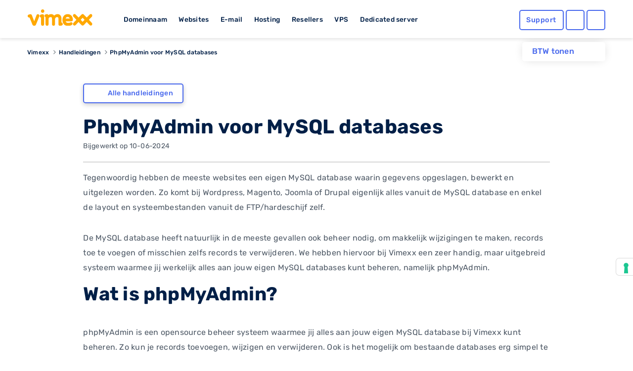

--- FILE ---
content_type: text/html; charset=UTF-8
request_url: https://www.vimexx.nl/help/phpmyadmin-voor-mysql-databases
body_size: 28244
content:
<!DOCTYPE html>
<html lang="nl" content="NL">
<head>
    <!-- Google Tag Manager -->
<script>(function(w,d,s,l,i){w[l]=w[l]||[];w[l].push({'gtm.start':
            new Date().getTime(),event:'gtm.js'});var f=d.getElementsByTagName(s)[0],
        j=d.createElement(s),dl=l!='dataLayer'?'&l='+l:'';j.async=true;j.src=
        'https://www.googletagmanager.com/gtm.js?id='+i+dl;f.parentNode.insertBefore(j,f);
    })(window,document,'script','dataLayer','GTM-TN2TPM8');</script>
<!-- End Google Tag Manager -->

<meta charset="utf-8">
<meta http-equiv="X-UA-Compatible" content="IE=edge">
<meta name="csrf-token" content="BGoiIFpt0v31n2zJAmsoZPi11zspyX2Riro0t6vD" />
<meta name="viewport" content="width=device-width, initial-scale=1">
<title>PhpMyAdmin voor MySQL databases</title>
<meta name="description" content="PhpMyAdmin is een handige tool voor het beheer en overzicht van je database. PhpMyAdmin gebruiken voor je MySQL databases bij Vimexx? Dat is mogelijk! Lees hier hoe en wat."/>
<meta name="keywords" content="phpmyadmin, mysql, database, directadmin, vooraf, automatisch, nederland, http, url, aanmaken, domain, wachtwoord, inloggen, drush, aanpassen, log, gegevens, backups, gratis, betalen, pakket, website, wordpress, magento, ftp, create, records, remove, vimexx, manage, toevoegen, importeren, exporteren, statistieken, download, webhosting, joompla">
<meta name="robots" content="index, follow" />
<link rel="shortcut icon" type="image/png" href="https://www.vimexx.nl/img/favicon.png" />
<link rel="preload" as="style" href="https://www.vimexx.nl/build/assets/main-DjsdiEYa.css" /><link rel="stylesheet" href="https://www.vimexx.nl/build/assets/main-DjsdiEYa.css" />
<script>
    (function () {
        var s = document.createElement("script"),
            e = !document.body ? document.querySelector("head") : document.body;
        s.src = "https://eu.acsbapp.com/apps/app/dist/js/app.js";
        s.async = true;
        s.onload = function () {
            acsbJS.init({
                statementLink: "",
                footerHtml: '<a href="https://www.accessiway.com/" target="_blank">AccessiWay. The Web Accessibility Solution</a>',
                hideMobile: false,
                hideTrigger: false,
                language: "en",
                position: "left",
                leadColor: "#0069fb",
                triggerColor: "#004fce",
                triggerRadius: "50%",
                triggerPositionX: "left",
                triggerPositionY: "bottom",
                triggerIcon: "people",
                triggerSize: "medium",
                triggerOffsetX: 20,
                triggerOffsetY: 90,
                mobile: {
                    triggerSize: "medium",
                    triggerPositionX: "left",
                    triggerPositionY: "bottom",
                    triggerOffsetX: 10,
                    triggerOffsetY: 90,
                    triggerRadius: "50%",
                },
            });
        };
        e.appendChild(s);
    })();
</script>


    <meta name="twitter:site" content="@vimexx" />
    <meta name="twitter:creator" content="@vimexx" />
    <meta property="og:url" content="https://www.vimexx.nl/help/phpmyadmin-voor-mysql-databases" />
    <meta property="og:title" content="PhpMyAdmin voor MySQL databases" />
    <meta property="og:description" content="PhpMyAdmin is een handige tool voor het beheer en overzicht van je database. PhpMyAdmin gebruiken voor je MySQL databases bij Vimexx? Dat is mogelijk! Lees hier hoe en wat." />
    <meta property="og:image" content="https://www.vimexx.nl/img/logo/vimexx_logo.png" />
        <meta property="og:type" content="article" />
            <meta property="article:published_time" content="2016-12-14T05:00:35+0100" />
            <meta property="article:modified_time" content="2024-06-10T15:42:05+0200" />
            <meta property="article:tag" content="phpmyadmin, mysql, database, directadmin, vooraf, automatisch, nederland, http, url, aanmaken, domain, wachtwoord, inloggen, drush, aanpassen, log, gegevens, backups, gratis, betalen, pakket, website, wordpress, magento, ftp, create, records, remove, vimexx, manage, toevoegen, importeren, exporteren, statistieken, download, webhosting, joompla" />
            

<script>
    window.dataLayer = window.dataLayer || [];
    function gtag(){dataLayer.push(arguments);}
    gtag('js', new Date());

    ///////////////////////
    // events            //
    ///////////////////////

    

    

    
    
            

    

    

    //////////////////////////////////
    // Page Views                   //
    //////////////////////////////////
                
                
                
        
    
    
    
    
    
    
</script>





    
<link rel="alternate" hreflang="x-default" href='https://www.vimexx.nl/help/phpmyadmin-voor-mysql-databases' />
<link rel="alternate" hreflang="nl-nl" href='https://www.vimexx.nl/help/phpmyadmin-voor-mysql-databases' />
<link rel="alternate" hreflang="nl-be" href='https://www.vimexx.be/help/phpmyadmin-voor-mysql-databases' />
<link rel="alternate" hreflang="en-us" href='https://www.vimexx.com/help/phpmyadmin-voor-mysql-databases' />
<link rel="alternate" hreflang="en" href='https://www.vimexx.eu/help/phpmyadmin-voor-mysql-databases' />

    <link rel="canonical" href='https://www.vimexx.nl/help/phpmyadmin-voor-mysql-databases' />


    <script type="application/ld+json">
         {"@context":"http://schema.org","@type":"article","author":{"name":"vimexx","@type":"Organization","url":"https://www.vimexx.nl","logo":{"@type":"ImageObject","url":"https://www.vimexx.nl/img/logo/vimexx_logo.png"}},"publisher":{"name":"vimexx","@type":"Organization","url":"https://www.vimexx.nl","logo":{"@type":"ImageObject","url":"https://www.vimexx.nl/img/logo/vimexx_logo.png"}},"headline":"PhpMyAdmin voor MySQL databases","datePublished":"2016-12-14T05:00:35+0100","dateCreated":"2016-12-14T05:00:35+0100","dateModified":"2024-06-10T15:42:05+0200","description":"PhpMyAdmin is een handige tool voor het beheer en overzicht van je database. PhpMyAdmin gebruiken voor je MySQL databases bij Vimexx? Dat is mogelijk! Lees hier hoe en wat.","image":"https://www.vimexx.nl/img/logo/vimexx_logo.png","mainEntityOfPage":{"@type":"WebPage","@id":"https://www.vimexx.nl/help"},"url":"https://www.vimexx.nl/help/phpmyadmin-voor-mysql-databases"}
    </script>

    
<script type="application/ld+json">

    {"@context":"http://schema.org","@type":"BreadcrumbList","itemListElement":[{"@type":"ListItem","position":1,"item":{"@id":"https://www.vimexx.nl","name":"Vimexx"}},{"@type":"ListItem","position":2,"item":{"@id":"https://www.vimexx.nl/help","name":"Handleidingen"}},{"@type":"ListItem","position":3,"item":{"@id":"https://www.vimexx.nl/help/phpmyadmin-voor-mysql-databases","name":"PhpMyAdmin voor MySQL databases"}}]}
</script>



    
    <link rel="modulepreload" as="script" href="https://www.vimexx.nl/build/assets/app-DKofonR3.js" /><link rel="modulepreload" as="script" href="https://www.vimexx.nl/build/assets/lang-BBOtKACz.js" /><link rel="modulepreload" as="script" href="https://www.vimexx.nl/build/assets/vendor-CZ436ppi.js" /><script type="module" src="https://www.vimexx.nl/build/assets/app-DKofonR3.js"></script>
</head>

<body class="body   website ">
<!-- Google Tag Manager (noscript) -->
<noscript><iframe src="https://www.googletagmanager.com/ns.html?id=GTM-TN2TPM8"
                  height="0" width="0" style="display:none;visibility:hidden"></iframe></noscript>
<!-- End Google Tag Manager (noscript) -->

    <div id="app">

        <div class="notification-container">

            
            
        </div>

        <header >
    <div class="container">
        <div class="row no-gutters no-margins">
    <div class="menu-item-hide col-6 col-xs-6 col-md-4 col-lg-2">

                <button class="offcanvas-toggler d-lg-none hidden-lg" type="button" data-toggle="offcanvas" aria-label="show menu">
            <i class="far fa-bars"></i>
        </button>
                <a href="https://www.vimexx.nl/" title="Vimexx home" >
            <img src="https://www.vimexx.nl/img/header/navigation-bar/vimexx_logo.svg" alt="Vimexx" title="Vimexx" class="logo ml-3" />
        </a>
    </div>
        <div class="col-md-6 col-lg-7 hidden-md d-none d-lg-block hidden-xs hidden-sm hidden-md  menu-links">
        <ul id="menu-item-links" class="">
            <li id="menu-item-domain" class="menu-item-link" data-dropdown="menu-panel-domain">
                <a href="https://www.vimexx.nl/domeinnaam" title="Domeinnaam">Domeinnaam</a>
            </li>
            <li id="menu-item-website" class="menu-item-link" data-dropdown="menu-panel-website">
                <a href="https://www.vimexx.nl/website-maken" title="Websites">Websites</a>
            </li>
            <li id="menu-item-email" class="menu-item-link" data-dropdown="menu-panel-email">
                <a href="https://www.vimexx.nl/email" title="E-mail">E-mail</a>
            </li>
            <li id="menu-item-hosting" class="menu-item-link" data-dropdown="menu-panel-hosting">
                <a href="https://www.vimexx.nl/hosting" title="Hosting">Hosting</a>
            </li>
            <li id="menu-item-reseller" class="menu-item-link" data-dropdown="menu-panel-reseller">
                <a href="https://www.vimexx.nl/reseller-hosting" title="Resellers">Resellers</a>
            </li>
            <li id="menu-item-vps" class="menu-item-link" data-dropdown="menu-panel-vps">
                <a href="https://www.vimexx.nl/vps" title="VPS">VPS</a>
            </li>
            <li id="menu-item-dedicatedserver" class="menu-item-link no-arrow" data-dropdown="menu-panel-dedicatedserver">
                <a href="https://www.vimexx.nl/dedicated-server" title="Dedicated server">Dedicated server</a>
            </li>
        </ul>
    </div>
    

        <div class="menu-item-hide col-6 col-xs-6 col-md-3 offset-md-5 col-md-push-5 col-lg-push-0 offset-lg-0 col-lg-3 ">
        <ul class="menu-actions">
   <li class="no-animation help ">
         <a class="button blue hollow help-link  "
            href="https://www.vimexx.nl/help"
            aria-label="Help desk and support" title="Support">
            <i class="far fa-question-circle fa-fw icon "></i>
            <span class="text ">
               Support            </span>
         </a>
   </li>

   <li class="no-animation user  ">
      <a id='user_action' class="button blue hollow user-link" href="https://my.vimexx.nl/dashboard" title="Mijn Vimexx" rel="nofollow" style="">
                     <i class="far fa-user fa-fw"></i>
         
          
      </a>
   </li>

   <li class="no-animation cart ">
      <a class="button blue  hollow  cart-link" href="https://www.vimexx.nl/cart" title="Winkelwagen" rel="nofollow">
         <i class="far fa-shopping-cart fa-fw"></i>
                          </a>
   </li>
</ul>
    </div>
    </div>
        <div class="header-menu-dropdown" id="header-dropdown">
            <form class="auth-form" method="POST" action="https://www.vimexx.nl/inloggen" id="form-login-small">
    <input type="hidden" name="_token" value="BGoiIFpt0v31n2zJAmsoZPi11zspyX2Riro0t6vD" autocomplete="off">
    <div class="no-gutters">
        <fieldset class="col-12 col-xs-12">
            <legend><label for="username[]" class="control-label">Gebruikersnaam</label></legend>
            <input class="form-control" type="text" name="username" id="username" placeholder="Gebruikersnaam" autocomplete="username" required>
        </fieldset>

        <fieldset class="col-12 col-xs-12">
            <legend>
                <label for="password[]" class="control-label">Wachtwoord</label>
                <label class="float-right"><a class="passwordForgot" href="https://www.vimexx.nl/password/email" title="Wachtwoord vergeten?" tabindex="-1" required>Wachtwoord vergeten?</a></label>
            </legend>
            <input class="form-control password" type="password" name="password" id="password" placeholder="Wachtwoord" required>
        </fieldset>
    </div>

    <div class="no-gutters user-buttons">
        <div class="col-12 col-xs-12 login-button">
            <input type="hidden" id="captcha-response_vP3m" name="g-recaptcha-response" />

<button class="button blue expanded" id="submitbuttonvP3m" onclick="onSubmitvP3m()" type="submit">  <i class="far fa-sign-in"></i>Inloggen</button>

<div id="captcha_div_vP3m"></div>



        </div>

        <div class="row no-gutters ">
            <div class="col-6 col-xs-6 register-button">
                <a href="https://www.vimexx.nl/register" class="button logout dark-blue hollow">
                    Registreren
                </a>
            </div>

            <div class="col-6  col-xs-6 webmail-buton">
                <a class="button blue hollow expanded" href="https://mail.zxcs.nl/"
                   title="Webmail" target="_blank" rel="nofollow">
                    <i class="far fa-envelope "></i>
                    Webmail                </a>
            </div>
        </div>
    </div>

</form>        </div>

    </div>
</header>

<div class="navbar-collapse offcanvas-collapse d-lg-none  hidden-lg no-margins" id="offcanvasContainer">
    <div id="offcanvasMenu" class="off-canvasMenu">
        <div id="accordionmenu" class="accordion">
            <div class="card">
                <div class="card-header" id="domains">

                    <button class="btn btn-link collapsed" type="button" data-toggle="collapse"
                            data-target="#collapseDomains" aria-expanded="false" aria-controls="collapseDomains">
                        Domeinnaam
                    </button>

                </div>
                <div id="collapseDomains" class="collapse" aria-labelledby="domains" data-parent="#offcanvasMenu">
                    <div class="card-body">
                        <ul class="submenu">
                            <li>
                                <a href="https://www.vimexx.nl/domeinnaam/domeinnaam-registreren"
                                   title="Domeinnaam registreren">
                                    <i class="far fa-globe fa-fw"></i>
                                    Domeinnaam registreren
                                </a>
                            </li>
                            <li>
                                <a href="https://www.vimexx.nl/domeinnaam/domeinnaam-verhuizen"
                                   title="Domeinnaam verhuizen">
                                    <i class="far fa-truck-moving fa-fw"></i>
                                    Domeinnaam verhuizen
                                </a>
                            </li>
                            <li>
                                <a href="https://www.vimexx.nl/domeinnaam/domeinnaam-checken"
                                   title="Domeinnaam checken">
                                    <i class="far fa-search fa-fw"></i>
                                    Domeinnaam checken
                                </a>
                            </li>
                            <li>
                                <a href="https://www.vimexx.nl/domeinnaam/domeinnaam-extensies"
                                   title="Domeinnaam extensies">
                                    <i class="far fa-money-bill-wave fa-fw"></i>
                                    Domeinnaam extensies
                                </a>
                            </li>
                            <li>
                                <a href="https://www.vimexx.nl/domeinnaam/domeinnaam-doorverwijzen"
                                   title="Domeinnaam doorverwijzen">
                                    <i class="far fa-arrow-right fa-fw"></i>
                                    Domeinnaam doorverwijzen
                                </a>
                            </li>
                        </ul>
                        <a href="https://www.vimexx.nl/domeinnaam" title="Domeinnaam" class="button blue hollow">Domeinnaam</a>
                    </div>
                </div>
            </div>
            <div class="card">
                <div class="card-header" id="websites">

                    <button class="btn btn-link collapsed" type="button" data-toggle="collapse"
                            data-target="#collapseWebsites" aria-expanded="false" aria-controls="collapseWebsites">
                        Websites
                    </button>

                </div>
                <div id="collapseWebsites" class="collapse" aria-labelledby="websites" data-parent="#offcanvasMenu">
                    <div class="card-body">
                        <ul class="submenu">
                                                            <li>
                                    <a href="https://www.vimexx.nl/website-maken/sitebuilder"
                                       title="Vimexx sitebuilder">
                                        <i class="far fa-pencil-paintbrush fa-fw"></i>
                                        Vimexx sitebuilder
                                    </a>
                                </li>
                            
                            <li>
                                <a href="https://www.vimexx.nl/website-maken/wordpress-website"
                                   title="Wordpress website">
                                    <i class="fab fa-wordpress-simple fa-fw"></i>
                                    Wordpress website
                                </a>
                            </li>
                            <li>
                                <a href="https://www.vimexx.nl/website-maken/joomla-website"
                                   title="Joomla website">
                                    <i class="fab fa-joomla fa-fw"></i>
                                    Joomla website
                                </a>
                            </li>
                            <li>
                                <a href="https://www.vimexx.nl/website-maken/drupal-website"
                                   title="Drupal website">
                                    <i class="fab fa-drupal fa-fw"></i>
                                    Drupal website
                                </a>
                            </li>
                            <li>
                                <a href="https://www.vimexx.nl/website-verhuizen"
                                   title="Website verhuizen">
                                    <i class="far fa-truck-moving fa-fw"></i>
                                    Website verhuizen
                                </a>
                            </li>

                            <li class="divider">
                                <a href="https://www.vimexx.nl/webshop/magento-webshop"
                                   title="Magento webshop">
                                    <i class="fab fa-magento fa-fw"></i>
                                    Magento webshop
                                </a>
                            </li>
                            <li>
                                <a href="https://www.vimexx.nl/webshop/woocommerce-webshop"
                                   title="WooCommerce webshop">
                                    <img
                                         loading="lazy" src="https://www.vimexx.nl/img/header/icons/woocommerce.svg"
                                         alt="WooCommerce webshop"
                                         alt="WooCommerce webshop">
                                    <noscript>
                                        <img src="https://www.vimexx.nl/img/header/icons/woocommerce.svg"
                                             alt="Woocommerce hosting"
                                             title="Woocommerce hosting">
                                    </noscript>
                                    WooCommerce webshop
                                </a>
                            </li>
                            <li>
                                <a href="https://www.vimexx.nl/webshop/prestashop-webshop"
                                   title="Prestashop webshop">
                                    <i class="far fa-shopping-basket fa-fw"></i>
                                    Magento webshop
                                </a>
                            </li>
                            <li>
                                <a href="https://www.vimexx.nl/website-verhuizen"
                                   title="Webshop verhuizen">
                                    <i class="far fa-truck-moving fa-fw"></i>
                                    Webshop verhuizen
                                </a>
                            </li>
                        </ul>
                        <a href="https://www.vimexx.nl/website-maken" title="Websites" class="button blue hollow">Websites</a>
                        <a href="https://www.vimexx.nl/webshop" title="Webshops" class="button blue hollow">Webshops</a>
                    </div>
                </div>
            </div>
            <div class="card">
                <div class="card-header" id="emails">

                    <button class="btn btn-link collapsed" type="button" data-toggle="collapse"
                            data-target="#collapseEmails" aria-expanded="false" aria-controls="collapseEmails">
                        E-mail
                    </button>

                </div>
                <div id="collapseEmails" class="collapse" aria-labelledby="emails" data-parent="#offcanvasMenu">
                    <div class="card-body">
                        <ul class="submenu">
                            <li>
                                <a href="https://www.vimexx.nl/email/emailadres"
                                   title="E-mailadres">
                                    <i class="far fa-at fa-fw"></i>
                                    E-mailadres
                                </a>
                            </li>
                            <li>
                                <a href="https://www.vimexx.nl/email/email-verhuizen"
                                   title="E-mails verhuizen">
                                    <i class="far fa-truck-moving fa-fw"></i>
                                    E-mails verhuizen
                                </a>
                            </li>
                            <li>
                                <a href="https://www.vimexx.nl/email/webmail"
                                   title="Webmail">
                                    <i class="far fa-browser fa-fw"></i>
                                    Webmail
                                </a>
                            </li>
                        </ul>
                        <a href="https://www.vimexx.nl/email" title="E-mail" class="button blue hollow">E-mail</a>
                    </div>
                </div>
            </div>
            <div class="card">
                <div class="card-header" id="hostings">

                    <button class="btn btn-link collapsed" type="button" data-toggle="collapse"
                            data-target="#collapseHostings" aria-expanded="false" aria-controls="collapseHostings">
                        Hosting
                    </button>

                </div>
                <div id="collapseHostings" class="collapse" aria-labelledby="hostings" data-parent="#offcanvasMenu">
                    <div class="card-body">
                        <ul class="submenu">
                            <li>
                                <a href="https://www.vimexx.nl/webhosting"
                                   title="Webhosting Nederland">
                                    <img  loading="lazy" src="https://www.vimexx.nl/img/header/icons/nl.svg"
                                         alt="Webhosting Nederland"
                                         title="Webhosting Nederland">
                                    <noscript>
                                        <img src="https://www.vimexx.nl/img/header/icons/nl.svg"
                                             alt="Webhosting Nederland"
                                             title="Webhosting Nederland">
                                    </noscript>
                                    Webhosting Nederland
                                </a>
                            </li>
                            <li>
                                <a href="https://www.vimexx.nl/webhosting-belgie"
                                   title="Webhosting Belgie">
                                    <img  loading="lazy" src="https://www.vimexx.nl/img/header/icons/be.svg"
                                         alt="Webhosting Belgie"
                                         title="Webhosting Belgie">
                                    <noscript>
                                        <img src="https://www.vimexx.nl/img/header/icons/be.svg"
                                             alt="Webhosting Belgie"
                                             title="Webhosting Belgie">
                                    </noscript>
                                    Webhosting Belgie
                                </a>
                            </li>
                            <li>
                                <a href="https://www.vimexx.nl/webhosting-duitsland"
                                   title="Webhosting Duitsland">
                                    <img  loading="lazy" src="https://www.vimexx.nl/img/header/icons/de.svg"
                                         alt="Webhosting Duitsland"
                                         title="Webhosting Duitsland">
                                    <noscript>
                                        <img src="https://www.vimexx.nl/img/header/icons/de.svg"
                                             alt="Webhosting Duitsland"
                                             title="Webhosting Duitsland">
                                    </noscript>
                                    Webhosting Duitsland
                                </a>
                            </li>
                            <li class="divider">
                                <a href="https://www.vimexx.nl/webhosting-engeland"
                                   title="Webhosting Engeland">
                                    <img  loading="lazy" src="https://www.vimexx.nl/img/header/icons/uk.svg"
                                         alt="Webhosting Engeland"
                                         title="Webhosting Engeland">
                                    <noscript>
                                        <img src="https://www.vimexx.nl/img/header/icons/uk.svg"
                                             alt="Webhosting Engeland"
                                             title="Webhosting Engeland">
                                    </noscript>
                                    Webhosting Engeland
                                </a>
                            </li>
                            <li>
                                <a href="https://www.vimexx.nl/wordpress-webhosting"
                                   title="Wordpress hosting">
                                    <i class="fab fa-wordpress-simple fa-fw"></i>
                                    Wordpress hosting
                                </a>
                            </li>
                            <li>
                                <a href="https://www.vimexx.nl/magento-hosting"
                                   title="Magento hosting">
                                    <i class="fab fa-magento fa-fw"></i>
                                    Magento hosting
                                </a>
                            </li>
                            <li>
                                <a href="https://www.vimexx.nl/joomla-hosting"
                                   title="Joomla hosting">
                                    <i class="fab fa-joomla fa-fw"></i>
                                    Joomla hosting
                                </a>
                            </li>
                            <li>
                                <a href="https://www.vimexx.nl/woocommerce-webhosting"
                                   title="Woocommerce hosting">
                                    <img
                                         loading="lazy" src="https://www.vimexx.nl/img/header/icons/woocommerce.svg"
                                         alt="Woocommerce hosting"
                                         title="Woocommerce hosting">
                                    <noscript>
                                        <img src="https://www.vimexx.nl/img/header/icons/woocommerce.svg"
                                             alt="Woocommerce hosting"
                                             title="Woocommerce hosting">
                                    </noscript>
                                    Woocommerce hosting
                                </a>
                            </li>
                            <li>
                                <a href="https://www.vimexx.nl/drupal-hosting"
                                   title="Drupal hosting">
                                    <i class="fab fa-drupal fa-fw"></i>
                                    Drupal hosting
                                </a>
                            </li>
                            <li>
                                <a href="https://www.vimexx.nl/prestashop-webhosting"
                                   title="Prestashop hosting">
                                    <i class="far fa-shopping-basket fa-fw"></i>
                                    Prestashop hosting
                                </a>
                            </li>
                            <li class="divider">
                                <a href="https://www.vimexx.nl/webhosting-vergelijken"
                                   title="Webhosting vergelijken">
                                    <i class="far fa-balance-scale fa-fw"></i>
                                    Webhosting vergelijken
                                </a>
                            </li>
                            <li>
                                <a href="https://www.vimexx.nl/performance-hosting"
                                   title="Performance hosting">
                                    <i class="far fa-tachometer-alt-fastest fa-fw"></i>
                                    Performance hosting
                                </a>
                            </li>
                            <li>
                                <a href="https://www.vimexx.nl/vps" title="Managed VPS Hosting">
                                    <i class="far fa-hdd fa-fw"></i>
                                    Managed VPS Hosting
                                </a>
                            </li>
                            <li>
                                <a href="https://www.vimexx.nl/budget-vps"
                                   title="Budget VPS Hosting">
                                    <i class="far fa-hdd fa-fw"></i>
                                    Budget VPS Hosting
                                </a>
                            </li>
                            <li>
                                <a href="https://www.vimexx.nl/dedicated-server"
                                   title="Dedicated server">
                                    <i class="far fa-microchip fa-fw"></i>
                                    Dedicated server
                                </a>
                            </li>

                        </ul>
                        <a href="https://www.vimexx.nl/hosting" title="Hosting" class="button blue hollow">Hosting</a>
                    </div>
                </div>
            </div>
            <div class="card">
                <div class="card-header" id="resellers">
                    <button class="btn btn-link collapsed" type="button" data-toggle="collapse"
                            data-target="#collapseResellers" aria-expanded="false" aria-controls="collapseResellers">
                        Resellers
                    </button>
                </div>
                <div id="collapseResellers" class="collapse" aria-labelledby="resellers" data-parent="#offcanvasMenu">
                    <div class="card-body">
                        <ul class="submenu">
                            <li>
                                <a href="https://www.vimexx.nl/reseller-hosting"
                                   title="Reseller hosting Nederland">
                                    <i class="far fa-users fa-fw"></i>
                                    Reseller hosting Nederland
                                </a>
                            </li>
                            <li>
                                <a href="https://www.vimexx.nl/reseller-hosting-belgie"
                                   title="Reseller hosting Belgie">
                                    <i class="far fa-users fa-fw"></i>
                                    Reseller hosting Belgie
                                </a>
                            </li>
                        </ul>
                        <a href="https://www.vimexx.nl/reseller-hosting" title="Resellers" class="button blue hollow">Resellers</a>
                    </div>
                </div>
            </div>


            <div class="card">
                <div class="card-header" id="vps">

                    <button class="btn btn-link collapsed" type="button" data-toggle="collapse"
                            data-target="#collapseVps" aria-expanded="false" aria-controls="collapseVps">
                        VPS
                    </button>

                </div>
                <div id="collapseVps" class="collapse" aria-labelledby="vps" data-parent="#offcanvasMenu">
                    <div class="card-body">
                        <ul class="submenu">
                            <li>
                                <a href="https://www.vimexx.nl/vps"
                                   title="Managed VPS Hosting">
                                    <i class="far fa-tachometer-alt-fastest fa-fw"></i>
                                    Managed VPS Hosting
                                </a>
                            </li>
                            <li>
                                <a href="https://www.vimexx.nl/budget-vps"
                                   title="Budget VPS Hosting">
                                    <i class="far fa-hdd fa-fw"></i>
                                    Budget VPS Hosting
                                </a>
                            </li>
                        </ul>
                    </div>
                </div>
            </div>

            <div class="card">
                <div class="card-header" id="vps">
                    <a href="https://www.vimexx.nl/dedicated-server">
                        <button class="btn btn-link collapsed no-arrow">
                            Dedicated server
                        </button>
                    </a>
                </div>
            </div>


        </div>
    </div>
</div><div class="container menu-dropdown-container " >

    <div class="btw-switch mt-lg-2 ">
        <p>BTW tonen</p>

        <form method="post" action="https://www.vimexx.nl/toggle_btw">
            <input type="hidden" name="_token" value="BGoiIFpt0v31n2zJAmsoZPi11zspyX2Riro0t6vD" autocomplete="off">        <button class="btw_button">
            <i class="far fa-toggle-on disabled">

            </i>
        </button>
        </form>
    </div>

    <div id="menu-panel" class="menu-dropdown hidden-md d-none d-lg-block hidden-xs" >
        <div class="row menu" id="menu-panel-domain" >
    <div class="col-4 col-xs-4 p-md-1 p-xl-2 pr-xl-4">
        <a href="https://www.vimexx.nl/domeinnaam" title="Domeinnaam" class="title">Domeinnaam</a>
        <p class="content">Het startpunt voor jouw internet succes! Heb je een goed idee voor een nieuwe website, webshop of misschien voor je eigen bedrijf? Leg dan nu jouw eigen domeinnaam direct vast en claim hiermee jouw unieke plek op het internet!</p>
        <a href="https://www.vimexx.nl/domeinnaam" title="Lees meer" class="link-arrow titlelink">Domeinnaam</a>
    </div>
    <nav class="col-4 col-xs-4 p-md-1 p-xl-2 ">
        <ul>
            <li class="flex-column align-items-start">
                <a  class="button hollow link no-gutters" href="https://www.vimexx.nl/domeinnaam/domeinnaam-registreren" title="Domeinnaam registreren">
                    <i class="far fa-globe fa-fw"></i>
                    Domeinnaam registreren
                </a>
            </li>
            <li class="flex-column align-items-start ">
                <a  class="button hollow link no-gutters" href="https://www.vimexx.nl/domeinnaam/domeinnaam-verhuizen" title="Domeinnaam verhuizen">

                    <i class="far fa-truck-moving fa-fw"></i>
                    Domeinnaam verhuizen
                </a>
            </li>
            <li class="flex-column align-items-start ">
                <a  class="button hollow link no-gutters" href="https://www.vimexx.nl/domeinnaam/domeinnaam-doorverwijzen" title="Domeinnaam doorverwijzen">
                    <i class="far fa-arrow-right fa-fw"></i>
                    Domeinnaam doorverwijzen
                </a>
            </li>
        </ul>
    </nav>
    <nav class="col-4 col-xs-4 p-md-1 p-xl-2">
        <ul class="">
            <li class="flex-column align-items-start ">
                <a  class="button hollow link no-gutters" href="https://www.vimexx.nl/domeinnaam/domeinnaam-checken" title="Domeinnaam checken">
                    <i class="far fa-search fa-fw"></i>
                    Domeinnaam checken

                </a>
            </li>
            <li class="flex-column align-items-start ">
                <a  class="button hollow link no-gutters" href="https://www.vimexx.nl/domeinnaam/domeinnaam-extensies" title="Domeinnaam extensies">
                    <i class="far fa-money-bill-wave fa-fw"></i>
                    Domeinnaam extensies
                </a>
            </li>
            <li class="flex-column align-items-start ">
                <a  class="button hollow link no-gutters" href="https://www.vimexx.nl/ssls" title="SSL-certificaten">
                    <i class="far fa-shield fa-fw"></i>
                    SSL-certificaten
                </a>
            </li>
        </ul>
    </nav>
</div>

        <div class="menu" id="menu-panel-website" style="display: none">
    <div class="row">
        <div class="col-4 col-xs-4 p-md-1 p-xl-2 pr-xl-4">
            <a href="https://www.vimexx.nl/website-maken" title="Webshop maken" class="title">Website maken</a>
            <p class="content">Jouw eigen website online en bereikbaar voor iedereen! Maak van jouw idee een kant en klare en unieke website die bereikbaar is voor het gehele internet. Vergroot je bereik in enkele stappen en zorg dat je zichtbaar word op het internet.</p>
            <a href="https://www.vimexx.nl/website-maken" title="Lees meer" class="link-arrow titlelink">Website maken</a>
        </div>
        <nav class="col-4 col-xs-4 p-md-1 p-xl-2 ">
            <ul>
                                    <li class="flex-column align-items-start">
                        <a  class="button hollow link no-gutters new" href="https://www.vimexx.nl/website-maken/sitebuilder" title="Vimexx sitebuilder">
                            <i class="far fa-pencil-paintbrush fa-fw"></i>
                            Vimexx sitebuilder
                            <span class="highlight">Nieuw!</span>
                        </a>
                    </li>
                                <li class="flex-column align-items-start ">
                    <a  class="button hollow link no-gutters" href="https://www.vimexx.nl/website-maken/wordpress-website" title="Wordpress website">
                        <i class="fab fa-wordpress-simple fa-fw"></i>
                        Wordpress website
                    </a>
                </li>
                <li class="flex-column align-items-start ">
                    <a  class="button hollow link no-gutters" href="https://www.vimexx.nl/website-maken/drupal-website" title="Drupal website">
                        <i class="fab fa-drupal fa-fw"></i>
                        Drupal website
                    </a>
                </li>
            </ul>
        </nav>
        <nav class="col-4 col-xs-4 p-md-1 p-xl-2">
            <ul class="">
                <li class="flex-column align-items-start ">
                    <a  class="button hollow link no-gutters" href="https://www.vimexx.nl/website-verhuizen" title="Website verhuizen">
                        <i class="far fa-truck-moving fa-fw"></i>
                        Website verhuizen
                    </a>
                </li>
                <li class="flex-column align-items-start ">
                    <a  class="button hollow link no-gutters" href="https://www.vimexx.nl/website-maken/joomla-website" title="Joomla website">
                        <i class="fab fa-joomla fa-fw"></i>
                        Joomla website
                    </a>
                </li>
            </ul>
        </nav>
    </div>
    <hr />
    <div class="row">
        <div class="col-4 col-xs-4 p-md-1 p-xl-2 pr-xl-4">
            <a href="https://www.vimexx.nl/webshop" title="master.navigation.ebshops.create" class="title">Webshop maken</a>
            <p class="content">Kies het juiste webshop systeem en begin direct met jouw online succes. Simpel en snel, gebouwd op een bewezen succesvol platform en voorzien van de best beoordeelde service.</p>
            <a href="https://www.vimexx.nl/webshop" title="Lees meer" class="link-arrow titlelink">Webshop maken</a>
        </div>
        <nav class="col-4 col-xs-4 p-md-1 p-xl-2 ">
            <ul>
                <li class="flex-column align-items-start">
                    <a  class="button hollow link no-gutters" href="https://www.vimexx.nl/webshop/magento-webshop" title="Magento webshop">
                        <i class="fab fa-magento fa-fw"></i>
                        Magento webshop
                    </a>
                </li>
                <li class="flex-column align-items-start ">
                    <a  class="button hollow link no-gutters" href="https://www.vimexx.nl/webshop/prestashop-webshop" title="Prestashop webshop">
                        <i class="far fa-shopping-basket fa-fw"></i>
                        Prestashop webshop
                    </a>
                </li>

            </ul>
        </nav>
        <nav class="col-4 col-xs-4 p-md-1 p-xl-2">
            <ul class="">
                <li class="flex-column align-items-start ">
                    <a  class="button hollow link no-gutters" href="https://www.vimexx.nl/webshop/woocommerce-webshop" title="WooCommerce webshop">
                        <img  loading="lazy" src="https://www.vimexx.nl/img/header/icons/woocommerce.svg" alt="WooCommerce webshop" title="WooCommerce webshop" >
                        <noscript>
                            <img src="https://www.vimexx.nl/img/header/icons/woocommerce.svg" alt="WooCommerce webshop" title="WooCommerce webshop" >
                        </noscript>
                        WooCommerce webshop

                    </a>
                </li>
                <li class="flex-column align-items-start ">
                    <a  class="button hollow link no-gutters" href="https://www.vimexx.nl/website-verhuizen" title="Webshop verhuizen">
                        <i class="far fa-truck-moving fa-fw"></i>
                        Webshop verhuizen
                    </a>
                </li>
            </ul>
        </nav>
    </div>
</div>

        <div class="menu" id="menu-panel-vps" style="display: none">
        <div class="row pb-1 mb-0">
            <div class="col-4 col-xs-4 p-md-1 p-xl-2 pr-xl-4">
                <a class="title">VPS</a>
                <p class="content">
                    Met een VPS bij Vimexx zit je altijd goed. Stel helemaal zelf je eigen VPS samen met ons flexibele self-managed VPS platform of laat het beheer over aan onze systeembeheerders met een managed VPS.
                </p>
            </div>
            <nav class="col-4 col-xs-4 p-md-1 p-xl-2 ">
                <ul>
                    <li class="flex-column align-items-start ">
                        <a  class="button hollow link no-gutters" href="https://www.vimexx.nl/vps" title="Managed VPS Hosting">
                            <i class="far fa-tachometer-alt-fastest fa-fw"></i>
                            Managed VPS Hosting
                        </a>
                    </li>
                </ul>
            </nav>
            <nav class="col-4 col-xs-4 p-md-1 p-xl-2">
                <ul class="">
                    <li class="flex-column align-items-start ">
                        <a class="button hollow link no-gutters new" href="https://www.vimexx.nl/budget-vps"
                           title="Budget VPS Hosting">
                            <i class="far fa-hdd fa-fw"></i>
                            Budget VPS Hosting
                            <span class="highlight">Nieuw!</span>
                        </a>
                    </li>

                </ul>
            </nav>
        </div>
    </div>

        <div class="row menu" id="menu-panel-email" style="display: none">
    <div class="col-4 col-xs-4 p-md-1 p-xl-2 pr-xl-4">
        <a href="https://www.vimexx.nl/email" title="E-mail" class="title">E-mail</a>
        <p class="content">Jouw persoonlijke e-mailadres overal ter wereld bereikbaar.  Het emailadres kan aan jouw Computer, tablet of smartphone toegevoegd worden en is bereikbaar via de webmail waardoor jij overal ter wereld bij jouw persoonlijke email kan.</p>
        <a href="https://www.vimexx.nl/email" title="Lees meer" class="link-arrow titlelink">E-mail</a>
    </div>
    <nav class="col-4 col-xs-4 p-md-1 p-xl-2 ">
        <ul>
            <li class="flex-column align-items-start">
                <a  class="button hollow link no-gutters" href="https://www.vimexx.nl/email/emailadres" title="E-mailadres">
                    <i class="far fa-at fa-fw"></i>
                    E-mailadres
                </a>
            </li>
            <li class="flex-column align-items-start ">
                <a  class="button hollow link no-gutters" href="https://www.vimexx.nl/email/email-verhuizen" title="E-mails verhuizen">
                    <i class="far fa-truck-moving fa-fw"></i>
                    E-mails verhuizen
                </a>
            </li>
        </ul>
    </nav>
    <nav class="col-4 col-xs-4 p-md-1 p-xl-2">
        <ul class="">
            <li class="flex-column align-items-start ">
                <a  class="button hollow link no-gutters" href="https://www.vimexx.nl/email/webmail" title="Webmail">
                    <i class="far fa-browser fa-fw"></i>
                    Webmail
                </a>
            </li>
        </ul>
    </nav>
</div>

        <div class="menu" id="menu-panel-hosting" style="display: none">
        <div class="row pb-1 mb-0">
            <div class="col-4 col-xs-4 p-md-1 p-xl-2 pr-xl-4">
                <a href="https://www.vimexx.nl/hosting" title="Hosting" class="title">Hosting</a>
                <p class="content">Waar snelheid en bereikbaarheid essentieel zijn. Elke website, webshop, applicatie of app heeft tegenwoordig hosting nodig welke voorzien is van de hoogste snelheid én daarnaast ten alle tijden bereikbaar is voor iedereen in de wereld.</p>
                <a href="https://www.vimexx.nl/hosting" title="Lees meer" class="link-arrow titlelink">Hosting</a>
            </div>
            <nav class="col-4 col-xs-4 p-md-1 p-xl-2 ">
                <ul>
                    <li class="flex-column align-items-start">
                        <a  class="button hollow link no-gutters" href="https://www.vimexx.nl/webhosting" title="Webhosting Nederland">
                            <img  loading="lazy" src="https://www.vimexx.nl/img/header/icons/nl.svg" alt="Webhosting Nederland" title="Webhosting Nederland">
                            <noscript>
                                <img src="https://www.vimexx.nl/img/header/icons/nl.svg" alt="Webhosting Nederland" title="Webhosting Nederland">
                            </noscript>

                            Webhosting Nederland
                        </a>
                    </li>
                    <li class="flex-column align-items-start ">
                        <a  class="button hollow link no-gutters" href="https://www.vimexx.nl/webhosting-duitsland" title="Webhosting Duitsland">
                            <img  loading="lazy" src="https://www.vimexx.nl/img/header/icons/de.svg" alt="Webhosting Duitsland" title="Webhosting Duitsland">
                            <noscript>
                                <img src="https://www.vimexx.nl/img/header/icons/de.svg" alt="Webhosting Duitsland" title="Webhosting Duitsland">
                            </noscript>
                            Webhosting Duitsland
                        </a>
                    </li>
                    <li class="flex-column align-items-start">
                        <a  class="button hollow link no-gutters" href="https://www.vimexx.nl/cpanel-webhosting" title="cPanel hosting">
                            <i class="fab fa-cpanel"></i>
                            
                            <noscript>
                                <img src="https://www.vimexx.nl/img/header/icons/nl.svg" alt="cPanel hosting" title="cPanel hosting">
                            </noscript>

                            cPanel hosting
                        </a>
                    </li>
                </ul>
            </nav>
            <nav class="col-4 col-xs-4 p-md-1 p-xl-2">
                <ul class="">
                    <li class="flex-column align-items-start">
                        <a  class="button hollow link no-gutters" href="https://www.vimexx.nl/webhosting-belgie" title="Webhosting Belgie">
                            <img  loading="lazy" src="https://www.vimexx.nl/img/header/icons/be.svg" alt="Webhosting Belgie" title="Webhosting Belgie">
                            <noscript>
                                <img src="https://www.vimexx.nl/img/header/icons/be.svg" alt="Webhosting Belgie" title="Webhosting Belgie">
                            </noscript>
                            Webhosting Belgie
                        </a>
                    </li>
                    <li class="flex-column align-items-start">
                        <a  class="button hollow link no-gutters" href="https://www.vimexx.nl/webhosting-engeland" title="Webhosting Engeland">
                            <img  loading="lazy" src="https://www.vimexx.nl/img/header/icons/uk.svg" alt="Webhosting Engeland" title="Webhosting Engeland">
                            <noscript>
                                <img src="https://www.vimexx.nl/img/header/icons/uk.svg" alt="Webhosting Engeland" title="Webhosting Engeland">
                            </noscript>
                            Webhosting Engeland
                        </a>
                    </li>
                    <li class="flex-column align-items-start ">
                        <a  class="button hollow link no-gutters" href="https://www.vimexx.nl/webhosting-vergelijken" title="Webhosting vergelijken">
                            <i class="far fa-balance-scale fa-fw"></i>
                            Webhosting vergelijken
                        </a>
                    </li>
                </ul>
            </nav>
        </div>
        <div class="row pt-0 pb-1  mt-0 mb-0">
            <div class="col-4 col-xs-4 p-md-1 p-xl-2 pr-xl-4">
            </div>
            <nav class="col-4 col-xs-4 p-md-1 p-xl-2 ">
                <ul>
                    <li class="flex-column align-items-start">
                        <a  class="button hollow link no-gutters" href="https://www.vimexx.nl/wordpress-webhosting" title="Wordpress hosting">
                            <i class="fab fa-wordpress-simple fa-fw"></i>
                            Wordpress hosting
                        </a>
                    </li>
                    <li class="flex-column align-items-start ">
                        <a  class="button hollow link no-gutters" href="https://www.vimexx.nl/joomla-hosting" title="Joomla hosting">
                            <i class="fab fa-joomla fa-fw"></i>
                            Joomla hosting
                        </a>
                    </li>
                    <li class="flex-column align-items-start ">
                        <a  class="button hollow link no-gutters" href="https://www.vimexx.nl/prestashop-webhosting" title="Prestashop hosting">
                            <i class="far fa-shopping-basket fa-fw"></i>
                            Prestashop hosting
                        </a>
                    </li>
                </ul>
            </nav>
            <nav class="col-4 col-xs-4 p-md-1 p-xl-2">
                <ul class="">
                    <li class="flex-column align-items-start">
                        <a  class="button hollow link no-gutters" href="https://www.vimexx.nl/magento-hosting" title="Magento hosting">
                            <i class="fab fa-magento fa-fw"></i>
                            Magento hosting
                        </a>
                    </li>
                    <li class="flex-column align-items-start ">
                        <a  class="button hollow link no-gutters" href="https://www.vimexx.nl/woocommerce-webhosting" title="Woocommerce hosting">
                            <img  loading="lazy" src="https://www.vimexx.nl/img/header/icons/woocommerce.svg" alt="Woocommerce hosting" title="Woocommerce hosting" >
                            <noscript>
                                <img src="https://www.vimexx.nl/img/header/icons/woocommerce.svg" alt="Woocommerce hosting" title="Woocommerce hosting" >
                            </noscript>
                            Woocommerce hosting
                        </a>
                    </li>
                    <li class="flex-column align-items-start ">
                        <a  class="button hollow link no-gutters" href="https://www.vimexx.nl/drupal-hosting" title="Drupal hosting">
                            <i class="fab fa-drupal fa-fw"></i>
                            Drupal hosting
                        </a>
                    </li>
                </ul>
            </nav>
        </div>
        <div class="row  pt-0 mt-0">
            <div class="col-4 col-xs-4 p-md-1 p-xl-2 pr-xl-4">
            </div>
            <nav class="col-4 col-xs-4 p-md-1 p-xl-2 ">
                <ul>
                    <li class="flex-column align-items-start">
                        <a  class="button hollow link no-gutters" href="https://www.vimexx.nl/performance-hosting" title="Performance hosting">
                            <i class="far fa-tachometer-alt-fastest fa-fw"></i>
                            Performance hosting
                            <span class="highlight">Tip!</span>
                        </a>
                    </li>

                </ul>
            </nav>

        </div>
    </div>

        <div class="row menu" id="menu-panel-reseller" style="display: none">
    <div class="col-4 col-xs-4 p-md-1 p-xl-2 pr-xl-4">
        <a href="https://www.vimexx.nl/reseller-hosting" title="Resellers" class="title">Resellers</a>
        <p class="content">Verkoop onze producten gemakkelijk en snel door onder jouw eigen label. Volledig transparant en whitelabel en voorzien van alle gemakken</p>
        <a href="https://www.vimexx.nl/reseller-hosting" title="Lees meer" class="link-arrow titlelink">Reseller hosting</a>
    </div>
    <nav class="col-4 col-xs-4 p-md-1 p-xl-2 ">
        <ul>
            <li class="flex-column align-items-start">
                <a  class="button hollow link no-gutters" href="https://www.vimexx.nl/reseller-hosting" title="Reseller hosting Nederland">
                    <i class="far fa-users fa-fw"></i>
                    Reseller hosting Nederland
                </a>
            </li>
        </ul>
    </nav>
    <nav class="col-4 col-xs-4 p-md-1 p-xl-2">
        <ul class="">
            <li class="flex-column align-items-start ">
                <a  class="button hollow link no-gutters" href="https://www.vimexx.nl/reseller-hosting-belgie" title="Reseller hosting Belgie">
                    <i class="far fa-users fa-fw"></i>
                    Reseller hosting Belgie
                </a>
            </li>
        </ul>
    </nav>
</div>


    </div>
</div>



        <main>

            
                <div id="content">
        <section id="header">
            <div class="header header-blank">
                <div class="breadcrumbs row">
    <div class="container">
        <nav aria-label="breadcrumb" role="navigation" class="col-12">
        <ol class="breadcrumb">
                            <li class="breadcrumb-item">
                    <a href="https://www.vimexx.nl" title="Vimexx">Vimexx</a>
                </li>
                            <li class="breadcrumb-item">
                    <a href="https://www.vimexx.nl/help" title="Handleidingen">Handleidingen</a>
                </li>
                            <li class="breadcrumb-item">
                    <a href="https://www.vimexx.nl/help/phpmyadmin-voor-mysql-databases" title="PhpMyAdmin voor MySQL databases">PhpMyAdmin voor MySQL databases</a>
                </li>
                    </ol>
    </nav>


    </div>
</div>                <div class="header header-blank ">
    <div class="navbar-collapse offcanvas-collapse-manuals" id="navbarsManuals">
        <div id="offcanvasMenuManuals">
            <i class="fal fa-times close-offcanvas" data-toggle="offcanvas-manuals"></i>
            <div class="search">
                <input type="text" class="textFilter-input" />
                <button class="button blue"><i class="fal fa-search"></i></button>
                <div class="clear"></div>
            </div>
                            <div class="Domeinnaam manual-category">
                    <div class="category-title h4">
                        Domeinnaam:
                    </div>

                                            <ul id="1" class="none manuals-list">
                            
                                                            <li class="manual textFilter-target ">
                                    <a class="single-article-link textFilter-match"
                                       href="https://www.vimexx.nl/help/domein-in-quarantaine"
                                       title="Hoe haal ik een domein uit quarantaine?">
                                        Hoe haal ik een domein uit quarantaine?
                                    </a>
                                </li>
                                                                                            <li class="manual textFilter-target ">
                                    <a class="single-article-link textFilter-match"
                                       href="https://www.vimexx.nl/help/owner-c-vertificatie-hold-lock"
                                       title="Owner-c verificatie / Hold lock">
                                        Owner-c verificatie / Hold lock
                                    </a>
                                </li>
                                                                                            <li class="manual textFilter-target ">
                                    <a class="single-article-link textFilter-match"
                                       href="https://www.vimexx.nl/help/domein-verhuizing-aangevraagd-hoe-nu-verder"
                                       title="Domein verhuizing aangevraagd, hoe nu verder?">
                                        Domein verhuizing aangevraagd, hoe nu verder?
                                    </a>
                                </li>
                                                                                            <li class="manual textFilter-target ">
                                    <a class="single-article-link textFilter-match"
                                       href="https://www.vimexx.nl/help/hoe-bestel-je-een-domeinnaam"
                                       title="Hoe bestel je een domeinnaam?">
                                        Hoe bestel je een domeinnaam?
                                    </a>
                                </li>
                                                                                            <li class="manual textFilter-target ">
                                    <a class="single-article-link textFilter-match"
                                       href="https://www.vimexx.nl/help/domein-registreren-waar-moet-ik-op-letten"
                                       title="Domein registreren, waar moet ik op letten?">
                                        Domein registreren, waar moet ik op letten?
                                    </a>
                                </li>
                                                                                            <li class="manual textFilter-target more-manuals more-manuals-1">
                                    <a class="single-article-link textFilter-match"
                                       href="https://www.vimexx.nl/help/domeinnaam-van-andere-provider-hosten-bij-vimexx"
                                       title="Hoe host ik een domein van een andere provider bij Vimexx?">
                                        Hoe host ik een domein van een andere provider bij Vimexx?
                                    </a>
                                </li>
                                                                                            <li class="manual textFilter-target more-manuals more-manuals-1">
                                    <a class="single-article-link textFilter-match"
                                       href="https://www.vimexx.nl/help/hoe-koppel-ik-mijn-domein-aan-wix-en-mail-aan-jullie"
                                       title="Hoe koppel ik mijn domein aan WIX en mail aan Vimexx?">
                                        Hoe koppel ik mijn domein aan WIX en mail aan Vimexx?
                                    </a>
                                </li>
                                                                                            <li class="manual textFilter-target more-manuals more-manuals-1">
                                    <a class="single-article-link textFilter-match"
                                       href="https://www.vimexx.nl/help/email-instel-service-verzoek-indienen"
                                       title="Email instelservice verzoek indienen">
                                        Email instelservice verzoek indienen
                                    </a>
                                </li>
                                                                                            <li class="manual textFilter-target more-manuals more-manuals-1">
                                    <a class="single-article-link textFilter-match"
                                       href="https://www.vimexx.nl/help/name-not-resolved"
                                       title="Wat houd de melding &quot;name not resolved&quot; precies in?">
                                        Wat houd de melding &quot;name not resolved&quot; precies in?
                                    </a>
                                </li>
                                                                                            <li class="manual textFilter-target more-manuals more-manuals-1">
                                    <a class="single-article-link textFilter-match"
                                       href="https://www.vimexx.nl/help/is-vimexx-per-telefoon-bereikbaar"
                                       title="Is Vimexx telefonisch bereikbaar?">
                                        Is Vimexx telefonisch bereikbaar?
                                    </a>
                                </li>
                                                                                            <li class="manual textFilter-target more-manuals more-manuals-1">
                                    <a class="single-article-link textFilter-match"
                                       href="https://www.vimexx.nl/help/wat-houd-het-berichtensysteem-in-directadmin-in"
                                       title="Wat houdt het berichtensysteem in DirectAdmin in?">
                                        Wat houdt het berichtensysteem in DirectAdmin in?
                                    </a>
                                </li>
                                                                                            <li class="manual textFilter-target more-manuals more-manuals-1">
                                    <a class="single-article-link textFilter-match"
                                       href="https://www.vimexx.nl/help/hoe-kan-ik-geld-uit-mijn-online-portemonnee-terugstorten"
                                       title="Hoe kan ik geld uit mijn online portemonnee terugstorten?">
                                        Hoe kan ik geld uit mijn online portemonnee terugstorten?
                                    </a>
                                </li>
                                                                                            <li class="manual textFilter-target more-manuals more-manuals-1">
                                    <a class="single-article-link textFilter-match"
                                       href="https://www.vimexx.nl/help/wat-is-een-domeinnaam"
                                       title="Wat is een domeinnaam?">
                                        Wat is een domeinnaam?
                                    </a>
                                </li>
                                                                                            <li class="manual textFilter-target more-manuals more-manuals-1">
                                    <a class="single-article-link textFilter-match"
                                       href="https://www.vimexx.nl/help/hoe-kan-ik-een-domeinnaam-opzeggen"
                                       title="Hoe kan ik een domeinnaam opzeggen?">
                                        Hoe kan ik een domeinnaam opzeggen?
                                    </a>
                                </li>
                                                                                            <li class="manual textFilter-target more-manuals more-manuals-1">
                                    <a class="single-article-link textFilter-match"
                                       href="https://www.vimexx.nl/help/hoe-schakel-in-wildcard-dns-in-voor-mijn-domeinnaam"
                                       title="Hoe schakel ik wildcard DNS in voor mijn domeinnaam?">
                                        Hoe schakel ik wildcard DNS in voor mijn domeinnaam?
                                    </a>
                                </li>
                                                                                            <li class="manual textFilter-target more-manuals more-manuals-1">
                                    <a class="single-article-link textFilter-match"
                                       href="https://www.vimexx.nl/help/wat-is-dnssec-en-waar-dient-het-voor"
                                       title="Wat is DNSSEC en waar dient het voor?">
                                        Wat is DNSSEC en waar dient het voor?
                                    </a>
                                </li>
                                                                                            <li class="manual textFilter-target more-manuals more-manuals-1">
                                    <a class="single-article-link textFilter-match"
                                       href="https://www.vimexx.nl/help/wat-is-een-spf-record-en-hoe-werkt-het"
                                       title="Wat is een SPF-record en hoe werkt het?">
                                        Wat is een SPF-record en hoe werkt het?
                                    </a>
                                </li>
                                                                                            <li class="manual textFilter-target more-manuals more-manuals-1">
                                    <a class="single-article-link textFilter-match"
                                       href="https://www.vimexx.nl/help/wat-is-een-clienthold-status-en-hoe-los-ik-dat-op"
                                       title="Wat is een clientHold status en hoe los ik dat op?">
                                        Wat is een clientHold status en hoe los ik dat op?
                                    </a>
                                </li>
                                                                                            <li class="manual textFilter-target more-manuals more-manuals-1">
                                    <a class="single-article-link textFilter-match"
                                       href="https://www.vimexx.nl/help/domeinnaam-verhuizen-via-escalatie"
                                       title="Domeinnaam verhuizen via escalatie">
                                        Domeinnaam verhuizen via escalatie
                                    </a>
                                </li>
                                                                                            <li class="manual textFilter-target more-manuals more-manuals-1">
                                    <a class="single-article-link textFilter-match"
                                       href="https://www.vimexx.nl/help/domeinnaam-uit-quarantaine-verhuizen"
                                       title="Domeinnaam uit quarantaine verhuizen">
                                        Domeinnaam uit quarantaine verhuizen
                                    </a>
                                </li>
                                                                                            <li class="manual textFilter-target more-manuals more-manuals-1">
                                    <a class="single-article-link textFilter-match"
                                       href="https://www.vimexx.nl/help/hoe-maak-en-gebruik-ik-dns-templates"
                                       title="Hoe maak en gebruik ik DNS templates?">
                                        Hoe maak en gebruik ik DNS templates?
                                    </a>
                                </li>
                                                                                            <li class="manual textFilter-target more-manuals more-manuals-1">
                                    <a class="single-article-link textFilter-match"
                                       href="https://www.vimexx.nl/help/subdomein-als-volwaardig-domein-toevoegen"
                                       title="Subdomein als volwaardig domein toevoegen">
                                        Subdomein als volwaardig domein toevoegen
                                    </a>
                                </li>
                                                                                            <li class="manual textFilter-target more-manuals more-manuals-1">
                                    <a class="single-article-link textFilter-match"
                                       href="https://www.vimexx.nl/help/wat-is-een-top-level-domain"
                                       title="Wat is een TLD of top level domain?">
                                        Wat is een TLD of top level domain?
                                    </a>
                                </li>
                                                                                            <li class="manual textFilter-target more-manuals more-manuals-1">
                                    <a class="single-article-link textFilter-match"
                                       href="https://www.vimexx.nl/help/welke-domeinnamen-zijn-in-het-beheer-van-icann"
                                       title="Welke domeinnamen zijn in het beheer van ICANN?">
                                        Welke domeinnamen zijn in het beheer van ICANN?
                                    </a>
                                </li>
                                                                                            <li class="manual textFilter-target more-manuals more-manuals-1">
                                    <a class="single-article-link textFilter-match"
                                       href="https://www.vimexx.nl/help/wat-is-een-subdomeinnaam"
                                       title="Wat is een subdomein en hoe maak ik deze aan?">
                                        Wat is een subdomein en hoe maak ik deze aan?
                                    </a>
                                </li>
                                                                                            <li class="manual textFilter-target more-manuals more-manuals-1">
                                    <a class="single-article-link textFilter-match"
                                       href="https://www.vimexx.nl/help/wat-is-owner-c-validatie-en-hoe-voer-ik-deze-uit"
                                       title="Wat is Owner-C validatie en hoe voer ik deze uit?">
                                        Wat is Owner-C validatie en hoe voer ik deze uit?
                                    </a>
                                </li>
                                                                                            <li class="manual textFilter-target more-manuals more-manuals-1">
                                    <a class="single-article-link textFilter-match"
                                       href="https://www.vimexx.nl/help/vreemde-tekens-in-domeinnamen"
                                       title="Vreemde tekens in domeinnamen">
                                        Vreemde tekens in domeinnamen
                                    </a>
                                </li>
                                                                                            <li class="manual textFilter-target more-manuals more-manuals-1">
                                    <a class="single-article-link textFilter-match"
                                       href="https://www.vimexx.nl/help/wat-komt-er-bij-een-domeinnaam-verhuizing-kijken"
                                       title="Wat komt er bij een domeinnaam verhuizing kijken?">
                                        Wat komt er bij een domeinnaam verhuizing kijken?
                                    </a>
                                </li>
                                                                                            <li class="manual textFilter-target more-manuals more-manuals-1">
                                    <a class="single-article-link textFilter-match"
                                       href="https://www.vimexx.nl/help/domeinnaam-koppelen-aan-webhosting-pakket"
                                       title="Hoe koppel ik mijn domeinnaam aan mijn webhosting pakket?">
                                        Hoe koppel ik mijn domeinnaam aan mijn webhosting pakket?
                                    </a>
                                </li>
                                                                                            <li class="manual textFilter-target more-manuals more-manuals-1">
                                    <a class="single-article-link textFilter-match"
                                       href="https://www.vimexx.nl/help/wat-betekent-dns-en-wat-kun-je-er-mee"
                                       title="Wat betekent DNS en wat kun je er mee?">
                                        Wat betekent DNS en wat kun je er mee?
                                    </a>
                                </li>
                                                                                            <li class="manual textFilter-target more-manuals more-manuals-1">
                                    <a class="single-article-link textFilter-match"
                                       href="https://www.vimexx.nl/help/betaal-je-een-domein-per-jaar-of-per-maand"
                                       title="Betaal je een domein per jaar of per maand?">
                                        Betaal je een domein per jaar of per maand?
                                    </a>
                                </li>
                                                                                            <li class="manual textFilter-target more-manuals more-manuals-1">
                                    <a class="single-article-link textFilter-match"
                                       href="https://www.vimexx.nl/help/hoe-selecteer-ik-de-gewenste-nameservers-of-domeinhouder-gegevens-bij-het-bestellen"
                                       title="Hoe selecteer ik de gewenste nameservers of domeinhouder gegevens bij het bestellen?">
                                        Hoe selecteer ik de gewenste nameservers of domeinhouder gegevens bij het bestellen?
                                    </a>
                                </li>
                                                                                            <li class="manual textFilter-target more-manuals more-manuals-1">
                                    <a class="single-article-link textFilter-match"
                                       href="https://www.vimexx.nl/help/wat-is-een-domeinhouder-en-hoe-maak-ik-deze-aan"
                                       title="Wat is een domeinhouder en hoe maak ik deze aan?">
                                        Wat is een domeinhouder en hoe maak ik deze aan?
                                    </a>
                                </li>
                                                                                            <li class="manual textFilter-target more-manuals more-manuals-1">
                                    <a class="single-article-link textFilter-match"
                                       href="https://www.vimexx.nl/help/welke-bijzonderheden-moet-ik-op-letten-bij-domeinnamen-per-tld"
                                       title="Op welke bijzonderheden moet ik letten bij domein verhuizingen en registraties? (per TLD/extensie)">
                                        Op welke bijzonderheden moet ik letten bij domein verhuizingen en registraties? (per TLD/extensie)
                                    </a>
                                </li>
                                                                                            <li class="manual textFilter-target more-manuals more-manuals-1">
                                    <a class="single-article-link textFilter-match"
                                       href="https://www.vimexx.nl/help/wat-betekent-form-of-authentication-foa"
                                       title="Wat betekent Form of Authentication (FOA)?">
                                        Wat betekent Form of Authentication (FOA)?
                                    </a>
                                </li>
                                                                                            <li class="manual textFilter-target more-manuals more-manuals-1">
                                    <a class="single-article-link textFilter-match"
                                       href="https://www.vimexx.nl/help/is-een-nieuwe-domeinnaam-direct-actief"
                                       title="Is een nieuwe domeinnaam direct actief?">
                                        Is een nieuwe domeinnaam direct actief?
                                    </a>
                                </li>
                                                                                            <li class="manual textFilter-target more-manuals more-manuals-1">
                                    <a class="single-article-link textFilter-match"
                                       href="https://www.vimexx.nl/help/word-een-domeinnaam-direct-geregistreerd"
                                       title="Wordt een domeinnaam direct geregistreerd?">
                                        Wordt een domeinnaam direct geregistreerd?
                                    </a>
                                </li>
                                                                                            <li class="manual textFilter-target more-manuals more-manuals-1">
                                    <a class="single-article-link textFilter-match"
                                       href="https://www.vimexx.nl/help/hoe-voer-ik-een-traceroute-uit-naar-mijn-server-op-website"
                                       title="Hoe voer ik een traceroute uit naar mijn website op de server?">
                                        Hoe voer ik een traceroute uit naar mijn website op de server?
                                    </a>
                                </li>
                                                                                            <li class="manual textFilter-target more-manuals more-manuals-1">
                                    <a class="single-article-link textFilter-match"
                                       href="https://www.vimexx.nl/help/wat-betekent-een-transfer-lock-op-mijn-domein"
                                       title="Wat betekent een Transfer Lock op mijn domein?">
                                        Wat betekent een Transfer Lock op mijn domein?
                                    </a>
                                </li>
                                                                                            <li class="manual textFilter-target more-manuals more-manuals-1">
                                    <a class="single-article-link textFilter-match"
                                       href="https://www.vimexx.nl/help/ik-zie-de-melding-uw-domeinnaam-is-geparkeerd"
                                       title="Ik zie de melding: Uw domeinnaam is geparkeerd">
                                        Ik zie de melding: Uw domeinnaam is geparkeerd
                                    </a>
                                </li>
                                                                                            <li class="manual textFilter-target more-manuals more-manuals-1">
                                    <a class="single-article-link textFilter-match"
                                       href="https://www.vimexx.nl/help/tld-domein-onbereikbaar"
                                       title="Mijn (TLD) domein is onbereikbaar?">
                                        Mijn (TLD) domein is onbereikbaar?
                                    </a>
                                </li>
                                                                                            <li class="manual textFilter-target more-manuals more-manuals-1">
                                    <a class="single-article-link textFilter-match"
                                       href="https://www.vimexx.nl/help/dns-records-aanpassen"
                                       title="Hoe wijzig ik de DNS records van mijn domein?">
                                        Hoe wijzig ik de DNS records van mijn domein?
                                    </a>
                                </li>
                                                                                            <li class="manual textFilter-target more-manuals more-manuals-1">
                                    <a class="single-article-link textFilter-match"
                                       href="https://www.vimexx.nl/help/hoe-werkt-de-gratis-nl-verhuizing"
                                       title="Hoe werkt de gratis .NL verhuizing?">
                                        Hoe werkt de gratis .NL verhuizing?
                                    </a>
                                </li>
                                                                                            <li class="manual textFilter-target more-manuals more-manuals-1">
                                    <a class="single-article-link textFilter-match"
                                       href="https://www.vimexx.nl/help/hoelang-duurt-de-verwerking-van-een-nameserver-wijziging"
                                       title="Hoe lang duurt de verwerking van een nameserver wijziging?">
                                        Hoe lang duurt de verwerking van een nameserver wijziging?
                                    </a>
                                </li>
                                                                                            <li class="manual textFilter-target more-manuals more-manuals-1">
                                    <a class="single-article-link textFilter-match"
                                       href="https://www.vimexx.nl/help/wat-zijn-glue-records-en-hoe-maak-ik-deze-aan"
                                       title="Wat zijn Glue Records en hoe maak ik deze aan?">
                                        Wat zijn Glue Records en hoe maak ik deze aan?
                                    </a>
                                </li>
                                                                                            <li class="manual textFilter-target more-manuals more-manuals-1">
                                    <a class="single-article-link textFilter-match"
                                       href="https://www.vimexx.nl/help/domein-doorverwijzen-redirect-via-het-klantenpaneel"
                                       title="Hoe maak ik een redirect via het klantenpaneel?">
                                        Hoe maak ik een redirect via het klantenpaneel?
                                    </a>
                                </li>
                                                                                            <li class="manual textFilter-target more-manuals more-manuals-1">
                                    <a class="single-article-link textFilter-match"
                                       href="https://www.vimexx.nl/help/afwijkende-afloopdatum-nl-verhuizing"
                                       title="Afwijkende afloopdatum .nl verhuizing">
                                        Afwijkende afloopdatum .nl verhuizing
                                    </a>
                                </li>
                                                                                            <li class="manual textFilter-target more-manuals more-manuals-1">
                                    <a class="single-article-link textFilter-match"
                                       href="https://www.vimexx.nl/help/problemen-met-domeinhouders-oplossen"
                                       title="Problemen met domeinhouders oplossen">
                                        Problemen met domeinhouders oplossen
                                    </a>
                                </li>
                                                                                            <li class="manual textFilter-target more-manuals more-manuals-1">
                                    <a class="single-article-link textFilter-match"
                                       href="https://www.vimexx.nl/help/ip-adressen-blokkeren-op-je-website"
                                       title="Hoe blokkeer ik een ip adres op mijn website?">
                                        Hoe blokkeer ik een ip adres op mijn website?
                                    </a>
                                </li>
                                                                                            <li class="manual textFilter-target more-manuals more-manuals-1">
                                    <a class="single-article-link textFilter-match"
                                       href="https://www.vimexx.nl/help/verhuis-token-code-opvragen"
                                       title="Hoe vraag ik de verhuistoken op?">
                                        Hoe vraag ik de verhuistoken op?
                                    </a>
                                </li>
                                                                                            <li class="manual textFilter-target more-manuals more-manuals-1">
                                    <a class="single-article-link textFilter-match"
                                       href="https://www.vimexx.nl/help/anonieme-domeinhouder"
                                       title="Hoe stel ik een anonieme domein houder in?">
                                        Hoe stel ik een anonieme domein houder in?
                                    </a>
                                </li>
                                                                                            <li class="manual textFilter-target more-manuals more-manuals-1">
                                    <a class="single-article-link textFilter-match"
                                       href="https://www.vimexx.nl/help/verhuis-token-code-updaten"
                                       title="Hoe update ik de verhuistoken van een domeinverhuizing?">
                                        Hoe update ik de verhuistoken van een domeinverhuizing?
                                    </a>
                                </li>
                                                                                            <li class="manual textFilter-target more-manuals more-manuals-1">
                                    <a class="single-article-link textFilter-match"
                                       href="https://www.vimexx.nl/help/dmarc-txt-record-aanmaken"
                                       title="Hoe maak ik een DMARC record aan?">
                                        Hoe maak ik een DMARC record aan?
                                    </a>
                                </li>
                                                                                            <li class="manual textFilter-target more-manuals more-manuals-1">
                                    <a class="single-article-link textFilter-match"
                                       href="https://www.vimexx.nl/help/statuscodes-bij-domeinnamen"
                                       title="Wat zijn de verschillende statuscodes die domeinnamen kunnen hebben?">
                                        Wat zijn de verschillende statuscodes die domeinnamen kunnen hebben?
                                    </a>
                                </li>
                                                                                            <li class="manual textFilter-target more-manuals more-manuals-1">
                                    <a class="single-article-link textFilter-match"
                                       href="https://www.vimexx.nl/help/minecraft-play-domein"
                                       title="Hoe stel ik een Minecraft Play domein in?">
                                        Hoe stel ik een Minecraft Play domein in?
                                    </a>
                                </li>
                                                            
                            <li class="manual manual-more-1 show show-more" style="display:block">
                                <a class="manual-more" data-category-id="1">
                                    <label>Meer weergeven...</label>
                                </a>
                            </li>

                            <li class="manual manual-more-1 show show-less" style="display: none;">
                                <a class="manual-more" data-category-id="1">
                                    <label>Minder weergeven...</label>
                                </a>
                            </li>
                        </ul>
                                    </div>
                            <div class="Algemeen manual-category">
                    <div class="category-title h4">
                        Algemeen:
                    </div>

                                            <ul id="2" class="none manuals-list">
                            
                                                            <li class="manual textFilter-target ">
                                    <a class="single-article-link textFilter-match"
                                       href="https://www.vimexx.nl/help/unable-to-create-directory-uploads-is-its-parent-directory-writable-by-the-server"
                                       title="Unable to create directory uploads. Is its parent directory writable by the server?">
                                        Unable to create directory uploads. Is its parent directory writable by the server?
                                    </a>
                                </li>
                                                                                            <li class="manual textFilter-target ">
                                    <a class="single-article-link textFilter-match"
                                       href="https://www.vimexx.nl/help/wat-is-saas-iaas-en-paas"
                                       title="Wat is SaaS, IaaS en PaaS?">
                                        Wat is SaaS, IaaS en PaaS?
                                    </a>
                                </li>
                                                                                            <li class="manual textFilter-target ">
                                    <a class="single-article-link textFilter-match"
                                       href="https://www.vimexx.nl/help/varnish-cache-inschakelen-dedicated-server"
                                       title="Varnish cache inschakelen dedicated server">
                                        Varnish cache inschakelen dedicated server
                                    </a>
                                </li>
                                                                                            <li class="manual textFilter-target ">
                                    <a class="single-article-link textFilter-match"
                                       href="https://www.vimexx.nl/help/browser-cache-en-dns-cache-legen"
                                       title="Hoe kan ik de browser cache en DNS cache legen?">
                                        Hoe kan ik de browser cache en DNS cache legen?
                                    </a>
                                </li>
                                                                                            <li class="manual textFilter-target ">
                                    <a class="single-article-link textFilter-match"
                                       href="https://www.vimexx.nl/help/hoe-start-ik-met-mijn-domeinnaam-en-hostingpakket"
                                       title="Hoe start ik met mijn domeinnaam en hostingpakket?">
                                        Hoe start ik met mijn domeinnaam en hostingpakket?
                                    </a>
                                </li>
                                                                                            <li class="manual textFilter-target more-manuals more-manuals-2">
                                    <a class="single-article-link textFilter-match"
                                       href="https://www.vimexx.nl/help/wat-is-een-dedicated-server"
                                       title="Wat is een dedicated server?">
                                        Wat is een dedicated server?
                                    </a>
                                </li>
                                                                                            <li class="manual textFilter-target more-manuals more-manuals-2">
                                    <a class="single-article-link textFilter-match"
                                       href="https://www.vimexx.nl/help/is-sponsoring-mogelijk"
                                       title="Is sponsoring mogelijk?">
                                        Is sponsoring mogelijk?
                                    </a>
                                </li>
                                                                                            <li class="manual textFilter-target more-manuals more-manuals-2">
                                    <a class="single-article-link textFilter-match"
                                       href="https://www.vimexx.nl/help/wat-is-een-captcha"
                                       title="Wat is een Captcha?">
                                        Wat is een Captcha?
                                    </a>
                                </li>
                                                                                            <li class="manual textFilter-target more-manuals more-manuals-2">
                                    <a class="single-article-link textFilter-match"
                                       href="https://www.vimexx.nl/help/wat-is-een-cms"
                                       title="Wat is een CMS?">
                                        Wat is een CMS?
                                    </a>
                                </li>
                                                                                            <li class="manual textFilter-target more-manuals more-manuals-2">
                                    <a class="single-article-link textFilter-match"
                                       href="https://www.vimexx.nl/help/hoe-verbeter-ik-mijn-seo-en-kom-ik-mogelijk-hoger-in-google"
                                       title="Hoe verbeter ik mijn SEO en kom ik mogelijk hoger in Google?">
                                        Hoe verbeter ik mijn SEO en kom ik mogelijk hoger in Google?
                                    </a>
                                </li>
                                                                                            <li class="manual textFilter-target more-manuals more-manuals-2">
                                    <a class="single-article-link textFilter-match"
                                       href="https://www.vimexx.nl/help/hoe-kan-ik-een-product-verlengen"
                                       title="Hoe kan ik een domeinnaam of webhosting verlengen?">
                                        Hoe kan ik een domeinnaam of webhosting verlengen?
                                    </a>
                                </li>
                                                                                            <li class="manual textFilter-target more-manuals more-manuals-2">
                                    <a class="single-article-link textFilter-match"
                                       href="https://www.vimexx.nl/help/handige-tools-en-programma-s"
                                       title="Handige tools en programma&#039;s">
                                        Handige tools en programma&#039;s
                                    </a>
                                </li>
                                                                                            <li class="manual textFilter-target more-manuals more-manuals-2">
                                    <a class="single-article-link textFilter-match"
                                       href="https://www.vimexx.nl/help/wat-is-een-ticket-en-hoe-maak-ik-deze-aan"
                                       title="Wat is een ticket en hoe maak ik deze aan?">
                                        Wat is een ticket en hoe maak ik deze aan?
                                    </a>
                                </li>
                                                                                            <li class="manual textFilter-target more-manuals more-manuals-2">
                                    <a class="single-article-link textFilter-match"
                                       href="https://www.vimexx.nl/help/mijn-websitemaker-en-let-s-encrypt-werken-niet-1"
                                       title="Mijn Websitemaker en Let&#039;s Encrypt werken niet">
                                        Mijn Websitemaker en Let&#039;s Encrypt werken niet
                                    </a>
                                </li>
                                                                                            <li class="manual textFilter-target more-manuals more-manuals-2">
                                    <a class="single-article-link textFilter-match"
                                       href="https://www.vimexx.nl/help/mijn-site-is-gehackt-en-nu"
                                       title="Mijn site is gehackt, en nu?">
                                        Mijn site is gehackt, en nu?
                                    </a>
                                </li>
                                                                                            <li class="manual textFilter-target more-manuals more-manuals-2">
                                    <a class="single-article-link textFilter-match"
                                       href="https://www.vimexx.nl/help/seo-specialist-top-10-beste-specialisten-2019"
                                       title="SEO Specialist | Top 10 beste specialisten 2019">
                                        SEO Specialist | Top 10 beste specialisten 2019
                                    </a>
                                </li>
                                                                                            <li class="manual textFilter-target more-manuals more-manuals-2">
                                    <a class="single-article-link textFilter-match"
                                       href="https://www.vimexx.nl/help/hoe-werkt-de-automatische-incasso"
                                       title="Hoe werkt de automatische incasso?">
                                        Hoe werkt de automatische incasso?
                                    </a>
                                </li>
                                                                                            <li class="manual textFilter-target more-manuals more-manuals-2">
                                    <a class="single-article-link textFilter-match"
                                       href="https://www.vimexx.nl/help/wat-is-een-nameserver-en-hoe-wijzig-ik-deze"
                                       title="Wat is een nameserver en hoe wijzig ik deze?">
                                        Wat is een nameserver en hoe wijzig ik deze?
                                    </a>
                                </li>
                                                                                            <li class="manual textFilter-target more-manuals more-manuals-2">
                                    <a class="single-article-link textFilter-match"
                                       href="https://www.vimexx.nl/help/niet-tevreden-geld-terug"
                                       title="Niet tevreden? Geld terug!">
                                        Niet tevreden? Geld terug!
                                    </a>
                                </li>
                                                                                            <li class="manual textFilter-target more-manuals more-manuals-2">
                                    <a class="single-article-link textFilter-match"
                                       href="https://www.vimexx.nl/help/kan-een-hosting-pakket-tussentijds-geupgrade-worden"
                                       title="Kan ik mijn hosting pakket nog upgraden?">
                                        Kan ik mijn hosting pakket nog upgraden?
                                    </a>
                                </li>
                                                                                            <li class="manual textFilter-target more-manuals more-manuals-2">
                                    <a class="single-article-link textFilter-match"
                                       href="https://www.vimexx.nl/help/kan-ik-mijn-hosting-pakket-ook-downgraden"
                                       title="Kan ik mijn hosting pakket ook downgraden?">
                                        Kan ik mijn hosting pakket ook downgraden?
                                    </a>
                                </li>
                                                                                            <li class="manual textFilter-target more-manuals more-manuals-2">
                                    <a class="single-article-link textFilter-match"
                                       href="https://www.vimexx.nl/help/hoe-pas-ik-mijn-persoonlijke-gegevens-aan"
                                       title="Hoe pas ik mijn persoonlijke gegevens aan?">
                                        Hoe pas ik mijn persoonlijke gegevens aan?
                                    </a>
                                </li>
                                                                                            <li class="manual textFilter-target more-manuals more-manuals-2">
                                    <a class="single-article-link textFilter-match"
                                       href="https://www.vimexx.nl/help/waarom-vragen-wij-transactiekosten"
                                       title="Waarom vragen wij transactiekosten?">
                                        Waarom vragen wij transactiekosten?
                                    </a>
                                </li>
                                                                                            <li class="manual textFilter-target more-manuals more-manuals-2">
                                    <a class="single-article-link textFilter-match"
                                       href="https://www.vimexx.nl/help/de-notice-and-takedown-procedure"
                                       title="De Notice and Takedown procedure">
                                        De Notice and Takedown procedure
                                    </a>
                                </li>
                                                                                            <li class="manual textFilter-target more-manuals more-manuals-2">
                                    <a class="single-article-link textFilter-match"
                                       href="https://www.vimexx.nl/help/het-stappenplan-bij-een-afsluiting-of-blokkade-van-jouw-dienst"
                                       title="Het stappenplan bij een afsluiting of blokkade van jouw dienst">
                                        Het stappenplan bij een afsluiting of blokkade van jouw dienst
                                    </a>
                                </li>
                                                                                            <li class="manual textFilter-target more-manuals more-manuals-2">
                                    <a class="single-article-link textFilter-match"
                                       href="https://www.vimexx.nl/help/welkom-bij-vimexx"
                                       title="Welkom bij Vimexx!">
                                        Welkom bij Vimexx!
                                    </a>
                                </li>
                                                                                            <li class="manual textFilter-target more-manuals more-manuals-2">
                                    <a class="single-article-link textFilter-match"
                                       href="https://www.vimexx.nl/help/hoe-verhuis-ik-mijn-website-naar-vimexx-toe"
                                       title="Hoe verhuis ik mijn website naar Vimexx toe?">
                                        Hoe verhuis ik mijn website naar Vimexx toe?
                                    </a>
                                </li>
                                                                                            <li class="manual textFilter-target more-manuals more-manuals-2">
                                    <a class="single-article-link textFilter-match"
                                       href="https://www.vimexx.nl/help/de-controle-van-facturatiegegevens-wat-moet-je-weten"
                                       title="De controle van facturatiegegevens, wat moet je weten?">
                                        De controle van facturatiegegevens, wat moet je weten?
                                    </a>
                                </li>
                                                                                            <li class="manual textFilter-target more-manuals more-manuals-2">
                                    <a class="single-article-link textFilter-match"
                                       href="https://www.vimexx.nl/help/hoe-werkt-de-abonnementsvorm-bij-vimexx"
                                       title="Hoe werkt de abonnementsvorm bij Vimexx?">
                                        Hoe werkt de abonnementsvorm bij Vimexx?
                                    </a>
                                </li>
                                                                                            <li class="manual textFilter-target more-manuals more-manuals-2">
                                    <a class="single-article-link textFilter-match"
                                       href="https://www.vimexx.nl/help/is-vimexx-nog-steeds-de-goedkoopste"
                                       title="Is Vimexx nog steeds de goedkoopste?">
                                        Is Vimexx nog steeds de goedkoopste?
                                    </a>
                                </li>
                                                                                            <li class="manual textFilter-target more-manuals more-manuals-2">
                                    <a class="single-article-link textFilter-match"
                                       href="https://www.vimexx.nl/help/hoe-kan-ik-een-product-opzeggen"
                                       title="Hoe kan ik een product opzeggen?">
                                        Hoe kan ik een product opzeggen?
                                    </a>
                                </li>
                                                                                            <li class="manual textFilter-target more-manuals more-manuals-2">
                                    <a class="single-article-link textFilter-match"
                                       href="https://www.vimexx.nl/help/hoe-upgrade-ik-mijn-vps-of-dedicated-server"
                                       title="Hoe upgrade ik mijn VPS of dedicated server?">
                                        Hoe upgrade ik mijn VPS of dedicated server?
                                    </a>
                                </li>
                                                                                            <li class="manual textFilter-target more-manuals more-manuals-2">
                                    <a class="single-article-link textFilter-match"
                                       href="https://www.vimexx.nl/help/wijzigingen-productassortiment-2024"
                                       title="Wijzigingen productassortiment 2024">
                                        Wijzigingen productassortiment 2024
                                    </a>
                                </li>
                                                                                            <li class="manual textFilter-target more-manuals more-manuals-2">
                                    <a class="single-article-link textFilter-match"
                                       href="https://www.vimexx.nl/help/hoe-kan-ik-een-domeinnaam-intern-overdragen"
                                       title="Hoe kan ik een product intern overdragen?">
                                        Hoe kan ik een product intern overdragen?
                                    </a>
                                </li>
                                                                                            <li class="manual textFilter-target more-manuals more-manuals-2">
                                    <a class="single-article-link textFilter-match"
                                       href="https://www.vimexx.nl/help/een-ander-vimexx-account-toegang-gegeven-tot-jouw-account"
                                       title="Een ander Vimexx account toegang gegeven tot jouw account.">
                                        Een ander Vimexx account toegang gegeven tot jouw account.
                                    </a>
                                </li>
                                                                                            <li class="manual textFilter-target more-manuals more-manuals-2">
                                    <a class="single-article-link textFilter-match"
                                       href="https://www.vimexx.nl/help/facturen-downloaden-pdf"
                                       title="Hoe download ik mijn bestelling of factuur als PDF?">
                                        Hoe download ik mijn bestelling of factuur als PDF?
                                    </a>
                                </li>
                                                                                            <li class="manual textFilter-target more-manuals more-manuals-2">
                                    <a class="single-article-link textFilter-match"
                                       href="https://www.vimexx.nl/help/product-en-automatisch-verlengen"
                                       title="Kan ik producten automatisch verlengen?">
                                        Kan ik producten automatisch verlengen?
                                    </a>
                                </li>
                                                                                            <li class="manual textFilter-target more-manuals more-manuals-2">
                                    <a class="single-article-link textFilter-match"
                                       href="https://www.vimexx.nl/help/vimexx-wallet"
                                       title="Hoe waardeer ik mijn wallet op?">
                                        Hoe waardeer ik mijn wallet op?
                                    </a>
                                </li>
                                                                                            <li class="manual textFilter-target more-manuals more-manuals-2">
                                    <a class="single-article-link textFilter-match"
                                       href="https://www.vimexx.nl/help/affiliate-programma"
                                       title="Wat is het Affiliate programma?">
                                        Wat is het Affiliate programma?
                                    </a>
                                </li>
                                                                                            <li class="manual textFilter-target more-manuals more-manuals-2">
                                    <a class="single-article-link textFilter-match"
                                       href="https://www.vimexx.nl/help/bankoverschrijving-overboeking-gegevens"
                                       title="Wat zijn de bankoverschrijving overboeking gegevens?">
                                        Wat zijn de bankoverschrijving overboeking gegevens?
                                    </a>
                                </li>
                                                                                            <li class="manual textFilter-target more-manuals more-manuals-2">
                                    <a class="single-article-link textFilter-match"
                                       href="https://www.vimexx.nl/help/verantwoordelijkheden-supportafdeling"
                                       title="Wat zijn de verantwoordelijkheden van de supportafdeling?">
                                        Wat zijn de verantwoordelijkheden van de supportafdeling?
                                    </a>
                                </li>
                                                            
                            <li class="manual manual-more-2 show show-more" style="display:block">
                                <a class="manual-more" data-category-id="2">
                                    <label>Meer weergeven...</label>
                                </a>
                            </li>

                            <li class="manual manual-more-2 show show-less" style="display: none;">
                                <a class="manual-more" data-category-id="2">
                                    <label>Minder weergeven...</label>
                                </a>
                            </li>
                        </ul>
                                    </div>
                            <div class="Webhosting manual-category">
                    <div class="category-title h4">
                        Webhosting:
                    </div>

                                            <ul id="3" class="none manuals-list">
                            
                                                            <li class="manual textFilter-target ">
                                    <a class="single-article-link textFilter-match"
                                       href="https://www.vimexx.nl/help/foutlog-directadmin"
                                       title="Waar vind ik de foutlog in DirectAdmin?">
                                        Waar vind ik de foutlog in DirectAdmin?
                                    </a>
                                </li>
                                                                                            <li class="manual textFilter-target ">
                                    <a class="single-article-link textFilter-match"
                                       href="https://www.vimexx.nl/help/ssh-key-toevoegen-aan-je-hostingpakket"
                                       title="Hoe voeg ik een SSH key toe aan mijn hostingpakket?">
                                        Hoe voeg ik een SSH key toe aan mijn hostingpakket?
                                    </a>
                                </li>
                                                                                            <li class="manual textFilter-target ">
                                    <a class="single-article-link textFilter-match"
                                       href="https://www.vimexx.nl/help/websites-laden-uit-verschillende-mappen-in-een-public-html-locatie"
                                       title="Hoe laad ik websites in vanuit verschillende mappen?">
                                        Hoe laad ik websites in vanuit verschillende mappen?
                                    </a>
                                </li>
                                                                                            <li class="manual textFilter-target ">
                                    <a class="single-article-link textFilter-match"
                                       href="https://www.vimexx.nl/help/verhuisservice-aanvraag-indienen"
                                       title="Hoe werkt de Vimexx verhuisservice en hoe vraag ik deze aan?">
                                        Hoe werkt de Vimexx verhuisservice en hoe vraag ik deze aan?
                                    </a>
                                </li>
                                                                                            <li class="manual textFilter-target ">
                                    <a class="single-article-link textFilter-match"
                                       href="https://www.vimexx.nl/help/inodes-limiet"
                                       title="Wat is een Inodes limiet?">
                                        Wat is een Inodes limiet?
                                    </a>
                                </li>
                                                                                            <li class="manual textFilter-target more-manuals more-manuals-3">
                                    <a class="single-article-link textFilter-match"
                                       href="https://www.vimexx.nl/help/adobe-muse-ftp-verbinding"
                                       title="Hoe gebruik ik FTP in Adobe Muse?">
                                        Hoe gebruik ik FTP in Adobe Muse?
                                    </a>
                                </li>
                                                                                            <li class="manual textFilter-target more-manuals more-manuals-3">
                                    <a class="single-article-link textFilter-match"
                                       href="https://www.vimexx.nl/help/google-mx-records-instellen"
                                       title="Hoe stel ik de MX records van Google in?">
                                        Hoe stel ik de MX records van Google in?
                                    </a>
                                </li>
                                                                                            <li class="manual textFilter-target more-manuals more-manuals-3">
                                    <a class="single-article-link textFilter-match"
                                       href="https://www.vimexx.nl/help/cronjobs-magento-1-9-en-2-0"
                                       title="Hoe stel ik de cronjobs in voor Magento?">
                                        Hoe stel ik de cronjobs in voor Magento?
                                    </a>
                                </li>
                                                                                            <li class="manual textFilter-target more-manuals more-manuals-3">
                                    <a class="single-article-link textFilter-match"
                                       href="https://www.vimexx.nl/help/drupal-automatisch-via-softaculous-installeren"
                                       title="Hoe installeer ik Drupal via Softaculous?">
                                        Hoe installeer ik Drupal via Softaculous?
                                    </a>
                                </li>
                                                                                            <li class="manual textFilter-target more-manuals more-manuals-3">
                                    <a class="single-article-link textFilter-match"
                                       href="https://www.vimexx.nl/help/magento-automatisch-via-softaculous-installeren"
                                       title="Hoe installeer ik Magento via Softaculous?">
                                        Hoe installeer ik Magento via Softaculous?
                                    </a>
                                </li>
                                                                                            <li class="manual textFilter-target more-manuals more-manuals-3">
                                    <a class="single-article-link textFilter-match"
                                       href="https://www.vimexx.nl/help/joomla-automatisch-via-softaculous-installeren"
                                       title="Hoe installeer ik joomla via softaculous?">
                                        Hoe installeer ik joomla via softaculous?
                                    </a>
                                </li>
                                                                                            <li class="manual textFilter-target more-manuals more-manuals-3">
                                    <a class="single-article-link textFilter-match"
                                       href="https://www.vimexx.nl/help/website-aan-softaculous-toevoegen"
                                       title="Hoe voeg ik een website toe aan Softaculous?">
                                        Hoe voeg ik een website toe aan Softaculous?
                                    </a>
                                </li>
                                                                                            <li class="manual textFilter-target more-manuals more-manuals-3">
                                    <a class="single-article-link textFilter-match"
                                       href="https://www.vimexx.nl/help/website-via-softaculous-verhuizen"
                                       title="Hoe verhuis ik een website met Softaculous?">
                                        Hoe verhuis ik een website met Softaculous?
                                    </a>
                                </li>
                                                                                            <li class="manual textFilter-target more-manuals more-manuals-3">
                                    <a class="single-article-link textFilter-match"
                                       href="https://www.vimexx.nl/help/website-content-overzetten-naar-andere-url-domein"
                                       title="Hoe zet ik website content over naar een andere URL/domein?">
                                        Hoe zet ik website content over naar een andere URL/domein?
                                    </a>
                                </li>
                                                                                            <li class="manual textFilter-target more-manuals more-manuals-3">
                                    <a class="single-article-link textFilter-match"
                                       href="https://www.vimexx.nl/help/caa-record-instellen-in-directadmin"
                                       title="Hoe stel ik een CAA record in in DirectAdmin?">
                                        Hoe stel ik een CAA record in in DirectAdmin?
                                    </a>
                                </li>
                                                                                            <li class="manual textFilter-target more-manuals more-manuals-3">
                                    <a class="single-article-link textFilter-match"
                                       href="https://www.vimexx.nl/help/spamrelay-spamfilter-activeren"
                                       title="Hoe activeer ik spamrelay (spamfilter)?">
                                        Hoe activeer ik spamrelay (spamfilter)?
                                    </a>
                                </li>
                                                                                            <li class="manual textFilter-target more-manuals more-manuals-3">
                                    <a class="single-article-link textFilter-match"
                                       href="https://www.vimexx.nl/help/website-kopieren-clonen-via-installatron"
                                       title="Hoe clone ik een website via installatron?">
                                        Hoe clone ik een website via installatron?
                                    </a>
                                </li>
                                                                                            <li class="manual textFilter-target more-manuals more-manuals-3">
                                    <a class="single-article-link textFilter-match"
                                       href="https://www.vimexx.nl/help/cdn-activeren-op-mijn-website"
                                       title="Hoe activeer ik CDN op mijn website?">
                                        Hoe activeer ik CDN op mijn website?
                                    </a>
                                </li>
                                                                                            <li class="manual textFilter-target more-manuals more-manuals-3">
                                    <a class="single-article-link textFilter-match"
                                       href="https://www.vimexx.nl/help/waarom-zie-ik-geen-php-errors"
                                       title="Waarom zie ik geen php errors?">
                                        Waarom zie ik geen php errors?
                                    </a>
                                </li>
                                                                                            <li class="manual textFilter-target more-manuals more-manuals-3">
                                    <a class="single-article-link textFilter-match"
                                       href="https://www.vimexx.nl/help/hoe-stel-ik-de-php-versie-per-domeinnaam-in"
                                       title="Hoe stel ik de PHP versie per domeinnaam in?">
                                        Hoe stel ik de PHP versie per domeinnaam in?
                                    </a>
                                </li>
                                                                                            <li class="manual textFilter-target more-manuals more-manuals-3">
                                    <a class="single-article-link textFilter-match"
                                       href="https://www.vimexx.nl/help/hoe-wijzig-of-reset-ik-mijn-ftp-wachtwoord"
                                       title="Hoe wijzig of reset ik mijn FTP wachtwoord?">
                                        Hoe wijzig of reset ik mijn FTP wachtwoord?
                                    </a>
                                </li>
                                                                                            <li class="manual textFilter-target more-manuals more-manuals-3">
                                    <a class="single-article-link textFilter-match"
                                       href="https://www.vimexx.nl/help/mysql-error-1452-cannot-add-or-update-a-child-row"
                                       title="MySQL error 1452: Cannot add or update a child row">
                                        MySQL error 1452: Cannot add or update a child row
                                    </a>
                                </li>
                                                                                            <li class="manual textFilter-target more-manuals more-manuals-3">
                                    <a class="single-article-link textFilter-match"
                                       href="https://www.vimexx.nl/help/hoe-upload-ik-mijn-website"
                                       title="Hoe upload ik mijn website?">
                                        Hoe upload ik mijn website?
                                    </a>
                                </li>
                                                                                            <li class="manual textFilter-target more-manuals more-manuals-3">
                                    <a class="single-article-link textFilter-match"
                                       href="https://www.vimexx.nl/help/lsphp-is-killed"
                                       title="Lsphp is killed?">
                                        Lsphp is killed?
                                    </a>
                                </li>
                                                                                            <li class="manual textFilter-target more-manuals more-manuals-3">
                                    <a class="single-article-link textFilter-match"
                                       href="https://www.vimexx.nl/help/varnish-cache-wat-is-het-en-wat-kan-je-ermee"
                                       title="Varnish cache - Wat is het en wat kan je ermee?">
                                        Varnish cache - Wat is het en wat kan je ermee?
                                    </a>
                                </li>
                                                                                            <li class="manual textFilter-target more-manuals more-manuals-3">
                                    <a class="single-article-link textFilter-match"
                                       href="https://www.vimexx.nl/help/hoe-reset-of-wijzig-ik-mijn-ftp-wachtwoord"
                                       title="Hoe reset of wijzig ik mijn FTP wachtwoord?">
                                        Hoe reset of wijzig ik mijn FTP wachtwoord?
                                    </a>
                                </li>
                                                                                            <li class="manual textFilter-target more-manuals more-manuals-3">
                                    <a class="single-article-link textFilter-match"
                                       href="https://www.vimexx.nl/help/hoe-reset-of-wijzig-ik-mijn-joomla-wachtwoord"
                                       title="Hoe reset of wijzig ik mijn Joomla wachtwoord?">
                                        Hoe reset of wijzig ik mijn Joomla wachtwoord?
                                    </a>
                                </li>
                                                                                            <li class="manual textFilter-target more-manuals more-manuals-3">
                                    <a class="single-article-link textFilter-match"
                                       href="https://www.vimexx.nl/help/hoe-reset-of-wijzig-ik-mijn-magento-wachtwoord"
                                       title="Hoe reset of wijzig ik mijn Magento wachtwoord?">
                                        Hoe reset of wijzig ik mijn Magento wachtwoord?
                                    </a>
                                </li>
                                                                                            <li class="manual textFilter-target more-manuals more-manuals-3">
                                    <a class="single-article-link textFilter-match"
                                       href="https://www.vimexx.nl/help/magento-optimaliseren-voor-een-snelle-webshop"
                                       title="Magento optimaliseren voor een snelle webshop">
                                        Magento optimaliseren voor een snelle webshop
                                    </a>
                                </li>
                                                                                            <li class="manual textFilter-target more-manuals more-manuals-3">
                                    <a class="single-article-link textFilter-match"
                                       href="https://www.vimexx.nl/help/hoe-stel-ik-de-mx-records-van-office-365-in"
                                       title="Hoe stel ik de MX records van Office 365 in?">
                                        Hoe stel ik de MX records van Office 365 in?
                                    </a>
                                </li>
                                                                                            <li class="manual textFilter-target more-manuals more-manuals-3">
                                    <a class="single-article-link textFilter-match"
                                       href="https://www.vimexx.nl/help/wat-is-een-cronlock-bestand-en-waar-dient-het-voor"
                                       title="Wat is een .cronlock bestand en waar dient het voor?">
                                        Wat is een .cronlock bestand en waar dient het voor?
                                    </a>
                                </li>
                                                                                            <li class="manual textFilter-target more-manuals more-manuals-3">
                                    <a class="single-article-link textFilter-match"
                                       href="https://www.vimexx.nl/help/hoe-voeg-ik-een-ssh-key-toe-aan-een-gebruiker-dedicated-server"
                                       title="Hoe voeg ik een SSH key toe aan een gebruiker (dedicated server)?">
                                        Hoe voeg ik een SSH key toe aan een gebruiker (dedicated server)?
                                    </a>
                                </li>
                                                                                            <li class="manual textFilter-target more-manuals more-manuals-3">
                                    <a class="single-article-link textFilter-match"
                                       href="https://www.vimexx.nl/help/waarom-is-mijn-website-down-volgens-de-monitor"
                                       title="Waarom is mijn website down volgens de monitor?">
                                        Waarom is mijn website down volgens de monitor?
                                    </a>
                                </li>
                                                                                            <li class="manual textFilter-target more-manuals more-manuals-3">
                                    <a class="single-article-link textFilter-match"
                                       href="https://www.vimexx.nl/help/wat-is-een-401-error"
                                       title="Wat is een 401 error?">
                                        Wat is een 401 error?
                                    </a>
                                </li>
                                                                                            <li class="manual textFilter-target more-manuals more-manuals-3">
                                    <a class="single-article-link textFilter-match"
                                       href="https://www.vimexx.nl/help/wat-is-een-400-error"
                                       title="Wat is een 400 error?">
                                        Wat is een 400 error?
                                    </a>
                                </li>
                                                                                            <li class="manual textFilter-target more-manuals more-manuals-3">
                                    <a class="single-article-link textFilter-match"
                                       href="https://www.vimexx.nl/help/wat-is-een-404-error"
                                       title="Wat is een 404 error?">
                                        Wat is een 404 error?
                                    </a>
                                </li>
                                                                                            <li class="manual textFilter-target more-manuals more-manuals-3">
                                    <a class="single-article-link textFilter-match"
                                       href="https://www.vimexx.nl/help/wat-is-een-http-response-status-code"
                                       title="Wat is een HTTP response status code?">
                                        Wat is een HTTP response status code?
                                    </a>
                                </li>
                                                                                            <li class="manual textFilter-target more-manuals more-manuals-3">
                                    <a class="single-article-link textFilter-match"
                                       href="https://www.vimexx.nl/help/wat-is-een-503-error-en-hoe-los-ik-dit-op"
                                       title="Wat is een 503 error en hoe los ik dit op?">
                                        Wat is een 503 error en hoe los ik dit op?
                                    </a>
                                </li>
                                                                                            <li class="manual textFilter-target more-manuals more-manuals-3">
                                    <a class="single-article-link textFilter-match"
                                       href="https://www.vimexx.nl/help/hoe-reset-of-wijzig-ik-mijn-drupal-wachtwoord"
                                       title="Hoe reset of wijzig ik mijn Drupal wachtwoord?">
                                        Hoe reset of wijzig ik mijn Drupal wachtwoord?
                                    </a>
                                </li>
                                                                                            <li class="manual textFilter-target more-manuals more-manuals-3">
                                    <a class="single-article-link textFilter-match"
                                       href="https://www.vimexx.nl/help/hoe-schakel-ik-hsts-in"
                                       title="Hoe schakel ik HSTS in?">
                                        Hoe schakel ik HSTS in?
                                    </a>
                                </li>
                                                                                            <li class="manual textFilter-target more-manuals more-manuals-3">
                                    <a class="single-article-link textFilter-match"
                                       href="https://www.vimexx.nl/help/hoe-schakel-ik-http-compressie-uit"
                                       title="Hoe schakel ik HTTP compressie uit?">
                                        Hoe schakel ik HTTP compressie uit?
                                    </a>
                                </li>
                                                                                            <li class="manual textFilter-target more-manuals more-manuals-3">
                                    <a class="single-article-link textFilter-match"
                                       href="https://www.vimexx.nl/help/hoe-maak-ik-een-redirect-301-via-de-htaccess"
                                       title="Hoe maak ik een redirect (301) via de .htaccess?">
                                        Hoe maak ik een redirect (301) via de .htaccess?
                                    </a>
                                </li>
                                                                                            <li class="manual textFilter-target more-manuals more-manuals-3">
                                    <a class="single-article-link textFilter-match"
                                       href="https://www.vimexx.nl/help/kan-je-een-hosting-pakket-achteraf-verlengen"
                                       title="Kan je een hosting pakket of server achteraf verlengen?">
                                        Kan je een hosting pakket of server achteraf verlengen?
                                    </a>
                                </li>
                                                                                            <li class="manual textFilter-target more-manuals more-manuals-3">
                                    <a class="single-article-link textFilter-match"
                                       href="https://www.vimexx.nl/help/laat-je-website-opschonen-met-de-vimexx-opschoonservice"
                                       title="Laat je website opschonen met de Vimexx opschoonservice!">
                                        Laat je website opschonen met de Vimexx opschoonservice!
                                    </a>
                                </li>
                                                                                            <li class="manual textFilter-target more-manuals more-manuals-3">
                                    <a class="single-article-link textFilter-match"
                                       href="https://www.vimexx.nl/help/wat-betekent-resource-limit-reached"
                                       title="Wat betekent Resource Limit Reached?">
                                        Wat betekent Resource Limit Reached?
                                    </a>
                                </li>
                                                                                            <li class="manual textFilter-target more-manuals more-manuals-3">
                                    <a class="single-article-link textFilter-match"
                                       href="https://www.vimexx.nl/help/mijn-website-werkt-helaas-niet-meer-wat-nu"
                                       title="Mijn website werkt helaas niet meer! Wat nu?">
                                        Mijn website werkt helaas niet meer! Wat nu?
                                    </a>
                                </li>
                                                                                            <li class="manual textFilter-target more-manuals more-manuals-3">
                                    <a class="single-article-link textFilter-match"
                                       href="https://www.vimexx.nl/help/database-configuratie-aanpassen"
                                       title="Database configuratie aanpassen">
                                        Database configuratie aanpassen
                                    </a>
                                </li>
                                                                                            <li class="manual textFilter-target more-manuals more-manuals-3">
                                    <a class="single-article-link textFilter-match"
                                       href="https://www.vimexx.nl/help/wordpress-staging-ontwikkelomgeving-in-softaculous"
                                       title="WordPress Staging (ontwikkelomgeving) in Softaculous">
                                        WordPress Staging (ontwikkelomgeving) in Softaculous
                                    </a>
                                </li>
                                                                                            <li class="manual textFilter-target more-manuals more-manuals-3">
                                    <a class="single-article-link textFilter-match"
                                       href="https://www.vimexx.nl/help/wordpress-staging-push-to-live-in-softaculous"
                                       title="WordPress staging Push-To-Live in Softaculous">
                                        WordPress staging Push-To-Live in Softaculous
                                    </a>
                                </li>
                                                                                            <li class="manual textFilter-target more-manuals more-manuals-3">
                                    <a class="single-article-link textFilter-match"
                                       href="https://www.vimexx.nl/help/hoe-maak-ik-een-cronjob-aan"
                                       title="Hoe maak ik een cronjob aan?">
                                        Hoe maak ik een cronjob aan?
                                    </a>
                                </li>
                                                                                            <li class="manual textFilter-target more-manuals more-manuals-3">
                                    <a class="single-article-link textFilter-match"
                                       href="https://www.vimexx.nl/help/hoe-krijg-ik-de-403-forbidden-melding-weg"
                                       title="Hoe krijg ik de 403 forbidden melding weg?">
                                        Hoe krijg ik de 403 forbidden melding weg?
                                    </a>
                                </li>
                                                                                            <li class="manual textFilter-target more-manuals more-manuals-3">
                                    <a class="single-article-link textFilter-match"
                                       href="https://www.vimexx.nl/help/vimexx-sla-support"
                                       title="Vimexx SLA support">
                                        Vimexx SLA support
                                    </a>
                                </li>
                                                                                            <li class="manual textFilter-target more-manuals more-manuals-3">
                                    <a class="single-article-link textFilter-match"
                                       href="https://www.vimexx.nl/help/download-filezilla-en-verbind-met-ftp"
                                       title="Download Filezilla en start met FTP">
                                        Download Filezilla en start met FTP
                                    </a>
                                </li>
                                                                                            <li class="manual textFilter-target more-manuals more-manuals-3">
                                    <a class="single-article-link textFilter-match"
                                       href="https://www.vimexx.nl/help/hoe-kan-ik-redis-cache-voor-magento-2-instellen"
                                       title="Hoe kan ik Redis Cache voor Magento 2 instellen?">
                                        Hoe kan ik Redis Cache voor Magento 2 instellen?
                                    </a>
                                </li>
                                                                                            <li class="manual textFilter-target more-manuals more-manuals-3">
                                    <a class="single-article-link textFilter-match"
                                       href="https://www.vimexx.nl/help/hoe-werkt-het-dns-beheer-in-directadmin"
                                       title="Hoe werkt het DNS beheer in DirectAdmin?">
                                        Hoe werkt het DNS beheer in DirectAdmin?
                                    </a>
                                </li>
                                                                                            <li class="manual textFilter-target more-manuals more-manuals-3">
                                    <a class="single-article-link textFilter-match"
                                       href="https://www.vimexx.nl/help/phpmyadmin-voor-mysql-databases"
                                       title="PhpMyAdmin voor MySQL databases">
                                        PhpMyAdmin voor MySQL databases
                                    </a>
                                </li>
                                                                                            <li class="manual textFilter-target more-manuals more-manuals-3">
                                    <a class="single-article-link textFilter-match"
                                       href="https://www.vimexx.nl/help/hoe-koppel-ik-mijn-domein-aan-shopify"
                                       title="Hoe koppel ik mijn domein aan Shopify?">
                                        Hoe koppel ik mijn domein aan Shopify?
                                    </a>
                                </li>
                                                                                            <li class="manual textFilter-target more-manuals more-manuals-3">
                                    <a class="single-article-link textFilter-match"
                                       href="https://www.vimexx.nl/help/hoe-los-ik-internal-server-error-500-op"
                                       title="Hoe los ik Internal server error 500 op?">
                                        Hoe los ik Internal server error 500 op?
                                    </a>
                                </li>
                                                                                            <li class="manual textFilter-target more-manuals more-manuals-3">
                                    <a class="single-article-link textFilter-match"
                                       href="https://www.vimexx.nl/help/van-welk-ip-adres-kan-ik-het-beste-gebruik-maken-als-ftp-host"
                                       title="Van welk IP adres kan ik gebruiken als FTP host?">
                                        Van welk IP adres kan ik gebruiken als FTP host?
                                    </a>
                                </li>
                                                                                            <li class="manual textFilter-target more-manuals more-manuals-3">
                                    <a class="single-article-link textFilter-match"
                                       href="https://www.vimexx.nl/help/hoe-verwijder-ik-een-bestand-uit-mijn-hosting-pakket"
                                       title="Hoe verwijder ik een bestand uit mijn hosting pakket?">
                                        Hoe verwijder ik een bestand uit mijn hosting pakket?
                                    </a>
                                </li>
                                                                                            <li class="manual textFilter-target more-manuals more-manuals-3">
                                    <a class="single-article-link textFilter-match"
                                       href="https://www.vimexx.nl/help/domeinnaam-aan-server-koppelen"
                                       title="Domeinnaam aan Dedicated Server koppelen">
                                        Domeinnaam aan Dedicated Server koppelen
                                    </a>
                                </li>
                                                                                            <li class="manual textFilter-target more-manuals more-manuals-3">
                                    <a class="single-article-link textFilter-match"
                                       href="https://www.vimexx.nl/help/hoe-kan-ik-mijn-domein-aan-cloudflare-koppelen"
                                       title="Hoe kan ik mijn domein aan Cloudflare koppelen?">
                                        Hoe kan ik mijn domein aan Cloudflare koppelen?
                                    </a>
                                </li>
                                                                                            <li class="manual textFilter-target more-manuals more-manuals-3">
                                    <a class="single-article-link textFilter-match"
                                       href="https://www.vimexx.nl/help/waar-vind-ik-mijn-website-statistieken"
                                       title="Waar vind ik mijn website statistieken?">
                                        Waar vind ik mijn website statistieken?
                                    </a>
                                </li>
                                                                                            <li class="manual textFilter-target more-manuals more-manuals-3">
                                    <a class="single-article-link textFilter-match"
                                       href="https://www.vimexx.nl/help/wat-kan-ik-doen-om-mijn-website-goed-te-beveiligen"
                                       title="Wat kan ik doen om mijn website goed te beveiligen?">
                                        Wat kan ik doen om mijn website goed te beveiligen?
                                    </a>
                                </li>
                                                                                            <li class="manual textFilter-target more-manuals more-manuals-3">
                                    <a class="single-article-link textFilter-match"
                                       href="https://www.vimexx.nl/help/hoe-maak-ik-een-symbolic-link-snelkoppeling-aan"
                                       title="Hoe maak ik een Symbolic Link (snelkoppeling) aan?">
                                        Hoe maak ik een Symbolic Link (snelkoppeling) aan?
                                    </a>
                                </li>
                                                                                            <li class="manual textFilter-target more-manuals more-manuals-3">
                                    <a class="single-article-link textFilter-match"
                                       href="https://www.vimexx.nl/help/hoe-installeer-ik-het-laravel-framework-op-mijn-website"
                                       title="Hoe installeer ik het Laravel framework op mijn website?">
                                        Hoe installeer ik het Laravel framework op mijn website?
                                    </a>
                                </li>
                                                                                            <li class="manual textFilter-target more-manuals more-manuals-3">
                                    <a class="single-article-link textFilter-match"
                                       href="https://www.vimexx.nl/help/hoe-koppel-ik-een-extern-domein-aan-mijn-pakket"
                                       title="Hoe koppel ik een extern domein aan mijn pakket?">
                                        Hoe koppel ik een extern domein aan mijn pakket?
                                    </a>
                                </li>
                                                                                            <li class="manual textFilter-target more-manuals more-manuals-3">
                                    <a class="single-article-link textFilter-match"
                                       href="https://www.vimexx.nl/help/hoe-kan-ik-putty-met-een-ssh-key-verbinden"
                                       title="Hoe kan ik PuTTY met een SSH key verbinden?">
                                        Hoe kan ik PuTTY met een SSH key verbinden?
                                    </a>
                                </li>
                                                                                            <li class="manual textFilter-target more-manuals more-manuals-3">
                                    <a class="single-article-link textFilter-match"
                                       href="https://www.vimexx.nl/help/hoe-kan-ik-op-linux-met-ssh-verbinden"
                                       title="Hoe kan ik op Linux met SSH verbinden?">
                                        Hoe kan ik op Linux met SSH verbinden?
                                    </a>
                                </li>
                                                                                            <li class="manual textFilter-target more-manuals more-manuals-3">
                                    <a class="single-article-link textFilter-match"
                                       href="https://www.vimexx.nl/help/hoe-kan-ik-op-mac-met-een-ssh-key-verbinden"
                                       title="Hoe kan ik op Mac met een SSH key verbinden?">
                                        Hoe kan ik op Mac met een SSH key verbinden?
                                    </a>
                                </li>
                                                                                            <li class="manual textFilter-target more-manuals more-manuals-3">
                                    <a class="single-article-link textFilter-match"
                                       href="https://www.vimexx.nl/help/php-instellingen-wijzigen-php-ini"
                                       title="Hoe wijzig ik de PHP instellingen?">
                                        Hoe wijzig ik de PHP instellingen?
                                    </a>
                                </li>
                                                                                            <li class="manual textFilter-target more-manuals more-manuals-3">
                                    <a class="single-article-link textFilter-match"
                                       href="https://www.vimexx.nl/help/domeinnaam-in-directadmin-wijzigen"
                                       title="Hoe wijzig ik een domeinnaam in DirectAdmin?">
                                        Hoe wijzig ik een domeinnaam in DirectAdmin?
                                    </a>
                                </li>
                                                                                            <li class="manual textFilter-target more-manuals more-manuals-3">
                                    <a class="single-article-link textFilter-match"
                                       href="https://www.vimexx.nl/help/domeinnaam-verwijzen-naar-bestaande-website"
                                       title="Hoe kan ik een domein pointer instellen?">
                                        Hoe kan ik een domein pointer instellen?
                                    </a>
                                </li>
                                                                                            <li class="manual textFilter-target more-manuals more-manuals-3">
                                    <a class="single-article-link textFilter-match"
                                       href="https://www.vimexx.nl/help/joomla-site-verhuizen-naar-vimexx-webhosting-pakket"
                                       title="Hoe verhuis ik een Joomla website?">
                                        Hoe verhuis ik een Joomla website?
                                    </a>
                                </li>
                                                                                            <li class="manual textFilter-target more-manuals more-manuals-3">
                                    <a class="single-article-link textFilter-match"
                                       href="https://www.vimexx.nl/help/backup-tot-60-dagen-terug-plaatsen"
                                       title="Hoe zet ik een backup terug?">
                                        Hoe zet ik een backup terug?
                                    </a>
                                </li>
                                                                                            <li class="manual textFilter-target more-manuals more-manuals-3">
                                    <a class="single-article-link textFilter-match"
                                       href="https://www.vimexx.nl/help/hoe-stel-ik-een-doorverwijzing-redirect-in-op-een-subdomein"
                                       title="Hoe stel ik een doorverwijzing (redirect) in op een subdomein?">
                                        Hoe stel ik een doorverwijzing (redirect) in op een subdomein?
                                    </a>
                                </li>
                                                                                            <li class="manual textFilter-target more-manuals more-manuals-3">
                                    <a class="single-article-link textFilter-match"
                                       href="https://www.vimexx.nl/help/domein-doorverwijzen-redirect-via-directadmin"
                                       title="Hoe maak ik een redirect (doorverwijzing) via DirectAdmin?">
                                        Hoe maak ik een redirect (doorverwijzing) via DirectAdmin?
                                    </a>
                                </li>
                                                                                            <li class="manual textFilter-target more-manuals more-manuals-3">
                                    <a class="single-article-link textFilter-match"
                                       href="https://www.vimexx.nl/help/mappen-beveiligen-met-een-wachtwoord"
                                       title="Hoe beveilig ik een map met een wachtwoord?">
                                        Hoe beveilig ik een map met een wachtwoord?
                                    </a>
                                </li>
                                                                                            <li class="manual textFilter-target more-manuals more-manuals-3">
                                    <a class="single-article-link textFilter-match"
                                       href="https://www.vimexx.nl/help/hoe-begin-ik-met-gitlab"
                                       title="Hoe begin ik met GitLab?">
                                        Hoe begin ik met GitLab?
                                    </a>
                                </li>
                                                                                            <li class="manual textFilter-target more-manuals more-manuals-3">
                                    <a class="single-article-link textFilter-match"
                                       href="https://www.vimexx.nl/help/memcached-in-joomla-activeren"
                                       title="Hoe activeer ik Memcached in Joomla?">
                                        Hoe activeer ik Memcached in Joomla?
                                    </a>
                                </li>
                                                                                            <li class="manual textFilter-target more-manuals more-manuals-3">
                                    <a class="single-article-link textFilter-match"
                                       href="https://www.vimexx.nl/help/website-niet-bereikbaar"
                                       title="Mijn website is niet bereikbaar?">
                                        Mijn website is niet bereikbaar?
                                    </a>
                                </li>
                                                                                            <li class="manual textFilter-target more-manuals more-manuals-3">
                                    <a class="single-article-link textFilter-match"
                                       href="https://www.vimexx.nl/help/hoe-kan-ik-security-headers-instellen-voor-mijn-website"
                                       title="Hoe kan ik Security Headers instellen voor mijn website?">
                                        Hoe kan ik Security Headers instellen voor mijn website?
                                    </a>
                                </li>
                                                                                            <li class="manual textFilter-target more-manuals more-manuals-3">
                                    <a class="single-article-link textFilter-match"
                                       href="https://www.vimexx.nl/help/welke-headers-kan-ik-gebruiken-voor-optimalisatie-van-de-laadtijd"
                                       title="Welke cache headers kan ik gebruiken voor optimalisatie van de laadtijd?">
                                        Welke cache headers kan ik gebruiken voor optimalisatie van de laadtijd?
                                    </a>
                                </li>
                                                                                            <li class="manual textFilter-target more-manuals more-manuals-3">
                                    <a class="single-article-link textFilter-match"
                                       href="https://www.vimexx.nl/help/redis-in-joomla-activeren"
                                       title="Hoe activeer ik Redis in Joomla?">
                                        Hoe activeer ik Redis in Joomla?
                                    </a>
                                </li>
                                                                                            <li class="manual textFilter-target more-manuals more-manuals-3">
                                    <a class="single-article-link textFilter-match"
                                       href="https://www.vimexx.nl/help/hoe-kan-ik-een-hostingpakket-opzeggen"
                                       title="Hoe kan ik een hostingpakket opzeggen?">
                                        Hoe kan ik een hostingpakket opzeggen?
                                    </a>
                                </li>
                                                                                            <li class="manual textFilter-target more-manuals more-manuals-3">
                                    <a class="single-article-link textFilter-match"
                                       href="https://www.vimexx.nl/help/website-vanuit-directadmin-verhuizen"
                                       title="Hoe verhuis ik mijn website via DirectAdmin?">
                                        Hoe verhuis ik mijn website via DirectAdmin?
                                    </a>
                                </li>
                                                                                            <li class="manual textFilter-target more-manuals more-manuals-3">
                                    <a class="single-article-link textFilter-match"
                                       href="https://www.vimexx.nl/help/mysql-database-aanmaken"
                                       title="Hoe maak ik een MySQL database in Directadmin?">
                                        Hoe maak ik een MySQL database in Directadmin?
                                    </a>
                                </li>
                                                                                            <li class="manual textFilter-target more-manuals more-manuals-3">
                                    <a class="single-article-link textFilter-match"
                                       href="https://www.vimexx.nl/help/cdn-tijdelijk-niet-beschikbaar-wat-nu"
                                       title="CDN tijdelijk niet beschikbaar, wat nu?">
                                        CDN tijdelijk niet beschikbaar, wat nu?
                                    </a>
                                </li>
                                                                                            <li class="manual textFilter-target more-manuals more-manuals-3">
                                    <a class="single-article-link textFilter-match"
                                       href="https://www.vimexx.nl/help/database-importeren-via-phpmyadmin"
                                       title="Database importeren via PhpMyAdmin">
                                        Database importeren via PhpMyAdmin
                                    </a>
                                </li>
                                                                                            <li class="manual textFilter-target more-manuals more-manuals-3">
                                    <a class="single-article-link textFilter-match"
                                       href="https://www.vimexx.nl/help/database-exporteren-via-phpmyadmin"
                                       title="Hoe exporteer ik mijn database via PhpMyAdmin?">
                                        Hoe exporteer ik mijn database via PhpMyAdmin?
                                    </a>
                                </li>
                                                                                            <li class="manual textFilter-target more-manuals more-manuals-3">
                                    <a class="single-article-link textFilter-match"
                                       href="https://www.vimexx.nl/help/hoe-maak-ik-een-redirect-zonder-url-verandering-frame-redirect-aan"
                                       title="Hoe maak ik een redirect zonder URL verandering (frame redirect) aan?">
                                        Hoe maak ik een redirect zonder URL verandering (frame redirect) aan?
                                    </a>
                                </li>
                                                                                            <li class="manual textFilter-target more-manuals more-manuals-3">
                                    <a class="single-article-link textFilter-match"
                                       href="https://www.vimexx.nl/help/hoe-download-ik-een-backup"
                                       title="Hoe download ik een backup?">
                                        Hoe download ik een backup?
                                    </a>
                                </li>
                                                                                            <li class="manual textFilter-target more-manuals more-manuals-3">
                                    <a class="single-article-link textFilter-match"
                                       href="https://www.vimexx.nl/help/error-backend-magento-na-update"
                                       title="Hoe los ik de melding &quot;Your web server is set up incorrectly&quot; op?">
                                        Hoe los ik de melding &quot;Your web server is set up incorrectly&quot; op?
                                    </a>
                                </li>
                                                                                            <li class="manual textFilter-target more-manuals more-manuals-3">
                                    <a class="single-article-link textFilter-match"
                                       href="https://www.vimexx.nl/help/wat-zijn-de-email-instellingen-van-cpanel"
                                       title="Wat zijn de email instellingen van cPanel?">
                                        Wat zijn de email instellingen van cPanel?
                                    </a>
                                </li>
                                                                                            <li class="manual textFilter-target more-manuals more-manuals-3">
                                    <a class="single-article-link textFilter-match"
                                       href="https://www.vimexx.nl/help/website-via-installatron-verhuizen"
                                       title="Hoe verhuis ik een website via installatron?">
                                        Hoe verhuis ik een website via installatron?
                                    </a>
                                </li>
                                                                                            <li class="manual textFilter-target more-manuals more-manuals-3">
                                    <a class="single-article-link textFilter-match"
                                       href="https://www.vimexx.nl/help/hosts-bestand-windows-en-mac-instellen"
                                       title="Hoe wijzig ik mijn hosts file/bestand?">
                                        Hoe wijzig ik mijn hosts file/bestand?
                                    </a>
                                </li>
                                                                                            <li class="manual textFilter-target more-manuals more-manuals-3">
                                    <a class="single-article-link textFilter-match"
                                       href="https://www.vimexx.nl/help/website-aan-installatron-toevoegen"
                                       title="Hoe voeg ik een website toe aan installatron?">
                                        Hoe voeg ik een website toe aan installatron?
                                    </a>
                                </li>
                                                                                            <li class="manual textFilter-target more-manuals more-manuals-3">
                                    <a class="single-article-link textFilter-match"
                                       href="https://www.vimexx.nl/help/website-is-suspended"
                                       title="Mijn website is suspended, hoe los ik dit op?">
                                        Mijn website is suspended, hoe los ik dit op?
                                    </a>
                                </li>
                                                                                            <li class="manual textFilter-target more-manuals more-manuals-3">
                                    <a class="single-article-link textFilter-match"
                                       href="https://www.vimexx.nl/help/error-403-forbidden"
                                       title="Hoe los je een Error 403 forbidden op?">
                                        Hoe los je een Error 403 forbidden op?
                                    </a>
                                </li>
                                                                                            <li class="manual textFilter-target more-manuals more-manuals-3">
                                    <a class="single-article-link textFilter-match"
                                       href="https://www.vimexx.nl/help/externe-verbinding-mysql-instellen"
                                       title="Hoe sta ik een externe MySQL verbinding toe?">
                                        Hoe sta ik een externe MySQL verbinding toe?
                                    </a>
                                </li>
                                                                                            <li class="manual textFilter-target more-manuals more-manuals-3">
                                    <a class="single-article-link textFilter-match"
                                       href="https://www.vimexx.nl/help/drupal-automatisch-via-installatron-installeren"
                                       title="Hoe installeer ik Drupal via installatron?">
                                        Hoe installeer ik Drupal via installatron?
                                    </a>
                                </li>
                                                                                            <li class="manual textFilter-target more-manuals more-manuals-3">
                                    <a class="single-article-link textFilter-match"
                                       href="https://www.vimexx.nl/help/magento-automatisch-via-installatron-installeren"
                                       title="Hoe installeer ik Magento via installatron?">
                                        Hoe installeer ik Magento via installatron?
                                    </a>
                                </li>
                                                                                            <li class="manual textFilter-target more-manuals more-manuals-3">
                                    <a class="single-article-link textFilter-match"
                                       href="https://www.vimexx.nl/help/joomla-automatisch-via-installatron-installeren"
                                       title="Hoe installeer ik Joomla via installatron?">
                                        Hoe installeer ik Joomla via installatron?
                                    </a>
                                </li>
                                                                                            <li class="manual textFilter-target more-manuals more-manuals-3">
                                    <a class="single-article-link textFilter-match"
                                       href="https://www.vimexx.nl/help/memcached-in-magento-activeren"
                                       title="Hoe activeer ik Memcached in Magento?">
                                        Hoe activeer ik Memcached in Magento?
                                    </a>
                                </li>
                                                                                            <li class="manual textFilter-target more-manuals more-manuals-3">
                                    <a class="single-article-link textFilter-match"
                                       href="https://www.vimexx.nl/help/bestandsrechten-aanpassen-via-ftp"
                                       title="Hoe wijzig ik de bestandsrechten via de FTP?">
                                        Hoe wijzig ik de bestandsrechten via de FTP?
                                    </a>
                                </li>
                                                                                            <li class="manual textFilter-target more-manuals more-manuals-3">
                                    <a class="single-article-link textFilter-match"
                                       href="https://www.vimexx.nl/help/too-many-redirects-foutcode"
                                       title="Hoe los ik de foutmelding &quot;Too many redirects&quot; op?">
                                        Hoe los ik de foutmelding &quot;Too many redirects&quot; op?
                                    </a>
                                </li>
                                                                                            <li class="manual textFilter-target more-manuals more-manuals-3">
                                    <a class="single-article-link textFilter-match"
                                       href="https://www.vimexx.nl/help/varnish-cache-inschakelen"
                                       title="Hoe schakel ik Varnish cache in?">
                                        Hoe schakel ik Varnish cache in?
                                    </a>
                                </li>
                                                                                            <li class="manual textFilter-target more-manuals more-manuals-3">
                                    <a class="single-article-link textFilter-match"
                                       href="https://www.vimexx.nl/help/website-alvast-bekijken-via-aparte-link"
                                       title="Kan ik mijn website alvast bekijken?">
                                        Kan ik mijn website alvast bekijken?
                                    </a>
                                </li>
                                                                                            <li class="manual textFilter-target more-manuals more-manuals-3">
                                    <a class="single-article-link textFilter-match"
                                       href="https://www.vimexx.nl/help/database-importeren-via-bigdump"
                                       title="Hoe importeer ik een grote database via BigDump?">
                                        Hoe importeer ik een grote database via BigDump?
                                    </a>
                                </li>
                                                                                            <li class="manual textFilter-target more-manuals more-manuals-3">
                                    <a class="single-article-link textFilter-match"
                                       href="https://www.vimexx.nl/help/ssh-toegang-inschakelen"
                                       title="Hoe schakel ik SSH toegang in?">
                                        Hoe schakel ik SSH toegang in?
                                    </a>
                                </li>
                                                                                            <li class="manual textFilter-target more-manuals more-manuals-3">
                                    <a class="single-article-link textFilter-match"
                                       href="https://www.vimexx.nl/help/vreemde-tekens-worden-niet-ingeladen-op-site"
                                       title="Vreemde tekens worden niet ingeladen op mijn site, hoe los ik dat op?">
                                        Vreemde tekens worden niet ingeladen op mijn site, hoe los ik dat op?
                                    </a>
                                </li>
                                                                                            <li class="manual textFilter-target more-manuals more-manuals-3">
                                    <a class="single-article-link textFilter-match"
                                       href="https://www.vimexx.nl/help/wijzigingen-op-site-worden-niet-direct-verwerkt"
                                       title="Mijn wijzingen aan mijn site worden niet doorgevoerd! Hoe kan dat?">
                                        Mijn wijzingen aan mijn site worden niet doorgevoerd! Hoe kan dat?
                                    </a>
                                </li>
                                                                                            <li class="manual textFilter-target more-manuals more-manuals-3">
                                    <a class="single-article-link textFilter-match"
                                       href="https://www.vimexx.nl/help/srv-records-aanmaken"
                                       title="Hoe maak ik een SRV record aan?">
                                        Hoe maak ik een SRV record aan?
                                    </a>
                                </li>
                                                                                            <li class="manual textFilter-target more-manuals more-manuals-3">
                                    <a class="single-article-link textFilter-match"
                                       href="https://www.vimexx.nl/help/ftp-account-creeren"
                                       title="Hoe maak ik een FTP account aan?">
                                        Hoe maak ik een FTP account aan?
                                    </a>
                                </li>
                                                                                            <li class="manual textFilter-target more-manuals more-manuals-3">
                                    <a class="single-article-link textFilter-match"
                                       href="https://www.vimexx.nl/help/hoe-verbind-ik-putty-met-mijn-ssh"
                                       title="Hoe verbind ik met SSH?">
                                        Hoe verbind ik met SSH?
                                    </a>
                                </li>
                                                                                            <li class="manual textFilter-target more-manuals more-manuals-3">
                                    <a class="single-article-link textFilter-match"
                                       href="https://www.vimexx.nl/help/webhosting-wachtwoord-resetten"
                                       title="Hoe wijzig of reset ik mijn webhosting wachtwoord?">
                                        Hoe wijzig of reset ik mijn webhosting wachtwoord?
                                    </a>
                                </li>
                                                                                            <li class="manual textFilter-target more-manuals more-manuals-3">
                                    <a class="single-article-link textFilter-match"
                                       href="https://www.vimexx.nl/help/gratis-nl-domein-claimen"
                                       title="Hoe claim ik het gratis .nl of .be domein?">
                                        Hoe claim ik het gratis .nl of .be domein?
                                    </a>
                                </li>
                                                                                            <li class="manual textFilter-target more-manuals more-manuals-3">
                                    <a class="single-article-link textFilter-match"
                                       href="https://www.vimexx.nl/help/directadmin-inloggen"
                                       title="Hoe log ik in op DirectAdmin?">
                                        Hoe log ik in op DirectAdmin?
                                    </a>
                                </li>
                                                            
                            <li class="manual manual-more-3 show show-more" style="display:block">
                                <a class="manual-more" data-category-id="3">
                                    <label>Meer weergeven...</label>
                                </a>
                            </li>

                            <li class="manual manual-more-3 show show-less" style="display: none;">
                                <a class="manual-more" data-category-id="3">
                                    <label>Minder weergeven...</label>
                                </a>
                            </li>
                        </ul>
                                    </div>
                            <div class="Email manual-category">
                    <div class="category-title h4">
                        Email:
                    </div>

                                            <ul id="4" class="none manuals-list">
                            
                                                            <li class="manual textFilter-target ">
                                    <a class="single-article-link textFilter-match"
                                       href="https://www.vimexx.nl/help/handtekening-in-rainloop"
                                       title="Hoe stel ik een handtekening in in Rainloop?">
                                        Hoe stel ik een handtekening in in Rainloop?
                                    </a>
                                </li>
                                                                                            <li class="manual textFilter-target ">
                                    <a class="single-article-link textFilter-match"
                                       href="https://www.vimexx.nl/help/roundcube-adresboek-exporteren-en-importeren"
                                       title="Hoe importeer en exporteer ik een adresboek in Roundcube?">
                                        Hoe importeer en exporteer ik een adresboek in Roundcube?
                                    </a>
                                </li>
                                                                                            <li class="manual textFilter-target ">
                                    <a class="single-article-link textFilter-match"
                                       href="https://www.vimexx.nl/help/dns-correct-instellen-voor-google-g-suite"
                                       title="Hoe stel ik de DNS correct in voor Google G suite?">
                                        Hoe stel ik de DNS correct in voor Google G suite?
                                    </a>
                                </li>
                                                                                            <li class="manual textFilter-target ">
                                    <a class="single-article-link textFilter-match"
                                       href="https://www.vimexx.nl/help/dns-correct-instellen-voor-vimexx-email"
                                       title="Hoe stel ik de DNS correct in voor de Vimexx email?">
                                        Hoe stel ik de DNS correct in voor de Vimexx email?
                                    </a>
                                </li>
                                                                                            <li class="manual textFilter-target ">
                                    <a class="single-article-link textFilter-match"
                                       href="https://www.vimexx.nl/help/hoe-kan-ik-mijn-email-testen"
                                       title="Hoe kan ik mijn email testen?">
                                        Hoe kan ik mijn email testen?
                                    </a>
                                </li>
                                                                                            <li class="manual textFilter-target more-manuals more-manuals-4">
                                    <a class="single-article-link textFilter-match"
                                       href="https://www.vimexx.nl/help/wat-is-imap-en-wat-is-pop3-welke-heb-ik-nu"
                                       title="Wat is IMAP en wat is POP3? Welke heb ik nu?">
                                        Wat is IMAP en wat is POP3? Welke heb ik nu?
                                    </a>
                                </li>
                                                                                            <li class="manual textFilter-target more-manuals more-manuals-4">
                                    <a class="single-article-link textFilter-match"
                                       href="https://www.vimexx.nl/help/wat-is-een-fallback-e-mail-server"
                                       title="Wat is een fallback e-mail server?">
                                        Wat is een fallback e-mail server?
                                    </a>
                                </li>
                                                                                            <li class="manual textFilter-target more-manuals more-manuals-4">
                                    <a class="single-article-link textFilter-match"
                                       href="https://www.vimexx.nl/help/is-mijn-email-wel-veilig"
                                       title="Is mijn email wel veilig?">
                                        Is mijn email wel veilig?
                                    </a>
                                </li>
                                                                                            <li class="manual textFilter-target more-manuals more-manuals-4">
                                    <a class="single-article-link textFilter-match"
                                       href="https://www.vimexx.nl/help/hoe-wijzig-ik-mijn-email-wachtwoord-via-roundcube"
                                       title="Hoe wijzig ik mijn email wachtwoord via Roundcube?">
                                        Hoe wijzig ik mijn email wachtwoord via Roundcube?
                                    </a>
                                </li>
                                                                                            <li class="manual textFilter-target more-manuals more-manuals-4">
                                    <a class="single-article-link textFilter-match"
                                       href="https://www.vimexx.nl/help/hoe-stel-ik-e-mail-in-in-windows-10-mail"
                                       title="Hoe stel ik e-mail in in Windows 10 Mail?">
                                        Hoe stel ik e-mail in in Windows 10 Mail?
                                    </a>
                                </li>
                                                                                            <li class="manual textFilter-target more-manuals more-manuals-4">
                                    <a class="single-article-link textFilter-match"
                                       href="https://www.vimexx.nl/help/email-overzetten-vanaf-andere-hosting"
                                       title="Email overzetten vanaf andere hosting">
                                        Email overzetten vanaf andere hosting
                                    </a>
                                </li>
                                                                                            <li class="manual textFilter-target more-manuals more-manuals-4">
                                    <a class="single-article-link textFilter-match"
                                       href="https://www.vimexx.nl/help/account-toevoegen-in-outlook-office-365"
                                       title="Account toevoegen in Outlook Office 365">
                                        Account toevoegen in Outlook Office 365
                                    </a>
                                </li>
                                                                                            <li class="manual textFilter-target more-manuals more-manuals-4">
                                    <a class="single-article-link textFilter-match"
                                       href="https://www.vimexx.nl/help/inloggen-op-webmail"
                                       title="Hoe log ik in op webmail?">
                                        Hoe log ik in op webmail?
                                    </a>
                                </li>
                                                                                            <li class="manual textFilter-target more-manuals more-manuals-4">
                                    <a class="single-article-link textFilter-match"
                                       href="https://www.vimexx.nl/help/waar-vind-ik-de-email-headers"
                                       title="Waar vind ik de email headers?">
                                        Waar vind ik de email headers?
                                    </a>
                                </li>
                                                                                            <li class="manual textFilter-target more-manuals more-manuals-4">
                                    <a class="single-article-link textFilter-match"
                                       href="https://www.vimexx.nl/help/nieuw-e-mailadres-aanmaken-in-outlook"
                                       title="Hoe stel ik mijn Vimexx mail in op Outlook Office?">
                                        Hoe stel ik mijn Vimexx mail in op Outlook Office?
                                    </a>
                                </li>
                                                                                            <li class="manual textFilter-target more-manuals more-manuals-4">
                                    <a class="single-article-link textFilter-match"
                                       href="https://www.vimexx.nl/help/hoe-stel-ik-roundcube-functies-in-zoals-filters-en-agenda"
                                       title="Hoe stel ik Roundcube functies in, zoals filters en agenda?">
                                        Hoe stel ik Roundcube functies in, zoals filters en agenda?
                                    </a>
                                </li>
                                                                                            <li class="manual textFilter-target more-manuals more-manuals-4">
                                    <a class="single-article-link textFilter-match"
                                       href="https://www.vimexx.nl/help/kan-ik-mijn-caldav-agenda-aan-outlook-koppelen"
                                       title="Kan ik mijn CalDAV agenda aan Outlook koppelen?">
                                        Kan ik mijn CalDAV agenda aan Outlook koppelen?
                                    </a>
                                </li>
                                                                                            <li class="manual textFilter-target more-manuals more-manuals-4">
                                    <a class="single-article-link textFilter-match"
                                       href="https://www.vimexx.nl/help/vimexx-mail-mx-fallback-server-instellen"
                                       title="Hoe stel ik de Vimexx fallback mail server in?">
                                        Hoe stel ik de Vimexx fallback mail server in?
                                    </a>
                                </li>
                                                                                            <li class="manual textFilter-target more-manuals more-manuals-4">
                                    <a class="single-article-link textFilter-match"
                                       href="https://www.vimexx.nl/help/e-mails-automatisch-doorsturen-naar-ander-e-mailadres"
                                       title="Kan ik e-mail automatisch laten doorsturen?">
                                        Kan ik e-mail automatisch laten doorsturen?
                                    </a>
                                </li>
                                                                                            <li class="manual textFilter-target more-manuals more-manuals-4">
                                    <a class="single-article-link textFilter-match"
                                       href="https://www.vimexx.nl/help/hoe-gebruik-ik-email-bij-vimexx-met-mijn-domein-en-website-extern"
                                       title="Hoe gebruik ik email bij Vimexx, met mijn domein en website extern?">
                                        Hoe gebruik ik email bij Vimexx, met mijn domein en website extern?
                                    </a>
                                </li>
                                                                                            <li class="manual textFilter-target more-manuals more-manuals-4">
                                    <a class="single-article-link textFilter-match"
                                       href="https://www.vimexx.nl/help/mijn-email-werkt-niet-goed-wat-nu"
                                       title="Mijn email werkt niet goed, wat nu?">
                                        Mijn email werkt niet goed, wat nu?
                                    </a>
                                </li>
                                                                                            <li class="manual textFilter-target more-manuals more-manuals-4">
                                    <a class="single-article-link textFilter-match"
                                       href="https://www.vimexx.nl/help/emailaccount-aanmaken-in-directadmin"
                                       title="Hoe kan ik een e-mail account aanmaken in DirectAdmin?">
                                        Hoe kan ik een e-mail account aanmaken in DirectAdmin?
                                    </a>
                                </li>
                                                                                            <li class="manual textFilter-target more-manuals more-manuals-4">
                                    <a class="single-article-link textFilter-match"
                                       href="https://www.vimexx.nl/help/e-mailaccount-instellen-op-iphone"
                                       title="Hoe stel ik een e-mail account in op mijn iPhone?">
                                        Hoe stel ik een e-mail account in op mijn iPhone?
                                    </a>
                                </li>
                                                                                            <li class="manual textFilter-target more-manuals more-manuals-4">
                                    <a class="single-article-link textFilter-match"
                                       href="https://www.vimexx.nl/help/gebruik-maken-van-de-webmail"
                                       title="Hoe kan ik de webmail gebruiken?">
                                        Hoe kan ik de webmail gebruiken?
                                    </a>
                                </li>
                                                                                            <li class="manual textFilter-target more-manuals more-manuals-4">
                                    <a class="single-article-link textFilter-match"
                                       href="https://www.vimexx.nl/help/mailbox-vol-mailbox-vergroten"
                                       title="Mail box vol? Hoe vergroot ik een mailbox?">
                                        Mail box vol? Hoe vergroot ik een mailbox?
                                    </a>
                                </li>
                                                                                            <li class="manual textFilter-target more-manuals more-manuals-4">
                                    <a class="single-article-link textFilter-match"
                                       href="https://www.vimexx.nl/help/email-instellingen-imap-pop3-smtp"
                                       title="E-mail instellingen en poorten voor IMAP - POP3 - SMTP">
                                        E-mail instellingen en poorten voor IMAP - POP3 - SMTP
                                    </a>
                                </li>
                                                                                            <li class="manual textFilter-target more-manuals more-manuals-4">
                                    <a class="single-article-link textFilter-match"
                                       href="https://www.vimexx.nl/help/hoe-filter-ik-spam"
                                       title="Hoe filter ik spam?">
                                        Hoe filter ik spam?
                                    </a>
                                </li>
                                                                                            <li class="manual textFilter-target more-manuals more-manuals-4">
                                    <a class="single-article-link textFilter-match"
                                       href="https://www.vimexx.nl/help/hoe-wijzig-ik-het-wachtwoord-vanuit-webmail"
                                       title="Hoe wijzig ik het wachtwoord vanuit webmail?">
                                        Hoe wijzig ik het wachtwoord vanuit webmail?
                                    </a>
                                </li>
                                                                                            <li class="manual textFilter-target more-manuals more-manuals-4">
                                    <a class="single-article-link textFilter-match"
                                       href="https://www.vimexx.nl/help/hoe-migreer-ik-mijn-adresboek-vanuit-squirrelmail-naar-roundcube"
                                       title="Hoe migreer ik mijn adresboek vanuit Squirrelmail naar Roundcube?">
                                        Hoe migreer ik mijn adresboek vanuit Squirrelmail naar Roundcube?
                                    </a>
                                </li>
                                                                                            <li class="manual textFilter-target more-manuals more-manuals-4">
                                    <a class="single-article-link textFilter-match"
                                       href="https://www.vimexx.nl/help/hoe-schakel-ik-two-factor-authentication-2fa-in-op-mijn-webmail"
                                       title="Hoe schakel ik two-factor Authentication (2FA) in op mijn webmail?">
                                        Hoe schakel ik two-factor Authentication (2FA) in op mijn webmail?
                                    </a>
                                </li>
                                                                                            <li class="manual textFilter-target more-manuals more-manuals-4">
                                    <a class="single-article-link textFilter-match"
                                       href="https://www.vimexx.nl/help/hoe-stel-ik-de-dns-correct-in-voor-google-workspace"
                                       title="Hoe stel ik de DNS correct in voor Google Workspace?">
                                        Hoe stel ik de DNS correct in voor Google Workspace?
                                    </a>
                                </li>
                                                                                            <li class="manual textFilter-target more-manuals more-manuals-4">
                                    <a class="single-article-link textFilter-match"
                                       href="https://www.vimexx.nl/help/hoe-gebruik-ik-outlook-op-pc-met-mijn-vimexx-mail"
                                       title="Hoe gebruik ik Outlook op PC met mijn Vimexx mail? ">
                                        Hoe gebruik ik Outlook op PC met mijn Vimexx mail? 
                                    </a>
                                </li>
                                                                                            <li class="manual textFilter-target more-manuals more-manuals-4">
                                    <a class="single-article-link textFilter-match"
                                       href="https://www.vimexx.nl/help/e-mailaccount-instellen-op-android-toestel"
                                       title="Hoe stel ik een e-mail account in op Android?">
                                        Hoe stel ik een e-mail account in op Android?
                                    </a>
                                </li>
                                                                                            <li class="manual textFilter-target more-manuals more-manuals-4">
                                    <a class="single-article-link textFilter-match"
                                       href="https://www.vimexx.nl/help/vakantiebericht-instellen"
                                       title="Hoe kan ik een vakantiebericht instellen?">
                                        Hoe kan ik een vakantiebericht instellen?
                                    </a>
                                </li>
                                                                                            <li class="manual textFilter-target more-manuals more-manuals-4">
                                    <a class="single-article-link textFilter-match"
                                       href="https://www.vimexx.nl/help/emailaccount-instellen-op-mac-mail"
                                       title="Hoe stel ik email in op Mac mail?">
                                        Hoe stel ik email in op Mac mail?
                                    </a>
                                </li>
                                                                                            <li class="manual textFilter-target more-manuals more-manuals-4">
                                    <a class="single-article-link textFilter-match"
                                       href="https://www.vimexx.nl/help/ik-kan-wel-email-versturen-maar-niet-ontvangen"
                                       title="Waarom kan ik wel email versturen maar niet ontvangen?">
                                        Waarom kan ik wel email versturen maar niet ontvangen?
                                    </a>
                                </li>
                                                                                            <li class="manual textFilter-target more-manuals more-manuals-4">
                                    <a class="single-article-link textFilter-match"
                                       href="https://www.vimexx.nl/help/emailaccount-toevoegen-aan-gmail"
                                       title="Hoe stel ik een email account in bij Gmail?">
                                        Hoe stel ik een email account in bij Gmail?
                                    </a>
                                </li>
                                                                                            <li class="manual textFilter-target more-manuals more-manuals-4">
                                    <a class="single-article-link textFilter-match"
                                       href="https://www.vimexx.nl/help/een-catch-all-instellen"
                                       title="Hoe stel ik een Catch all in?">
                                        Hoe stel ik een Catch all in?
                                    </a>
                                </li>
                                                                                            <li class="manual textFilter-target more-manuals more-manuals-4">
                                    <a class="single-article-link textFilter-match"
                                       href="https://www.vimexx.nl/help/auto-responder-instellen"
                                       title="Hoe stel ik een auto responder in?">
                                        Hoe stel ik een auto responder in?
                                    </a>
                                </li>
                                                                                            <li class="manual textFilter-target more-manuals more-manuals-4">
                                    <a class="single-article-link textFilter-match"
                                       href="https://www.vimexx.nl/help/emailaccount-toevoegen-aan-hotmail-com"
                                       title="Hoe voeg ik een email account toe aan hotmail.com?">
                                        Hoe voeg ik een email account toe aan hotmail.com?
                                    </a>
                                </li>
                                                                                            <li class="manual textFilter-target more-manuals more-manuals-4">
                                    <a class="single-article-link textFilter-match"
                                       href="https://www.vimexx.nl/help/emailaccount-instellen-in-thunderbird"
                                       title="Hoe stel ik email in in Thunderbird?">
                                        Hoe stel ik email in in Thunderbird?
                                    </a>
                                </li>
                                                                                            <li class="manual textFilter-target more-manuals more-manuals-4">
                                    <a class="single-article-link textFilter-match"
                                       href="https://www.vimexx.nl/help/wachtwoord-emailaccount-wijzigen"
                                       title="Hoe wijzig of reset ik mijn email wachtwoord?">
                                        Hoe wijzig of reset ik mijn email wachtwoord?
                                    </a>
                                </li>
                                                            
                            <li class="manual manual-more-4 show show-more" style="display:block">
                                <a class="manual-more" data-category-id="4">
                                    <label>Meer weergeven...</label>
                                </a>
                            </li>

                            <li class="manual manual-more-4 show show-less" style="display: none;">
                                <a class="manual-more" data-category-id="4">
                                    <label>Minder weergeven...</label>
                                </a>
                            </li>
                        </ul>
                                    </div>
                            <div class="Reseller hosting manual-category">
                    <div class="category-title h4">
                        Reseller hosting:
                    </div>

                                            <ul id="5" class="none manuals-list">
                            
                                                            <li class="manual textFilter-target ">
                                    <a class="single-article-link textFilter-match"
                                       href="https://www.vimexx.nl/help/hoe-stel-ik-een-custom-directadmin-url-in"
                                       title="Hoe stel ik een custom DirectAdmin URL in?">
                                        Hoe stel ik een custom DirectAdmin URL in?
                                    </a>
                                </li>
                                                                                            <li class="manual textFilter-target ">
                                    <a class="single-article-link textFilter-match"
                                       href="https://www.vimexx.nl/help/hoe-pas-ik-een-wachtwoord-van-mijn-klant-aan"
                                       title="Hoe pas ik een wachtwoord van mijn klant aan?">
                                        Hoe pas ik een wachtwoord van mijn klant aan?
                                    </a>
                                </li>
                                                                                            <li class="manual textFilter-target ">
                                    <a class="single-article-link textFilter-match"
                                       href="https://www.vimexx.nl/help/hoe-kan-ik-als-reseller-het-welkomstbericht-aanpassen"
                                       title="Hoe kan ik als Reseller het welkomstbericht aanpassen?">
                                        Hoe kan ik als Reseller het welkomstbericht aanpassen?
                                    </a>
                                </li>
                                                                                            <li class="manual textFilter-target ">
                                    <a class="single-article-link textFilter-match"
                                       href="https://www.vimexx.nl/help/gebruikers-toevoegen-aan-reseller-hosting-pakket"
                                       title="Hoe voeg ik een gebruiker toe aan mijn reseller hosting pakket?">
                                        Hoe voeg ik een gebruiker toe aan mijn reseller hosting pakket?
                                    </a>
                                </li>
                                                                                            <li class="manual textFilter-target ">
                                    <a class="single-article-link textFilter-match"
                                       href="https://www.vimexx.nl/help/webhosting-pakket-aanmaken-in-reseller-pakket"
                                       title="Hoe maak ik een webhosting pakket aan in mijn reseller webhosting pakket?">
                                        Hoe maak ik een webhosting pakket aan in mijn reseller webhosting pakket?
                                    </a>
                                </li>
                                                                                            <li class="manual textFilter-target more-manuals more-manuals-5">
                                    <a class="single-article-link textFilter-match"
                                       href="https://www.vimexx.nl/help/gebruikers-beheren"
                                       title="Hoe kan ik als Reseller mijn gebruikers beheren?">
                                        Hoe kan ik als Reseller mijn gebruikers beheren?
                                    </a>
                                </li>
                                                                                            <li class="manual textFilter-target more-manuals more-manuals-5">
                                    <a class="single-article-link textFilter-match"
                                       href="https://www.vimexx.nl/help/hoe-verhuis-ik-mijn-reseller-gebruikers-via-directadmin"
                                       title="Hoe verhuis ik mijn reseller gebruikers via DirectAdmin?">
                                        Hoe verhuis ik mijn reseller gebruikers via DirectAdmin?
                                    </a>
                                </li>
                                                                                            <li class="manual textFilter-target more-manuals more-manuals-5">
                                    <a class="single-article-link textFilter-match"
                                       href="https://www.vimexx.nl/help/eigen-nameservers-aanmaken"
                                       title="Hoe maak je eigen nameservers aan?">
                                        Hoe maak je eigen nameservers aan?
                                    </a>
                                </li>
                                                                                            <li class="manual textFilter-target more-manuals more-manuals-5">
                                    <a class="single-article-link textFilter-match"
                                       href="https://www.vimexx.nl/help/afzender-email-reseller-hosting-wijzigen"
                                       title="Hoe wijzig ik de afzender email voor een reseller hosting?">
                                        Hoe wijzig ik de afzender email voor een reseller hosting?
                                    </a>
                                </li>
                                                                                            <li class="manual textFilter-target more-manuals more-manuals-5">
                                    <a class="single-article-link textFilter-match"
                                       href="https://www.vimexx.nl/help/domeinnaam-koppelen-aan-reseller-hosting-pakket"
                                       title="Hoe koppel ik een domeinnaam aan een reseller webhosting pakket?">
                                        Hoe koppel ik een domeinnaam aan een reseller webhosting pakket?
                                    </a>
                                </li>
                                                            
                            <li class="manual manual-more-5 show show-more" style="display:block">
                                <a class="manual-more" data-category-id="5">
                                    <label>Meer weergeven...</label>
                                </a>
                            </li>

                            <li class="manual manual-more-5 show show-less" style="display: none;">
                                <a class="manual-more" data-category-id="5">
                                    <label>Minder weergeven...</label>
                                </a>
                            </li>
                        </ul>
                                    </div>
                            <div class="Wordpress manual-category">
                    <div class="category-title h4">
                        Wordpress:
                    </div>

                                            <ul id="6" class="none manuals-list">
                            
                                                            <li class="manual textFilter-target ">
                                    <a class="single-article-link textFilter-match"
                                       href="https://www.vimexx.nl/help/wordpress-automatisch-via-softaculous-installeren"
                                       title="Hoe installeer ik Wordpress via Softaculous?">
                                        Hoe installeer ik Wordpress via Softaculous?
                                    </a>
                                </li>
                                                                                            <li class="manual textFilter-target ">
                                    <a class="single-article-link textFilter-match"
                                       href="https://www.vimexx.nl/help/hoe-update-ik-mijn-wordpress-website"
                                       title="Hoe update ik mijn Wordpress website?">
                                        Hoe update ik mijn Wordpress website?
                                    </a>
                                </li>
                                                                                            <li class="manual textFilter-target ">
                                    <a class="single-article-link textFilter-match"
                                       href="https://www.vimexx.nl/help/hoe-maak-ik-een-pagina-aan-in-mijn-wordpress-website"
                                       title="Hoe maak ik een pagina aan in mijn Wordpress website?">
                                        Hoe maak ik een pagina aan in mijn Wordpress website?
                                    </a>
                                </li>
                                                                                            <li class="manual textFilter-target ">
                                    <a class="single-article-link textFilter-match"
                                       href="https://www.vimexx.nl/help/hoe-wijzig-ik-mijn-wachtwoord-in-wordpress"
                                       title="Hoe reset of wijzig ik mijn Wordpress wachtwoord?">
                                        Hoe reset of wijzig ik mijn Wordpress wachtwoord?
                                    </a>
                                </li>
                                                                                            <li class="manual textFilter-target ">
                                    <a class="single-article-link textFilter-match"
                                       href="https://www.vimexx.nl/help/de-5-meest-voorkomende-fouten-en-oplossing-in-wordpress"
                                       title="De 5 meest voorkomende fouten en oplossingen in Wordpress!">
                                        De 5 meest voorkomende fouten en oplossingen in Wordpress!
                                    </a>
                                </li>
                                                                                            <li class="manual textFilter-target more-manuals more-manuals-6">
                                    <a class="single-article-link textFilter-match"
                                       href="https://www.vimexx.nl/help/hoe-pas-ik-mijn-profiel-aan-in-wordpress"
                                       title="Hoe pas ik mijn profiel aan in Wordpress?">
                                        Hoe pas ik mijn profiel aan in Wordpress?
                                    </a>
                                </li>
                                                                                            <li class="manual textFilter-target more-manuals more-manuals-6">
                                    <a class="single-article-link textFilter-match"
                                       href="https://www.vimexx.nl/help/hoe-voeg-ik-een-categorie-toe-aan-wordpress"
                                       title="Hoe voeg ik een categorie toe aan Wordpress?">
                                        Hoe voeg ik een categorie toe aan Wordpress?
                                    </a>
                                </li>
                                                                                            <li class="manual textFilter-target more-manuals more-manuals-6">
                                    <a class="single-article-link textFilter-match"
                                       href="https://www.vimexx.nl/help/hoe-plaats-ik-een-bericht-op-mijn-wordpress-website"
                                       title="Hoe plaats ik een bericht op mijn Wordpress website?">
                                        Hoe plaats ik een bericht op mijn Wordpress website?
                                    </a>
                                </li>
                                                                                            <li class="manual textFilter-target more-manuals more-manuals-6">
                                    <a class="single-article-link textFilter-match"
                                       href="https://www.vimexx.nl/help/hoe-maak-ik-een-nieuwe-gebruiker-aan-in-mijn-wordpress-website"
                                       title="Hoe maak ik een gebruiker aan in Wordpress?">
                                        Hoe maak ik een gebruiker aan in Wordpress?
                                    </a>
                                </li>
                                                                                            <li class="manual textFilter-target more-manuals more-manuals-6">
                                    <a class="single-article-link textFilter-match"
                                       href="https://www.vimexx.nl/help/hoe-verhoog-ik-mijn-wordpress-memory-limit"
                                       title="Hoe verhoog ik mijn WordPress memory limit?">
                                        Hoe verhoog ik mijn WordPress memory limit?
                                    </a>
                                </li>
                                                                                            <li class="manual textFilter-target more-manuals more-manuals-6">
                                    <a class="single-article-link textFilter-match"
                                       href="https://www.vimexx.nl/help/hoe-installeer-je-een-wordpress-theme"
                                       title="Hoe installeer je een WordPress theme?">
                                        Hoe installeer je een WordPress theme?
                                    </a>
                                </li>
                                                                                            <li class="manual textFilter-target more-manuals more-manuals-6">
                                    <a class="single-article-link textFilter-match"
                                       href="https://www.vimexx.nl/help/hoe-installeer-ik-woocommerce"
                                       title="Hoe installeer ik WooCommerce?">
                                        Hoe installeer ik WooCommerce?
                                    </a>
                                </li>
                                                                                            <li class="manual textFilter-target more-manuals more-manuals-6">
                                    <a class="single-article-link textFilter-match"
                                       href="https://www.vimexx.nl/help/wordpress-downloaden-via-vimexx"
                                       title="WordPress downloaden via Vimexx">
                                        WordPress downloaden via Vimexx
                                    </a>
                                </li>
                                                                                            <li class="manual textFilter-target more-manuals more-manuals-6">
                                    <a class="single-article-link textFilter-match"
                                       href="https://www.vimexx.nl/help/ik-kan-geen-media-uploaden-hoe-los-ik-dit-op"
                                       title="Ik kan geen media uploaden! Hoe los ik dit op?">
                                        Ik kan geen media uploaden! Hoe los ik dit op?
                                    </a>
                                </li>
                                                                                            <li class="manual textFilter-target more-manuals more-manuals-6">
                                    <a class="single-article-link textFilter-match"
                                       href="https://www.vimexx.nl/help/scan-jouw-website-op-malware-met-ithemes-security-plugin"
                                       title="Scan jouw website op malware met iThemes Security Plugin">
                                        Scan jouw website op malware met iThemes Security Plugin
                                    </a>
                                </li>
                                                                                            <li class="manual textFilter-target more-manuals more-manuals-6">
                                    <a class="single-article-link textFilter-match"
                                       href="https://www.vimexx.nl/help/hoe-los-je-een-white-screen-of-death-op-in-wordpress"
                                       title="Hoe los je een white screen of death op in Wordpress?">
                                        Hoe los je een white screen of death op in Wordpress?
                                    </a>
                                </li>
                                                                                            <li class="manual textFilter-target more-manuals more-manuals-6">
                                    <a class="single-article-link textFilter-match"
                                       href="https://www.vimexx.nl/help/nu-je-website-maken-met-deze-ideale-wordpress-handleiding"
                                       title="Wordpress website maken? De ultieme handleiding!">
                                        Wordpress website maken? De ultieme handleiding!
                                    </a>
                                </li>
                                                                                            <li class="manual textFilter-target more-manuals more-manuals-6">
                                    <a class="single-article-link textFilter-match"
                                       href="https://www.vimexx.nl/help/hoe-activeer-je-redis-binnen-wordpress"
                                       title="Hoe activeer je Redis binnen Wordpress?">
                                        Hoe activeer je Redis binnen Wordpress?
                                    </a>
                                </li>
                                                                                            <li class="manual textFilter-target more-manuals more-manuals-6">
                                    <a class="single-article-link textFilter-match"
                                       href="https://www.vimexx.nl/help/overal-in-je-database-je-domein-aanpassen-wordpress"
                                       title="Overal in je database je domein aanpassen (WordPress)">
                                        Overal in je database je domein aanpassen (WordPress)
                                    </a>
                                </li>
                                                                                            <li class="manual textFilter-target more-manuals more-manuals-6">
                                    <a class="single-article-link textFilter-match"
                                       href="https://www.vimexx.nl/help/hoe-installeer-ik-wordpress-handmatig"
                                       title="Hoe installeer ik WordPress handmatig?">
                                        Hoe installeer ik WordPress handmatig?
                                    </a>
                                </li>
                                                                                            <li class="manual textFilter-target more-manuals more-manuals-6">
                                    <a class="single-article-link textFilter-match"
                                       href="https://www.vimexx.nl/help/hoe-installeer-je-gemakkelijk-plugins-op-wordpress"
                                       title="Hoe installeer je gemakkelijk plugins op Wordpress?">
                                        Hoe installeer je gemakkelijk plugins op Wordpress?
                                    </a>
                                </li>
                                                                                            <li class="manual textFilter-target more-manuals more-manuals-6">
                                    <a class="single-article-link textFilter-match"
                                       href="https://www.vimexx.nl/help/wordpress-site-verhuizen-naar-vimexx-webhosting-pakket"
                                       title="Hoe verhuis ik mijn Wordpress website naar mijn Vimexx webhosting pakket?">
                                        Hoe verhuis ik mijn Wordpress website naar mijn Vimexx webhosting pakket?
                                    </a>
                                </li>
                                                                                            <li class="manual textFilter-target more-manuals more-manuals-6">
                                    <a class="single-article-link textFilter-match"
                                       href="https://www.vimexx.nl/help/hoe-kan-ik-wordpress-emails-met-smtp-laten-versturen"
                                       title="Hoe kan ik WordPress emails met SMTP laten versturen?">
                                        Hoe kan ik WordPress emails met SMTP laten versturen?
                                    </a>
                                </li>
                                                                                            <li class="manual textFilter-target more-manuals more-manuals-6">
                                    <a class="single-article-link textFilter-match"
                                       href="https://www.vimexx.nl/help/wordpress-url-wijzigen"
                                       title="Hoe wijzig ik de Wordpress URL?">
                                        Hoe wijzig ik de Wordpress URL?
                                    </a>
                                </li>
                                                                                            <li class="manual textFilter-target more-manuals more-manuals-6">
                                    <a class="single-article-link textFilter-match"
                                       href="https://www.vimexx.nl/help/hoe-verberg-ik-email-adressen-in-wordpress-tegen-spam-bots"
                                       title="Hoe verberg ik email adressen in WordPress tegen Spam bots?">
                                        Hoe verberg ik email adressen in WordPress tegen Spam bots?
                                    </a>
                                </li>
                                                                                            <li class="manual textFilter-target more-manuals more-manuals-6">
                                    <a class="single-article-link textFilter-match"
                                       href="https://www.vimexx.nl/help/memcached-in-wordpress-activeren"
                                       title="Hoe activeer ik Memcached voor mijn Wordpress website?">
                                        Hoe activeer ik Memcached voor mijn Wordpress website?
                                    </a>
                                </li>
                                                                                            <li class="manual textFilter-target more-manuals more-manuals-6">
                                    <a class="single-article-link textFilter-match"
                                       href="https://www.vimexx.nl/help/wordpress-automatisch-via-installatron-installeren"
                                       title="Hoe installeer ik Wordpress via Installatron?">
                                        Hoe installeer ik Wordpress via Installatron?
                                    </a>
                                </li>
                                                                                            <li class="manual textFilter-target more-manuals more-manuals-6">
                                    <a class="single-article-link textFilter-match"
                                       href="https://www.vimexx.nl/help/hoe-beveilig-je-je-wordpress-website"
                                       title="Hoe beveilig je je Wordpress website? De ultieme handleiding!">
                                        Hoe beveilig je je Wordpress website? De ultieme handleiding!
                                    </a>
                                </li>
                                                                                            <li class="manual textFilter-target more-manuals more-manuals-6">
                                    <a class="single-article-link textFilter-match"
                                       href="https://www.vimexx.nl/help/kritieke-fout-op-je-wordpress-website"
                                       title="Kritieke fout op je WordPress-website?">
                                        Kritieke fout op je WordPress-website?
                                    </a>
                                </li>
                                                                                            <li class="manual textFilter-target more-manuals more-manuals-6">
                                    <a class="single-article-link textFilter-match"
                                       href="https://www.vimexx.nl/help/ontwikkelomgeving-voor-wordpress-opzetten"
                                       title="Hoe zet ik een ontwikkelomgeving op voor Wordpress?">
                                        Hoe zet ik een ontwikkelomgeving op voor Wordpress?
                                    </a>
                                </li>
                                                                                            <li class="manual textFilter-target more-manuals more-manuals-6">
                                    <a class="single-article-link textFilter-match"
                                       href="https://www.vimexx.nl/help/wordpress-website-van-ontwikkelomgeving-naar-live-omgeving"
                                       title="Hoe verplaats ik mijn Wordpress site van de ontwikkelomgeving naar de live omgeving?">
                                        Hoe verplaats ik mijn Wordpress site van de ontwikkelomgeving naar de live omgeving?
                                    </a>
                                </li>
                                                                                            <li class="manual textFilter-target more-manuals more-manuals-6">
                                    <a class="single-article-link textFilter-match"
                                       href="https://www.vimexx.nl/help/wordpress-website-clonen"
                                       title="Hoe clone ik mijn Wordpress website?">
                                        Hoe clone ik mijn Wordpress website?
                                    </a>
                                </li>
                                                                                            <li class="manual textFilter-target more-manuals more-manuals-6">
                                    <a class="single-article-link textFilter-match"
                                       href="https://www.vimexx.nl/help/cdn-activeren-op-wordpress"
                                       title="Hoe activeer ik CDN op mijn Wordpress website?">
                                        Hoe activeer ik CDN op mijn Wordpress website?
                                    </a>
                                </li>
                                                                                            <li class="manual textFilter-target more-manuals more-manuals-6">
                                    <a class="single-article-link textFilter-match"
                                       href="https://www.vimexx.nl/help/wordpress-snelheid-optimaliseren-voor-snelste-website"
                                       title="Hoe optimaliseer ik Wordpress voor een snellere website?">
                                        Hoe optimaliseer ik Wordpress voor een snellere website?
                                    </a>
                                </li>
                                                            
                            <li class="manual manual-more-6 show show-more" style="display:block">
                                <a class="manual-more" data-category-id="6">
                                    <label>Meer weergeven...</label>
                                </a>
                            </li>

                            <li class="manual manual-more-6 show show-less" style="display: none;">
                                <a class="manual-more" data-category-id="6">
                                    <label>Minder weergeven...</label>
                                </a>
                            </li>
                        </ul>
                                    </div>
                            <div class="SSL manual-category">
                    <div class="category-title h4">
                        SSL:
                    </div>

                                            <ul id="7" class="none manuals-list">
                            
                                                            <li class="manual textFilter-target ">
                                    <a class="single-article-link textFilter-match"
                                       href="https://www.vimexx.nl/help/installeer-ssl-certificaat-op-jouw-emailserver"
                                       title="Installeer SSL certificaat op jouw e-mailserver">
                                        Installeer SSL certificaat op jouw e-mailserver
                                    </a>
                                </li>
                                                                                            <li class="manual textFilter-target ">
                                    <a class="single-article-link textFilter-match"
                                       href="https://www.vimexx.nl/help/ssl-check-controleert-jouw-certificaat"
                                       title="Hoe kan je een SSL certificaat controleren?">
                                        Hoe kan je een SSL certificaat controleren?
                                    </a>
                                </li>
                                                                                            <li class="manual textFilter-target ">
                                    <a class="single-article-link textFilter-match"
                                       href="https://www.vimexx.nl/help/let-s-encrypt-certificate-expiration-notice-for-domain-lets-encrypt-ssl-certificaat-verloopt"
                                       title="Ik krijg de melding Let&#039;s Encrypt certificate expiration notice for domain (Lets encrypt SSL certificaat verloopt), wat moet ik doen?">
                                        Ik krijg de melding Let&#039;s Encrypt certificate expiration notice for domain (Lets encrypt SSL certificaat verloopt), wat moet ik doen?
                                    </a>
                                </li>
                                                                                            <li class="manual textFilter-target ">
                                    <a class="single-article-link textFilter-match"
                                       href="https://www.vimexx.nl/help/wat-is-het-verschil-tussen-betaalde-en-gratis-ssl-certificaten"
                                       title="Wat is het verschil tussen betaalde en gratis SSL certificaten?">
                                        Wat is het verschil tussen betaalde en gratis SSL certificaten?
                                    </a>
                                </li>
                                                                                            <li class="manual textFilter-target ">
                                    <a class="single-article-link textFilter-match"
                                       href="https://www.vimexx.nl/help/ik-heb-ssl-maar-krijg-geen-groen-slotje"
                                       title="Ik heb SSL maar krijg geen slotje? (mixed content)">
                                        Ik heb SSL maar krijg geen slotje? (mixed content)
                                    </a>
                                </li>
                                                                                            <li class="manual textFilter-target more-manuals more-manuals-7">
                                    <a class="single-article-link textFilter-match"
                                       href="https://www.vimexx.nl/help/wat-is-ssl"
                                       title="Wat is SSL?">
                                        Wat is SSL?
                                    </a>
                                </li>
                                                                                            <li class="manual textFilter-target more-manuals more-manuals-7">
                                    <a class="single-article-link textFilter-match"
                                       href="https://www.vimexx.nl/help/uitleg-over-sni-server-name-indication"
                                       title="Wat is SNI (Server Name Indication)?">
                                        Wat is SNI (Server Name Indication)?
                                    </a>
                                </li>
                                                                                            <li class="manual textFilter-target more-manuals more-manuals-7">
                                    <a class="single-article-link textFilter-match"
                                       href="https://www.vimexx.nl/help/hoe-forceer-ik-ssl-binnen-mijn-cms"
                                       title="Hoe forceer ik SSL binnen mijn CMS?">
                                        Hoe forceer ik SSL binnen mijn CMS?
                                    </a>
                                </li>
                                                                                            <li class="manual textFilter-target more-manuals more-manuals-7">
                                    <a class="single-article-link textFilter-match"
                                       href="https://www.vimexx.nl/help/hoe-kan-ik-de-aanvraag-van-een-ssl-certificaat-aanpassen"
                                       title="Hoe kan ik de aanvraag van een SSL certificaat aanpassen?">
                                        Hoe kan ik de aanvraag van een SSL certificaat aanpassen?
                                    </a>
                                </li>
                                                                                            <li class="manual textFilter-target more-manuals more-manuals-7">
                                    <a class="single-article-link textFilter-match"
                                       href="https://www.vimexx.nl/help/hoe-installeer-ik-een-ssl-certificaat-simpel"
                                       title="Hoe installeer ik een SSL certificaat simpel?">
                                        Hoe installeer ik een SSL certificaat simpel?
                                    </a>
                                </li>
                                                                                            <li class="manual textFilter-target more-manuals more-manuals-7">
                                    <a class="single-article-link textFilter-match"
                                       href="https://www.vimexx.nl/help/forceer-mijn-website-naar-https-ssl"
                                       title="Hoe forceer ik SSL in mijn website?">
                                        Hoe forceer ik SSL in mijn website?
                                    </a>
                                </li>
                                                                                            <li class="manual textFilter-target more-manuals more-manuals-7">
                                    <a class="single-article-link textFilter-match"
                                       href="https://www.vimexx.nl/help/gratis-lets-encrypt-ssl-op-je-website-installeren"
                                       title="Hoe installeer ik Lets Encrypt SSL op mijn website?">
                                        Hoe installeer ik Lets Encrypt SSL op mijn website?
                                    </a>
                                </li>
                                                                                            <li class="manual textFilter-target more-manuals more-manuals-7">
                                    <a class="single-article-link textFilter-match"
                                       href="https://www.vimexx.nl/help/subdomein-via-lets-encrypt-beveiligen"
                                       title="Hoe stel ik SSL van Let&#039;s Encrypt in op een subdomein?">
                                        Hoe stel ik SSL van Let&#039;s Encrypt in op een subdomein?
                                    </a>
                                </li>
                                                            
                            <li class="manual manual-more-7 show show-more" style="display:block">
                                <a class="manual-more" data-category-id="7">
                                    <label>Meer weergeven...</label>
                                </a>
                            </li>

                            <li class="manual manual-more-7 show show-less" style="display: none;">
                                <a class="manual-more" data-category-id="7">
                                    <label>Minder weergeven...</label>
                                </a>
                            </li>
                        </ul>
                                    </div>
                            <div class="Website maker manual-category">
                    <div class="category-title h4">
                        Website maker:
                    </div>

                                            <ul id="8" class="none manuals-list">
                            
                                                            <li class="manual textFilter-target ">
                                    <a class="single-article-link textFilter-match"
                                       href="https://www.vimexx.nl/help/mijn-websitemaker"
                                       title="Waar vind ik mijn website maker?">
                                        Waar vind ik mijn website maker?
                                    </a>
                                </li>
                                                                                            <li class="manual textFilter-target ">
                                    <a class="single-article-link textFilter-match"
                                       href="https://www.vimexx.nl/help/websitemaker-hoe-wijzig-ik-het-menu"
                                       title="Websitemaker: Hoe wijzig ik het menu?">
                                        Websitemaker: Hoe wijzig ik het menu?
                                    </a>
                                </li>
                                                                                            <li class="manual textFilter-target ">
                                    <a class="single-article-link textFilter-match"
                                       href="https://www.vimexx.nl/help/websitemaker-hoe-voeg-ik-een-pagina-toe"
                                       title="Websitemaker: Hoe voeg ik een pagina toe?">
                                        Websitemaker: Hoe voeg ik een pagina toe?
                                    </a>
                                </li>
                                                                                            <li class="manual textFilter-target ">
                                    <a class="single-article-link textFilter-match"
                                       href="https://www.vimexx.nl/help/websitemaker-hoe-verwijderd-ik-een-pagina"
                                       title="Websitemaker: Hoe verwijder ik een pagina?">
                                        Websitemaker: Hoe verwijder ik een pagina?
                                    </a>
                                </li>
                                                                                            <li class="manual textFilter-target ">
                                    <a class="single-article-link textFilter-match"
                                       href="https://www.vimexx.nl/help/websitemaker-hoe-maak-ik-een-nieuwe-pagina-aan-die-niet-zichtbaar-is-in-het-menu"
                                       title="Websitemaker: Hoe maak ik een nieuwe pagina aan die niet zichtbaar is in het menu?">
                                        Websitemaker: Hoe maak ik een nieuwe pagina aan die niet zichtbaar is in het menu?
                                    </a>
                                </li>
                                                                                            <li class="manual textFilter-target more-manuals more-manuals-8">
                                    <a class="single-article-link textFilter-match"
                                       href="https://www.vimexx.nl/help/websitemaker-hoe-wijzig-ik-de-achtergrond-van-de-website"
                                       title="Websitemaker: Hoe wijzig ik de achtergrond van de website?">
                                        Websitemaker: Hoe wijzig ik de achtergrond van de website?
                                    </a>
                                </li>
                                                                                            <li class="manual textFilter-target more-manuals more-manuals-8">
                                    <a class="single-article-link textFilter-match"
                                       href="https://www.vimexx.nl/help/websitemaker-hoe-wijzig-ik-de-achtergrondkleur-van-de-website"
                                       title="Websitemaker: Hoe wijzig ik de achtergrondkleur van de website?">
                                        Websitemaker: Hoe wijzig ik de achtergrondkleur van de website?
                                    </a>
                                </li>
                                                                                            <li class="manual textFilter-target more-manuals more-manuals-8">
                                    <a class="single-article-link textFilter-match"
                                       href="https://www.vimexx.nl/help/websitemaker-hoe-voeg-ik-tekst-toe-aan-de-website"
                                       title="Websitemaker: Hoe voeg ik tekst toe aan de website?">
                                        Websitemaker: Hoe voeg ik tekst toe aan de website?
                                    </a>
                                </li>
                                                                                            <li class="manual textFilter-target more-manuals more-manuals-8">
                                    <a class="single-article-link textFilter-match"
                                       href="https://www.vimexx.nl/help/websitemaker-hoe-voeg-ik-afbeeldingen-toe-aan-de-website"
                                       title="Websitemaker: Hoe voeg ik afbeeldingen toe aan de website?">
                                        Websitemaker: Hoe voeg ik afbeeldingen toe aan de website?
                                    </a>
                                </li>
                                                                                            <li class="manual textFilter-target more-manuals more-manuals-8">
                                    <a class="single-article-link textFilter-match"
                                       href="https://www.vimexx.nl/help/websitemaker-hoe-voeg-ik-een-galerij-toe-aan-de-website"
                                       title="Websitemaker: Hoe voeg ik een galerij toe aan de website?">
                                        Websitemaker: Hoe voeg ik een galerij toe aan de website?
                                    </a>
                                </li>
                                                                                            <li class="manual textFilter-target more-manuals more-manuals-8">
                                    <a class="single-article-link textFilter-match"
                                       href="https://www.vimexx.nl/help/websitemaker-hoe-voeg-ik-google-maps-toe-aan-de-website"
                                       title="Websitemaker: Hoe voeg ik Google maps toe aan de website?">
                                        Websitemaker: Hoe voeg ik Google maps toe aan de website?
                                    </a>
                                </li>
                                                                                            <li class="manual textFilter-target more-manuals more-manuals-8">
                                    <a class="single-article-link textFilter-match"
                                       href="https://www.vimexx.nl/help/wat-is-het-verschil-tussen-mijn-websitemaker-lite-en-premium"
                                       title="Wat is het verschil tussen Mijn Websitemaker Lite en Premium?">
                                        Wat is het verschil tussen Mijn Websitemaker Lite en Premium?
                                    </a>
                                </li>
                                                                                            <li class="manual textFilter-target more-manuals more-manuals-8">
                                    <a class="single-article-link textFilter-match"
                                       href="https://www.vimexx.nl/help/hoe-kan-ik-mijn-websitemaker-over-https-forceren-ssl"
                                       title="Hoe kan ik Mijn Websitemaker over HTTPS forceren? (SSL)">
                                        Hoe kan ik Mijn Websitemaker over HTTPS forceren? (SSL)
                                    </a>
                                </li>
                                                                                            <li class="manual textFilter-target more-manuals more-manuals-8">
                                    <a class="single-article-link textFilter-match"
                                       href="https://www.vimexx.nl/help/websitemaker-hoe-krijg-ik-de-pagina-indeling-goed-blokken"
                                       title="Websitemaker: Hoe krijg ik de pagina indeling goed? (Blokken)">
                                        Websitemaker: Hoe krijg ik de pagina indeling goed? (Blokken)
                                    </a>
                                </li>
                                                                                            <li class="manual textFilter-target more-manuals more-manuals-8">
                                    <a class="single-article-link textFilter-match"
                                       href="https://www.vimexx.nl/help/websitemaker-hoe-maak-ik-een-contact-formulier"
                                       title="Websitemaker: Hoe maak ik een contact formulier?">
                                        Websitemaker: Hoe maak ik een contact formulier?
                                    </a>
                                </li>
                                                                                            <li class="manual textFilter-target more-manuals more-manuals-8">
                                    <a class="single-article-link textFilter-match"
                                       href="https://www.vimexx.nl/help/websitemaker-kan-ik-mijn-site-responsive-mobiel-maken"
                                       title="Websitemaker: Kan ik mijn site responsive/mobiel maken?">
                                        Websitemaker: Kan ik mijn site responsive/mobiel maken?
                                    </a>
                                </li>
                                                                                            <li class="manual textFilter-target more-manuals more-manuals-8">
                                    <a class="single-article-link textFilter-match"
                                       href="https://www.vimexx.nl/help/websitemaker-hoe-stel-ik-een-favicon-in"
                                       title="Websitemaker: Hoe stel ik een Favicon in?">
                                        Websitemaker: Hoe stel ik een Favicon in?
                                    </a>
                                </li>
                                                                                            <li class="manual textFilter-target more-manuals more-manuals-8">
                                    <a class="single-article-link textFilter-match"
                                       href="https://www.vimexx.nl/help/websitemaker-hoe-maak-ik-een-site-in-meerdere-talen-multi-language"
                                       title="Websitemaker: Hoe maak ik een site in meerdere talen? (Multi Language)">
                                        Websitemaker: Hoe maak ik een site in meerdere talen? (Multi Language)
                                    </a>
                                </li>
                                                                                            <li class="manual textFilter-target more-manuals more-manuals-8">
                                    <a class="single-article-link textFilter-match"
                                       href="https://www.vimexx.nl/help/mijn-website-maker-naar-ander-domein"
                                       title="Hoe verhuis ik mijn website maker website naar een ander domein?">
                                        Hoe verhuis ik mijn website maker website naar een ander domein?
                                    </a>
                                </li>
                                                            
                            <li class="manual manual-more-8 show show-more" style="display:block">
                                <a class="manual-more" data-category-id="8">
                                    <label>Meer weergeven...</label>
                                </a>
                            </li>

                            <li class="manual manual-more-8 show show-less" style="display: none;">
                                <a class="manual-more" data-category-id="8">
                                    <label>Minder weergeven...</label>
                                </a>
                            </li>
                        </ul>
                                    </div>
                    </div>
    </div>
</div>

            </div>
        </section>

        <section id="content">
            <div class=" container pt-1">

                <div class="col-12 col-md-10 offset-md-1">
                    <button type="button" class="button blue hollow mt-3 mb-4" data-toggle="offcanvas-manuals"><i class="fal fa-bars"></i>Alle handleidingen</button>
                    <h1>PhpMyAdmin voor MySQL databases</h1>
                    <p class="small">Bijgewerkt op 10-06-2024</p>


                    <div class=" information content support">
                        <div class="post">
                            <p>Tegenwoordig hebben de meeste websites een eigen MySQL database waarin gegevens opgeslagen, bewerkt en uitgelezen worden. Zo komt bij Wordpress, Magento, Joomla of Drupal eigenlijk alles vanuit de MySQL database en enkel de layout en systeembestanden vanuit de FTP/hardeschijf zelf.</p>

<p>De MySQL database heeft natuurlijk in de meeste gevallen ook beheer nodig, om makkelijk wijzigingen te maken, records toe te voegen of misschien zelfs records te verwijderen. We hebben hiervoor bij Vimexx een zeer handig, maar uitgebreid systeem waarmee jij werkelijk alles aan jouw eigen MySQL databases kunt beheren, namelijk phpMyAdmin.</p>

<h2>Wat is phpMyAdmin?</h2>

<p>phpMyAdmin is een opensource beheer systeem waarmee jij alles aan jouw eigen MySQL database bij Vimexx kunt beheren. Zo kun je records toevoegen, wijzigen en verwijderen. Ook is het mogelijk om bestaande databases erg simpel te importeren of bijvoorbeeld als backup te exporteren naar jouw eigen PC.</p>

<p><img alt="phpmyadmin" src="https://www.vimexx.nl/asset/Article/1166/storage666702ad6eb42.png" /></p>

<p>Ook kan je uitgebreide statistieken van je database(s) bekijken en zien hoeveel acties per seconde doorgevoerd worden. phpMyAdmin geeft ook eventueel optimalisaties aan je door, waardoor jouw website die gebaseerd is op de MySQL databases nog beter kan werken. Al deze functies en nog veel meer functies zitten standaard in phpMyAdmin waardoor dit systeem een echte meerwaarde vormt voor jouw website.</p>

<h2>Waar download ik phpMyAdmin?</h2>

<p>Bij Vimexx is elk webhosting pakket standaard voorzien van phpMyAdmin. Hier hoef je helemaal niets extra&#39;s voor te betalen en kan standaard volledig gratis gebruikt worden. We hebben het simpel voor je gehouden door phpMyAdmin altijd via dezelfde url structuur voor jou bereikbaar te maken. Je kunt phpMyAdmin bereiken via de volgende url:</p>

<ul>
	<li><a href="http://jouwdomeinnaam.nl/phpmyadmin">http://jouwdomeinnaam.nl/phpmyadmin</a></li>
</ul>

<p>Je zet dus simpelweg achter jouw domeinnaam /phpmyadmin waarna je automatisch uitkomt bij jouw eigen phpMyAdmin. Om in te kunnen loggen dien je de gebruikersnaam en het wachtwoord van je MySQL database in te voeren. Deze heb je gekozen bij het aanmaken van de database.<br />
Dit is dus <strong>niet</strong> hetzelfde als je DirectAdmin login gegevens.</p>

<p><em>Let er wel op, dat je vooraf wel een database dient aan te maken in DirectAdmin.</em></p>

<h2>Hoe maak ik een MySQL database in Directadmin?</h2>

<p>Standaard kun je zoveel databases aanmaken in DirectAdmin als je zelf wil, hier zit geen limiet aan vast. Om te beginnen, log je in op DirectAdmin. Eenmaal ingelogd, krijg je indien je meerdere domeinen binnen DirectAdmin hebt staan de vraag welke je wil beheren. Je kiest hier een domeinnaam.</p>

<p>Vervolgens kom je op het algemene informatie scherm. Hier zie je rechtsbovenaan staan: &quot;MySQL Management&quot;. Hier klik je op waarna je een overzicht ziet van al jouw MySQL databases. Hier klik je bovenaan op: &quot;Create MySQL database&quot;. Je vult vervolgens een database naam, database gebruiker en een wachtwoord in. Met deze gegevens kun je inloggen op phpMyAdmin.</p>

<p><img alt="mysql management directadmin" src="https://www.vimexx.nl/asset/Article/1166/storage666702ad7be6f.png" /></p>

<p>Nadat je de database succesvol hebt opgeslagen kun je met de login gegevens inloggen op phpMyAdmin waar je al jouw eigen aangemaakte MySQL databases kunt beheren.</p>
                        </div>
                    </div>
                </div>
            </div>
        </section>

        <section id="rating-article">
                            <div class="container information support dark">
    <div id="rating_info" class="rating">
        <div class="row">
            <div class="col-12 col-lg-6 title">Heeft deze handleiding je goed geholpen?</div>
            <div class="col-12 col-lg-6">
                <a href="#" onclick="sendRating(1)" class="button hollow green">
                    Ja
                </a>
                <a href="#" onclick="sendRating(0)" class="button hollow red">
                    Nee
                </a>
            </div>
        </div>
    </div>
    <div id="rating_success" class="success" style="display: none;">
        <strong class="col-md-6 col-xs-12">Bedankt voor je feedback!</strong>
    </div>
</div>

                    </section>

        <section id="rating">
            <div class="container no-spacing-bottom">
    <div class="rate">
        <div class="row">
            <div class="col-12 col-lg-6 col-xl-7">
                <span class="text">Vimexx:
                    <a href="https://www.webhosters.nl/blog/vimexx-is-de-best-beoordeelde-webhoster-van-2019" title="Best beoordeelde webhosting bedrijf 2019" rel="nofollow" style="color:#001f47; text-decoration: none;" target="_blank">
                        best beoordeelde webhosting provider!
                    </a>
                </span>
            </div>
            <div class="col-12 col-lg-6 col-xl-5">
                <div class="row">
                    <div class="col-12  col-lg-7 mt-4 mb-4 mt-lg-0 mb-lg-0">
                        <span class="result">- 5 van 5 sterren -</span>
                    </div>
                    <div class="col-12 col-lg-5">
                        <i class="fa fa-star font-yellow"></i>
                        <i class="fa fa-star font-yellow"></i>
                        <i class="fa fa-star font-yellow"></i>
                        <i class="fa fa-star font-yellow"></i>
                        <i class="fa fa-star font-yellow"></i>
                    </div>
                </div>
            </div>
        </div>
    </div>
</div>        </section>

        <section id="categories">
            <div class="categories container">
    <div class="row">
        <div class="col-6 col-sm-6 col-md-4 col-lg col-xl">
            <a href="https://www.vimexx.nl/domeinnaam" title="Domeinnamen" class="callout category">
                <i class="fal fa-globe-americas"></i>
                <span class="title">Domeinnamen</span>
            </a>
        </div>
        <div class="col-6 col-sm-6 col-md-4 col-lg col-xl">
            <a href="https://www.vimexx.nl/email" title="Emails" class="callout category">
                <i class="fal fa-envelope-open"></i>
                <span class="title">Emails</span>
            </a>
        </div>
        <div class="col-6 col-sm-6 col-md-4 col-lg col-xl">
            <a href="https://www.vimexx.nl/website-maken" title="Websites" class="callout category">
                <i class="fal fa-browser"></i>
                <span class="title">Websites</span>
            </a>
        </div>
        <div class="col-6 col-sm-6 col-md-4 col-lg col-xl">
            <a href="https://www.vimexx.nl/webshop" title="Webshops" class="callout category">
                <i class="fal fa-shopping-bag"></i>
                <span class="title">Webshops</span>
            </a>
        </div>
        <div class="col-6 col-sm-6 col-md-4 col-lg col-xl">
            <a href="https://www.vimexx.nl/hosting" title="Hosting" class="callout category">
                <i class="fal fa-server"></i>
                <span class="title">Hosting</span>
            </a>
        </div>
        <div class="col-6 col-sm-6 col-md-4 col-lg col-xl d-lg-none">
            <a href="https://www.vimexx.nl/reseller-hosting" title="Resellers" class="callout category">
                <i class="fal fa-users"></i>
                <span class="title">Resellers</span>
            </a>
        </div>
    </div>
</div>        </section>

        <footer>
            <div class="container">
    <div class="row">
        <div class="col-sm-12 col-md-12 col-lg">
            <div class="copyright">
    <div class="row">
        <div class="col-12 col-xs-7 col-sm-12 col-md-4 col-lg-12">
            <img  loading="lazy" src="https://www.vimexx.nl/img/logo/vimexx_logo_wit.svg" alt="Vimexx" title="Vimexx logo" />
        </div>
        <p class="d-none d-md-block col-md-8 d-lg-none">&nbsp;</p>
        <p class="col-12 col-md-4 col-lg-12">
            &copy; Vimexx.nl 2015&hyphen;2026 - All rights reserved        </p>
        <p class="col-12 col-md-4 col-lg-12">
            Vondellaan 47,<br />
            2332AA Leiden<br/>
            <b>( Geen bezoekadres )</b>
        </p>
                            <div class="col-12 col-md-4 col-lg-12 footer-icons">
                    <a href="https://www.facebook.com/vimexx" title="Facebook of Vimexx" rel="nofollow" target="_blank">
                        <i class="fab fa-facebook-square"></i>
                    </a>
                    <a href="https://twitter.com/vimexx" title="Twitter of Vimexx" rel="nofollow" target="_blank">
                        <i class="fab fa-twitter-square"></i>
                    </a>
                    <a href="https://www.linkedin.com/company/vimexx" title="LinkedIn of Vimexx" rel="nofollow" target="_blank">
                        <i class="fab fa-linkedin"></i>
                    </a>
                    <a href="https://www.instagram.com/vimexx/" title="Vimexx of Instagram" rel="nofollow" target="_blank">
                        <i class="fab fa-instagram"></i>
                    </a>
                </div>
                </div>
</div>        </div>
        <div class="col-6 col-md-4 col-lg">
            <span class="font-weight-bold">Hosting</span>
           <ul class="mt-3">
                <li><a href="https://www.vimexx.nl/webhosting" title="Webhosting">Webhosting</a></li>
                <li><a href="https://www.vimexx.nl/webhosting-belgie" title="Webhosting Belgie">Webhosting Belgie</a></li>
                <li><a href="https://www.vimexx.nl/webhosting-duitsland" title="Webhosting Duitsland">Webhosting Duitsland</a></li>
                <li><a href="https://www.vimexx.nl/webhosting-engeland" title="Webhosting Engeland">Webhosting Engeland</a></li>
                <li><a href="https://www.vimexx.nl/wordpress-webhosting" title="Wordpress webhosting">Wordpress webhosting</a></li>
                <li><a href="https://www.vimexx.nl/magento-hosting" title="Magento hosting">Magento hosting</a></li>
                <li><a href="https://www.vimexx.nl/joomla-hosting" title="Joomla hosting">Joomla hosting</a></li>
                <li><a href="https://www.vimexx.nl/woocommerce-webhosting" title="Woocommerce webhosting">Woocommerce webhosting</a></li>
                <li><a href="https://www.vimexx.nl/prestashop-webhosting" title="Prestashop webhosting">Prestashop webhosting</a></li>
                <li><a href="https://www.vimexx.nl/drupal-hosting" title="Drupal hosting">Drupal hosting</a></li>
               <li><a href="https://www.vimexx.nl/webhosting-vergelijken" title="Webhosting vergelijken">Webhosting vergelijken</a></li>
               <li><a href="https://www.vimexx.nl/vps" title="VPS">VPS</a></li>
               <li><a href="https://www.vimexx.nl/dedicated-server" title="Dedicated server">Dedicated server</a></li>
            </ul>
            <span class="font-weight-bold">Reseller</span>
           <ul class="mt-3">
                <li><a href="https://www.vimexx.nl/reseller-hosting" title="Reseller hosting">Reseller hosting</a></li>
                <li><a href="https://www.vimexx.nl/reseller-hosting-belgie" title="Reseller hosting Belgie">Reseller hosting Belgie</a></li>
            </ul>
        </div>
        <div class="col-6 col-md-4 col-lg">
            <span class="font-weight-bold">Website</span>
           <ul class="mt-3">
                <li><a href="https://www.vimexx.nl/website-maken" title="Website maken">Website maken</a></li>
                <li><a href="https://www.vimexx.nl/website-verhuizen" title="Website verhuizen">Website verhuizen</a></li>
                <li><a href="https://www.vimexx.nl/website-maken/website-maker" title="Website maker">Website maker</a></li>
                <li><a href="https://www.vimexx.nl/website-maken/wordpress-website" title="Wordpress website">Wordpress website</a></li>
                <li><a href="https://www.vimexx.nl/website-maken/joomla-website" title="Joomla website">Joomla website</a></li>
                <li><a href="https://www.vimexx.nl/website-maken/drupal-website" title="Drupal website">Drupal website</a></li>
            </ul>
            <span class="font-weight-bold">Webshop</span>
           <ul class="mt-3">
                <li><a href="https://www.vimexx.nl/webshop/magento-webshop" title="Magento webshop">Magento webshop</a></li>
                <li><a href="https://www.vimexx.nl/webshop/woocommerce-webshop" title="WooCommerce webshop">WooCommerce webshop</a></li>
                <li><a href="https://www.vimexx.nl/webshop/prestashop-webshop" title="Prestashop webshop">Prestashop webshop</a></li>
                <li><a href="https://www.vimexx.nl/website-verhuizen" title="Webshop verhuizen">Webshop verhuizen</a></li>
            </ul>
            <ul class="d-none d-md-block d-lg-none">
                <li class="mt-3">KVK&colon; 70570078</li>
                <li>BTW&colon;NL858378140B01</li>
                <li><a href="https://www.vimexx.nl/Fair-Use-Policy-v3.pdf" title="Fair use policy" title="Fair use policy" rel="nofollow" target="_blank">Fair use policy</a></li>
                <li><a href="https://www.vimexx.nl/Verwerkersovereenkomst-Vimexx-14-05-2018.pdf" title="Verwerkersovereenkomst" title="Verwerkersovereenkomst" rel="nofollow" target="_blank">Verwerkersovereenkomst</a></li>
                <li><a href="https://www.vimexx.nl/algemene_voorwaarden.pdf" title="Algemene voorwaarden" title="Algemene voorwaarden" rel="nofollow" target="_blank">Algemene voorwaarden</a></li>
            </ul>
        </div>
        <div class="col-6 col-md-4 col-lg">
            <span class="font-weight-bold">Domeinnaam</span>
           <ul class="mt-3">
                <li><a href="https://www.vimexx.nl/domeinnaam/domeinnaam-registreren" title="Domeinnaam registreren">Domeinnaam registreren</a></li>
                <li><a href="https://www.vimexx.nl/domeinnaam/domeinnaam-verhuizen" title="Domeinnaam verhuizen">Domeinnaam verhuizen</a></li>
                <li><a href="https://www.vimexx.nl/domeinnaam/domeinnaam-checken" title="Domeinnaam checken">Domeinnaam checken</a></li>
                <li><a href="https://www.vimexx.nl/domeinnaam/domeinnaam-extensies" title="Domeinnaam extensies">Domeinnaam extensies</a></li>
                <li><a href="https://www.vimexx.nl/domeinnaam/domeinnaam-doorverwijzen" title="Domeinnaam doorverwijzen">Domeinnaam doorverwijzen</a></li>
            </ul>
            <span class="font-weight-bold">Email</span>
           <ul class="mt-3">
                <li><a href="https://www.vimexx.nl/email/emailadres" title="Emailadres">Emailadres</a></li>
                <li><a href="https://www.vimexx.nl/email/webmail" title="Webmail">Webmail</a></li>
                <li><a href="https://www.vimexx.nl/email/email-verhuizen" title="Email verhuizen">Email verhuizen</a></li>
            </ul>
            <ul class="d-none d-md-block d-lg-none">
                <li><a href="https://www.vimexx.nl/info/contact" title="Contact">Contact</a></li>
                <li><a href="https://www.vimexx.nl/status" title="Status">Status</a></li>
                <li><a href="https://www.vimexx.nl/news" title="Nieuwspagina">Nieuwspagina</a></li>
                <li><a href="https://www.vimexx.nl/blog" title="Blogpagina">Blogpagina</a></li>
                <li><a href="https://www.vimexx.nl/forum" title="Forum">Forum</a></li>
                <li><a href="https://www.vimexx.nl/info/geld-verdienen" title="Affiliate programma">Affiliate programma</a></li>
                <li><a href="https://www.vimexx.nl/maatschappelijk-verantwoord-ondernemen" title="MVO">MVO</a></li>
            </ul>
        </div>
        <div class="col-6 d-block d-md-none d-lg-block col-lg">
            <span class="font-weight-bold">Info</span>
           <ul class="mt-3">
                <li><a href="https://www.vimexx.nl/info/contact" title="Contact">Contact</a></li>
                <li><a href="https://www.vimexx.nl/status" title="Status">Status</a></li>
                <li><a href="https://www.vimexx.nl/news" title="Nieuwspagina">Nieuwspagina</a></li>
                <li><a href="https://www.vimexx.nl/blog" title="Blogpagina">Blogpagina</a></li>
                <li><a href="https://www.vimexx.nl/forum" title="Forum">Forum</a></li>
                <li><a href="https://www.vimexx.nl/info/geld-verdienen" title="Affiliate programma">Affiliate programma</a></li>
                <li><a href="https://www.vimexx.nl/maatschappelijk-verantwoord-ondernemen" title="MVO">MVO</a></li>
               <li> <a href="/help/niet-tevreden-geld-terug" title="Niet tevreden geld terug">Niet tevreden geld terug</a></li>
               <li> <a href="https://ec.europa.eu/consumers/odr/main/index.cfm?event=main.home.chooseLanguage" title="Geschillencommissie">Geschillencommissie</a></li>
               <li><a href="https://www.vimexx.nl/modelformulier-ontbinding-herroeping-2014.pdf" title="Modelformulier herroeping" title="Modelformulier herroeping" rel="nofollow" target="_blank">Modelformulier herroeping</a></li>
               <li><a href="https://www.vimexx.nl/klokkenluiders" title="Klokkenluiders">Klokkenluiders</a></li>
               <li><a href="https://www.vimexx.nl/misbruik-melden" title="Misbruik melden">Misbruik melden</a></li>
               <li><a href="https://www.vimexx.nl/security/bug-bounty" title="Bug bounty">Bug bounty</a></li>
                <li class="mt-3">KVK&colon; 70570078</li>
                <li>BTW&colon;NL858378140B01</li>
               <li><a href="https://www.vimexx.nl/Fair-Use-Policy-v3.pdf" title="Fair use policy" title="Fair use policy" rel="nofollow" target="_blank">Fair use policy</a></li>
               <li><a href="https://www.vimexx.nl/Verwerkersovereenkomst-Vimexx-14-05-2018.pdf" title="Verwerkersovereenkomst" title="Verwerkersovereenkomst" rel="nofollow" target="_blank">Verwerkersovereenkomst</a></li>
               <li><a href="https://www.vimexx.nl/algemene_voorwaarden.pdf" title="Algemene voorwaarden" title="Algemene voorwaarden" rel="nofollow" target="_blank">Algemene voorwaarden</a></li>
            </ul>
        </div>
    </div>
</div>

        </footer>
    </div>

        </main>
    </div>

        
            
            <script type="text/javascript">
                TRK = {
                                        domain:'vimexx.nl',
                    teamblue: 1
                };
                trk_ext = {};
                var _dadaq = _dadaq || [];
            </script>
                        <script src="https://srv.isy-teamblue.services/js/skeletor.js"></script>

        
            <script type="text/javascript">

        document.addEventListener('DOMContentLoaded', function () {

        /* textFilter - a simple module for a text input filter.
         * Author -- Daniel Bruckner 2011
         *
         * To use:
         * 1. Include this file on your page, probably at the bottom.
         * 2. Add the class "textFilter-input" to any text input tag you would like to
         *    act as a filter.
         * 3. Add the class "textFilter-target" to any DOM element to be hidden if it
         *    does not match the filter text.
         * 4. Add the class "textFilter-match" to the DOM element (contained by a
         *    textFilter-target) that contains the match text for its ancestor.
         *
         */
        (function () {

            /* Initialize filter inputs */
            var defaultText = $('.textFilter-input').val();

            $('.textFilter-input')
                .focus(function (e) {
                    if ($(this).val() === defaultText)
                        $(this).val('');
                })
                .blur(function (e) {
                    if ($(this).val() === '')
                        $(this).val(defaultText);
                })
                .keyup(function (e) {
                    var patterns = $(this).val().toLowerCase().split(' ');
                    if (!patterns.length)
                        return;
                    $('.textFilter-target')
                        .hide()
                        .filter(function () {
                            var matchText = $(this)
                                .find('.textFilter-match')
                                .text()
                                .toLowerCase();
                            for (var i=0; i<patterns.length; i++)
                                if (matchText.indexOf(patterns[i]) === -1)
                                    return false;
                            return true;
                        })
                        .show();
                });

        })();


            $('a.manual-more').click(function() {
                $(".more-manuals-" + $(this).data('category-id')).toggle(500);
                $(".manual-more-" +  $(this).data('category-id')).toggle();
            });
        });

    </script>

    <script type="text/javascript">

        ratingUrl = 'https://www.vimexx.nl/articles/1166/rate';

        function sendRating(rating) {

            event.preventDefault();

            var CSRF_TOKEN = $('meta[name="csrf-token"]').attr('content');

            var sendData = {
                'rating' : rating,
                _token: CSRF_TOKEN,

            };

            $.ajax({
                url:  ratingUrl,
                data: sendData,
                async: true,
                dataType: 'json',
                method: 'POST',
            }).done(function(data ) {

              $('#rating_info').hide();
                $('#rating_success').show();

            }).fail(function(data ) {


                $('#rating_info').hide();
                $('#rating_success').show();

            })

        }

    </script>
    <script type="text/javascript">
        var _iub = _iub || [];
        _iub.csConfiguration = {
            "askConsentAtCookiePolicyUpdate": true,
            "floatingPreferencesButtonDisplay": "anchored-center-right",
            "perPurposeConsent": true,
            "siteId": 3302323,
            "whitelabel": false,
            "cookiePolicyId": 37270353,
            "banner": {
                "acceptButtonCaptionColor": "#FFFFFF",
                "acceptButtonColor": "#00b900",
                "acceptButtonDisplay": true,
                "backgroundColor": "#FFFFFF",
                "closeButtonDisplay": false,
                "customizeButtonCaptionColor": "#4D4D4D",
                "customizeButtonColor": "#DADADA",
                "customizeButtonDisplay": true,
                "explicitWithdrawal": true,
                "listPurposes": true,
                "position": "float-center",
                "rejectButtonCaptionColor": "#FFFFFF",
                "rejectButtonColor": "#4969ed",
                "rejectButtonDisplay": true,
                "textColor": "#000000"
            }
        };
        _iub.csLangConfiguration = {"nl":{"cookiePolicyId":37270353},"en-GB":{"cookiePolicyId":99760014}};
    </script>
    <script type="text/javascript" src="https://cs.iubenda.com/autoblocking/3302323.js"></script>
    <script type="text/javascript" src="//cdn.iubenda.com/cs/iubenda_cs.js" charset="UTF-8" async></script>


            <script src="https://www.google.com/recaptcha/api.js?onload=onloadCallbackvP3m" async defer></script>
    
    <script>

        var widgetIdvP3m;

        var formvP3m = document.getElementById('form-login-small')

        formvP3m.addEventListener('submit', onSubmitvP3m);

        function onSubmitvP3m(event) {

                            if(formvP3m.reportValidity()){
                    event.preventDefault();
                    grecaptcha.execute(widgetIdvP3m);
                }
                    }


        
            var onloadCallbackvP3m = function() {

                widgetIdvP3m = grecaptcha.render('captcha_div_vP3m', {
                    'sitekey' : '6Lcz_WEUAAAAAA7EI5Ljk6gTKGMwxI-2WkC44tlC',
                    'callback' : setResponsevP3m,
                    'size' : 'invisible',
                });

            };

            function setResponsevP3m(response) {
                document.getElementById('captcha-response_vP3m').value = response;
                var form = document.getElementById('form-login-small')
                form.submit();
            }
        
    </script>







</body>

</html>


--- FILE ---
content_type: text/html; charset=utf-8
request_url: https://www.google.com/recaptcha/api2/anchor?ar=1&k=6Lcz_WEUAAAAAA7EI5Ljk6gTKGMwxI-2WkC44tlC&co=aHR0cHM6Ly93d3cudmltZXh4Lm5sOjQ0Mw..&hl=en&v=PoyoqOPhxBO7pBk68S4YbpHZ&size=invisible&anchor-ms=20000&execute-ms=30000&cb=lr84ckmwarjd
body_size: 49363
content:
<!DOCTYPE HTML><html dir="ltr" lang="en"><head><meta http-equiv="Content-Type" content="text/html; charset=UTF-8">
<meta http-equiv="X-UA-Compatible" content="IE=edge">
<title>reCAPTCHA</title>
<style type="text/css">
/* cyrillic-ext */
@font-face {
  font-family: 'Roboto';
  font-style: normal;
  font-weight: 400;
  font-stretch: 100%;
  src: url(//fonts.gstatic.com/s/roboto/v48/KFO7CnqEu92Fr1ME7kSn66aGLdTylUAMa3GUBHMdazTgWw.woff2) format('woff2');
  unicode-range: U+0460-052F, U+1C80-1C8A, U+20B4, U+2DE0-2DFF, U+A640-A69F, U+FE2E-FE2F;
}
/* cyrillic */
@font-face {
  font-family: 'Roboto';
  font-style: normal;
  font-weight: 400;
  font-stretch: 100%;
  src: url(//fonts.gstatic.com/s/roboto/v48/KFO7CnqEu92Fr1ME7kSn66aGLdTylUAMa3iUBHMdazTgWw.woff2) format('woff2');
  unicode-range: U+0301, U+0400-045F, U+0490-0491, U+04B0-04B1, U+2116;
}
/* greek-ext */
@font-face {
  font-family: 'Roboto';
  font-style: normal;
  font-weight: 400;
  font-stretch: 100%;
  src: url(//fonts.gstatic.com/s/roboto/v48/KFO7CnqEu92Fr1ME7kSn66aGLdTylUAMa3CUBHMdazTgWw.woff2) format('woff2');
  unicode-range: U+1F00-1FFF;
}
/* greek */
@font-face {
  font-family: 'Roboto';
  font-style: normal;
  font-weight: 400;
  font-stretch: 100%;
  src: url(//fonts.gstatic.com/s/roboto/v48/KFO7CnqEu92Fr1ME7kSn66aGLdTylUAMa3-UBHMdazTgWw.woff2) format('woff2');
  unicode-range: U+0370-0377, U+037A-037F, U+0384-038A, U+038C, U+038E-03A1, U+03A3-03FF;
}
/* math */
@font-face {
  font-family: 'Roboto';
  font-style: normal;
  font-weight: 400;
  font-stretch: 100%;
  src: url(//fonts.gstatic.com/s/roboto/v48/KFO7CnqEu92Fr1ME7kSn66aGLdTylUAMawCUBHMdazTgWw.woff2) format('woff2');
  unicode-range: U+0302-0303, U+0305, U+0307-0308, U+0310, U+0312, U+0315, U+031A, U+0326-0327, U+032C, U+032F-0330, U+0332-0333, U+0338, U+033A, U+0346, U+034D, U+0391-03A1, U+03A3-03A9, U+03B1-03C9, U+03D1, U+03D5-03D6, U+03F0-03F1, U+03F4-03F5, U+2016-2017, U+2034-2038, U+203C, U+2040, U+2043, U+2047, U+2050, U+2057, U+205F, U+2070-2071, U+2074-208E, U+2090-209C, U+20D0-20DC, U+20E1, U+20E5-20EF, U+2100-2112, U+2114-2115, U+2117-2121, U+2123-214F, U+2190, U+2192, U+2194-21AE, U+21B0-21E5, U+21F1-21F2, U+21F4-2211, U+2213-2214, U+2216-22FF, U+2308-230B, U+2310, U+2319, U+231C-2321, U+2336-237A, U+237C, U+2395, U+239B-23B7, U+23D0, U+23DC-23E1, U+2474-2475, U+25AF, U+25B3, U+25B7, U+25BD, U+25C1, U+25CA, U+25CC, U+25FB, U+266D-266F, U+27C0-27FF, U+2900-2AFF, U+2B0E-2B11, U+2B30-2B4C, U+2BFE, U+3030, U+FF5B, U+FF5D, U+1D400-1D7FF, U+1EE00-1EEFF;
}
/* symbols */
@font-face {
  font-family: 'Roboto';
  font-style: normal;
  font-weight: 400;
  font-stretch: 100%;
  src: url(//fonts.gstatic.com/s/roboto/v48/KFO7CnqEu92Fr1ME7kSn66aGLdTylUAMaxKUBHMdazTgWw.woff2) format('woff2');
  unicode-range: U+0001-000C, U+000E-001F, U+007F-009F, U+20DD-20E0, U+20E2-20E4, U+2150-218F, U+2190, U+2192, U+2194-2199, U+21AF, U+21E6-21F0, U+21F3, U+2218-2219, U+2299, U+22C4-22C6, U+2300-243F, U+2440-244A, U+2460-24FF, U+25A0-27BF, U+2800-28FF, U+2921-2922, U+2981, U+29BF, U+29EB, U+2B00-2BFF, U+4DC0-4DFF, U+FFF9-FFFB, U+10140-1018E, U+10190-1019C, U+101A0, U+101D0-101FD, U+102E0-102FB, U+10E60-10E7E, U+1D2C0-1D2D3, U+1D2E0-1D37F, U+1F000-1F0FF, U+1F100-1F1AD, U+1F1E6-1F1FF, U+1F30D-1F30F, U+1F315, U+1F31C, U+1F31E, U+1F320-1F32C, U+1F336, U+1F378, U+1F37D, U+1F382, U+1F393-1F39F, U+1F3A7-1F3A8, U+1F3AC-1F3AF, U+1F3C2, U+1F3C4-1F3C6, U+1F3CA-1F3CE, U+1F3D4-1F3E0, U+1F3ED, U+1F3F1-1F3F3, U+1F3F5-1F3F7, U+1F408, U+1F415, U+1F41F, U+1F426, U+1F43F, U+1F441-1F442, U+1F444, U+1F446-1F449, U+1F44C-1F44E, U+1F453, U+1F46A, U+1F47D, U+1F4A3, U+1F4B0, U+1F4B3, U+1F4B9, U+1F4BB, U+1F4BF, U+1F4C8-1F4CB, U+1F4D6, U+1F4DA, U+1F4DF, U+1F4E3-1F4E6, U+1F4EA-1F4ED, U+1F4F7, U+1F4F9-1F4FB, U+1F4FD-1F4FE, U+1F503, U+1F507-1F50B, U+1F50D, U+1F512-1F513, U+1F53E-1F54A, U+1F54F-1F5FA, U+1F610, U+1F650-1F67F, U+1F687, U+1F68D, U+1F691, U+1F694, U+1F698, U+1F6AD, U+1F6B2, U+1F6B9-1F6BA, U+1F6BC, U+1F6C6-1F6CF, U+1F6D3-1F6D7, U+1F6E0-1F6EA, U+1F6F0-1F6F3, U+1F6F7-1F6FC, U+1F700-1F7FF, U+1F800-1F80B, U+1F810-1F847, U+1F850-1F859, U+1F860-1F887, U+1F890-1F8AD, U+1F8B0-1F8BB, U+1F8C0-1F8C1, U+1F900-1F90B, U+1F93B, U+1F946, U+1F984, U+1F996, U+1F9E9, U+1FA00-1FA6F, U+1FA70-1FA7C, U+1FA80-1FA89, U+1FA8F-1FAC6, U+1FACE-1FADC, U+1FADF-1FAE9, U+1FAF0-1FAF8, U+1FB00-1FBFF;
}
/* vietnamese */
@font-face {
  font-family: 'Roboto';
  font-style: normal;
  font-weight: 400;
  font-stretch: 100%;
  src: url(//fonts.gstatic.com/s/roboto/v48/KFO7CnqEu92Fr1ME7kSn66aGLdTylUAMa3OUBHMdazTgWw.woff2) format('woff2');
  unicode-range: U+0102-0103, U+0110-0111, U+0128-0129, U+0168-0169, U+01A0-01A1, U+01AF-01B0, U+0300-0301, U+0303-0304, U+0308-0309, U+0323, U+0329, U+1EA0-1EF9, U+20AB;
}
/* latin-ext */
@font-face {
  font-family: 'Roboto';
  font-style: normal;
  font-weight: 400;
  font-stretch: 100%;
  src: url(//fonts.gstatic.com/s/roboto/v48/KFO7CnqEu92Fr1ME7kSn66aGLdTylUAMa3KUBHMdazTgWw.woff2) format('woff2');
  unicode-range: U+0100-02BA, U+02BD-02C5, U+02C7-02CC, U+02CE-02D7, U+02DD-02FF, U+0304, U+0308, U+0329, U+1D00-1DBF, U+1E00-1E9F, U+1EF2-1EFF, U+2020, U+20A0-20AB, U+20AD-20C0, U+2113, U+2C60-2C7F, U+A720-A7FF;
}
/* latin */
@font-face {
  font-family: 'Roboto';
  font-style: normal;
  font-weight: 400;
  font-stretch: 100%;
  src: url(//fonts.gstatic.com/s/roboto/v48/KFO7CnqEu92Fr1ME7kSn66aGLdTylUAMa3yUBHMdazQ.woff2) format('woff2');
  unicode-range: U+0000-00FF, U+0131, U+0152-0153, U+02BB-02BC, U+02C6, U+02DA, U+02DC, U+0304, U+0308, U+0329, U+2000-206F, U+20AC, U+2122, U+2191, U+2193, U+2212, U+2215, U+FEFF, U+FFFD;
}
/* cyrillic-ext */
@font-face {
  font-family: 'Roboto';
  font-style: normal;
  font-weight: 500;
  font-stretch: 100%;
  src: url(//fonts.gstatic.com/s/roboto/v48/KFO7CnqEu92Fr1ME7kSn66aGLdTylUAMa3GUBHMdazTgWw.woff2) format('woff2');
  unicode-range: U+0460-052F, U+1C80-1C8A, U+20B4, U+2DE0-2DFF, U+A640-A69F, U+FE2E-FE2F;
}
/* cyrillic */
@font-face {
  font-family: 'Roboto';
  font-style: normal;
  font-weight: 500;
  font-stretch: 100%;
  src: url(//fonts.gstatic.com/s/roboto/v48/KFO7CnqEu92Fr1ME7kSn66aGLdTylUAMa3iUBHMdazTgWw.woff2) format('woff2');
  unicode-range: U+0301, U+0400-045F, U+0490-0491, U+04B0-04B1, U+2116;
}
/* greek-ext */
@font-face {
  font-family: 'Roboto';
  font-style: normal;
  font-weight: 500;
  font-stretch: 100%;
  src: url(//fonts.gstatic.com/s/roboto/v48/KFO7CnqEu92Fr1ME7kSn66aGLdTylUAMa3CUBHMdazTgWw.woff2) format('woff2');
  unicode-range: U+1F00-1FFF;
}
/* greek */
@font-face {
  font-family: 'Roboto';
  font-style: normal;
  font-weight: 500;
  font-stretch: 100%;
  src: url(//fonts.gstatic.com/s/roboto/v48/KFO7CnqEu92Fr1ME7kSn66aGLdTylUAMa3-UBHMdazTgWw.woff2) format('woff2');
  unicode-range: U+0370-0377, U+037A-037F, U+0384-038A, U+038C, U+038E-03A1, U+03A3-03FF;
}
/* math */
@font-face {
  font-family: 'Roboto';
  font-style: normal;
  font-weight: 500;
  font-stretch: 100%;
  src: url(//fonts.gstatic.com/s/roboto/v48/KFO7CnqEu92Fr1ME7kSn66aGLdTylUAMawCUBHMdazTgWw.woff2) format('woff2');
  unicode-range: U+0302-0303, U+0305, U+0307-0308, U+0310, U+0312, U+0315, U+031A, U+0326-0327, U+032C, U+032F-0330, U+0332-0333, U+0338, U+033A, U+0346, U+034D, U+0391-03A1, U+03A3-03A9, U+03B1-03C9, U+03D1, U+03D5-03D6, U+03F0-03F1, U+03F4-03F5, U+2016-2017, U+2034-2038, U+203C, U+2040, U+2043, U+2047, U+2050, U+2057, U+205F, U+2070-2071, U+2074-208E, U+2090-209C, U+20D0-20DC, U+20E1, U+20E5-20EF, U+2100-2112, U+2114-2115, U+2117-2121, U+2123-214F, U+2190, U+2192, U+2194-21AE, U+21B0-21E5, U+21F1-21F2, U+21F4-2211, U+2213-2214, U+2216-22FF, U+2308-230B, U+2310, U+2319, U+231C-2321, U+2336-237A, U+237C, U+2395, U+239B-23B7, U+23D0, U+23DC-23E1, U+2474-2475, U+25AF, U+25B3, U+25B7, U+25BD, U+25C1, U+25CA, U+25CC, U+25FB, U+266D-266F, U+27C0-27FF, U+2900-2AFF, U+2B0E-2B11, U+2B30-2B4C, U+2BFE, U+3030, U+FF5B, U+FF5D, U+1D400-1D7FF, U+1EE00-1EEFF;
}
/* symbols */
@font-face {
  font-family: 'Roboto';
  font-style: normal;
  font-weight: 500;
  font-stretch: 100%;
  src: url(//fonts.gstatic.com/s/roboto/v48/KFO7CnqEu92Fr1ME7kSn66aGLdTylUAMaxKUBHMdazTgWw.woff2) format('woff2');
  unicode-range: U+0001-000C, U+000E-001F, U+007F-009F, U+20DD-20E0, U+20E2-20E4, U+2150-218F, U+2190, U+2192, U+2194-2199, U+21AF, U+21E6-21F0, U+21F3, U+2218-2219, U+2299, U+22C4-22C6, U+2300-243F, U+2440-244A, U+2460-24FF, U+25A0-27BF, U+2800-28FF, U+2921-2922, U+2981, U+29BF, U+29EB, U+2B00-2BFF, U+4DC0-4DFF, U+FFF9-FFFB, U+10140-1018E, U+10190-1019C, U+101A0, U+101D0-101FD, U+102E0-102FB, U+10E60-10E7E, U+1D2C0-1D2D3, U+1D2E0-1D37F, U+1F000-1F0FF, U+1F100-1F1AD, U+1F1E6-1F1FF, U+1F30D-1F30F, U+1F315, U+1F31C, U+1F31E, U+1F320-1F32C, U+1F336, U+1F378, U+1F37D, U+1F382, U+1F393-1F39F, U+1F3A7-1F3A8, U+1F3AC-1F3AF, U+1F3C2, U+1F3C4-1F3C6, U+1F3CA-1F3CE, U+1F3D4-1F3E0, U+1F3ED, U+1F3F1-1F3F3, U+1F3F5-1F3F7, U+1F408, U+1F415, U+1F41F, U+1F426, U+1F43F, U+1F441-1F442, U+1F444, U+1F446-1F449, U+1F44C-1F44E, U+1F453, U+1F46A, U+1F47D, U+1F4A3, U+1F4B0, U+1F4B3, U+1F4B9, U+1F4BB, U+1F4BF, U+1F4C8-1F4CB, U+1F4D6, U+1F4DA, U+1F4DF, U+1F4E3-1F4E6, U+1F4EA-1F4ED, U+1F4F7, U+1F4F9-1F4FB, U+1F4FD-1F4FE, U+1F503, U+1F507-1F50B, U+1F50D, U+1F512-1F513, U+1F53E-1F54A, U+1F54F-1F5FA, U+1F610, U+1F650-1F67F, U+1F687, U+1F68D, U+1F691, U+1F694, U+1F698, U+1F6AD, U+1F6B2, U+1F6B9-1F6BA, U+1F6BC, U+1F6C6-1F6CF, U+1F6D3-1F6D7, U+1F6E0-1F6EA, U+1F6F0-1F6F3, U+1F6F7-1F6FC, U+1F700-1F7FF, U+1F800-1F80B, U+1F810-1F847, U+1F850-1F859, U+1F860-1F887, U+1F890-1F8AD, U+1F8B0-1F8BB, U+1F8C0-1F8C1, U+1F900-1F90B, U+1F93B, U+1F946, U+1F984, U+1F996, U+1F9E9, U+1FA00-1FA6F, U+1FA70-1FA7C, U+1FA80-1FA89, U+1FA8F-1FAC6, U+1FACE-1FADC, U+1FADF-1FAE9, U+1FAF0-1FAF8, U+1FB00-1FBFF;
}
/* vietnamese */
@font-face {
  font-family: 'Roboto';
  font-style: normal;
  font-weight: 500;
  font-stretch: 100%;
  src: url(//fonts.gstatic.com/s/roboto/v48/KFO7CnqEu92Fr1ME7kSn66aGLdTylUAMa3OUBHMdazTgWw.woff2) format('woff2');
  unicode-range: U+0102-0103, U+0110-0111, U+0128-0129, U+0168-0169, U+01A0-01A1, U+01AF-01B0, U+0300-0301, U+0303-0304, U+0308-0309, U+0323, U+0329, U+1EA0-1EF9, U+20AB;
}
/* latin-ext */
@font-face {
  font-family: 'Roboto';
  font-style: normal;
  font-weight: 500;
  font-stretch: 100%;
  src: url(//fonts.gstatic.com/s/roboto/v48/KFO7CnqEu92Fr1ME7kSn66aGLdTylUAMa3KUBHMdazTgWw.woff2) format('woff2');
  unicode-range: U+0100-02BA, U+02BD-02C5, U+02C7-02CC, U+02CE-02D7, U+02DD-02FF, U+0304, U+0308, U+0329, U+1D00-1DBF, U+1E00-1E9F, U+1EF2-1EFF, U+2020, U+20A0-20AB, U+20AD-20C0, U+2113, U+2C60-2C7F, U+A720-A7FF;
}
/* latin */
@font-face {
  font-family: 'Roboto';
  font-style: normal;
  font-weight: 500;
  font-stretch: 100%;
  src: url(//fonts.gstatic.com/s/roboto/v48/KFO7CnqEu92Fr1ME7kSn66aGLdTylUAMa3yUBHMdazQ.woff2) format('woff2');
  unicode-range: U+0000-00FF, U+0131, U+0152-0153, U+02BB-02BC, U+02C6, U+02DA, U+02DC, U+0304, U+0308, U+0329, U+2000-206F, U+20AC, U+2122, U+2191, U+2193, U+2212, U+2215, U+FEFF, U+FFFD;
}
/* cyrillic-ext */
@font-face {
  font-family: 'Roboto';
  font-style: normal;
  font-weight: 900;
  font-stretch: 100%;
  src: url(//fonts.gstatic.com/s/roboto/v48/KFO7CnqEu92Fr1ME7kSn66aGLdTylUAMa3GUBHMdazTgWw.woff2) format('woff2');
  unicode-range: U+0460-052F, U+1C80-1C8A, U+20B4, U+2DE0-2DFF, U+A640-A69F, U+FE2E-FE2F;
}
/* cyrillic */
@font-face {
  font-family: 'Roboto';
  font-style: normal;
  font-weight: 900;
  font-stretch: 100%;
  src: url(//fonts.gstatic.com/s/roboto/v48/KFO7CnqEu92Fr1ME7kSn66aGLdTylUAMa3iUBHMdazTgWw.woff2) format('woff2');
  unicode-range: U+0301, U+0400-045F, U+0490-0491, U+04B0-04B1, U+2116;
}
/* greek-ext */
@font-face {
  font-family: 'Roboto';
  font-style: normal;
  font-weight: 900;
  font-stretch: 100%;
  src: url(//fonts.gstatic.com/s/roboto/v48/KFO7CnqEu92Fr1ME7kSn66aGLdTylUAMa3CUBHMdazTgWw.woff2) format('woff2');
  unicode-range: U+1F00-1FFF;
}
/* greek */
@font-face {
  font-family: 'Roboto';
  font-style: normal;
  font-weight: 900;
  font-stretch: 100%;
  src: url(//fonts.gstatic.com/s/roboto/v48/KFO7CnqEu92Fr1ME7kSn66aGLdTylUAMa3-UBHMdazTgWw.woff2) format('woff2');
  unicode-range: U+0370-0377, U+037A-037F, U+0384-038A, U+038C, U+038E-03A1, U+03A3-03FF;
}
/* math */
@font-face {
  font-family: 'Roboto';
  font-style: normal;
  font-weight: 900;
  font-stretch: 100%;
  src: url(//fonts.gstatic.com/s/roboto/v48/KFO7CnqEu92Fr1ME7kSn66aGLdTylUAMawCUBHMdazTgWw.woff2) format('woff2');
  unicode-range: U+0302-0303, U+0305, U+0307-0308, U+0310, U+0312, U+0315, U+031A, U+0326-0327, U+032C, U+032F-0330, U+0332-0333, U+0338, U+033A, U+0346, U+034D, U+0391-03A1, U+03A3-03A9, U+03B1-03C9, U+03D1, U+03D5-03D6, U+03F0-03F1, U+03F4-03F5, U+2016-2017, U+2034-2038, U+203C, U+2040, U+2043, U+2047, U+2050, U+2057, U+205F, U+2070-2071, U+2074-208E, U+2090-209C, U+20D0-20DC, U+20E1, U+20E5-20EF, U+2100-2112, U+2114-2115, U+2117-2121, U+2123-214F, U+2190, U+2192, U+2194-21AE, U+21B0-21E5, U+21F1-21F2, U+21F4-2211, U+2213-2214, U+2216-22FF, U+2308-230B, U+2310, U+2319, U+231C-2321, U+2336-237A, U+237C, U+2395, U+239B-23B7, U+23D0, U+23DC-23E1, U+2474-2475, U+25AF, U+25B3, U+25B7, U+25BD, U+25C1, U+25CA, U+25CC, U+25FB, U+266D-266F, U+27C0-27FF, U+2900-2AFF, U+2B0E-2B11, U+2B30-2B4C, U+2BFE, U+3030, U+FF5B, U+FF5D, U+1D400-1D7FF, U+1EE00-1EEFF;
}
/* symbols */
@font-face {
  font-family: 'Roboto';
  font-style: normal;
  font-weight: 900;
  font-stretch: 100%;
  src: url(//fonts.gstatic.com/s/roboto/v48/KFO7CnqEu92Fr1ME7kSn66aGLdTylUAMaxKUBHMdazTgWw.woff2) format('woff2');
  unicode-range: U+0001-000C, U+000E-001F, U+007F-009F, U+20DD-20E0, U+20E2-20E4, U+2150-218F, U+2190, U+2192, U+2194-2199, U+21AF, U+21E6-21F0, U+21F3, U+2218-2219, U+2299, U+22C4-22C6, U+2300-243F, U+2440-244A, U+2460-24FF, U+25A0-27BF, U+2800-28FF, U+2921-2922, U+2981, U+29BF, U+29EB, U+2B00-2BFF, U+4DC0-4DFF, U+FFF9-FFFB, U+10140-1018E, U+10190-1019C, U+101A0, U+101D0-101FD, U+102E0-102FB, U+10E60-10E7E, U+1D2C0-1D2D3, U+1D2E0-1D37F, U+1F000-1F0FF, U+1F100-1F1AD, U+1F1E6-1F1FF, U+1F30D-1F30F, U+1F315, U+1F31C, U+1F31E, U+1F320-1F32C, U+1F336, U+1F378, U+1F37D, U+1F382, U+1F393-1F39F, U+1F3A7-1F3A8, U+1F3AC-1F3AF, U+1F3C2, U+1F3C4-1F3C6, U+1F3CA-1F3CE, U+1F3D4-1F3E0, U+1F3ED, U+1F3F1-1F3F3, U+1F3F5-1F3F7, U+1F408, U+1F415, U+1F41F, U+1F426, U+1F43F, U+1F441-1F442, U+1F444, U+1F446-1F449, U+1F44C-1F44E, U+1F453, U+1F46A, U+1F47D, U+1F4A3, U+1F4B0, U+1F4B3, U+1F4B9, U+1F4BB, U+1F4BF, U+1F4C8-1F4CB, U+1F4D6, U+1F4DA, U+1F4DF, U+1F4E3-1F4E6, U+1F4EA-1F4ED, U+1F4F7, U+1F4F9-1F4FB, U+1F4FD-1F4FE, U+1F503, U+1F507-1F50B, U+1F50D, U+1F512-1F513, U+1F53E-1F54A, U+1F54F-1F5FA, U+1F610, U+1F650-1F67F, U+1F687, U+1F68D, U+1F691, U+1F694, U+1F698, U+1F6AD, U+1F6B2, U+1F6B9-1F6BA, U+1F6BC, U+1F6C6-1F6CF, U+1F6D3-1F6D7, U+1F6E0-1F6EA, U+1F6F0-1F6F3, U+1F6F7-1F6FC, U+1F700-1F7FF, U+1F800-1F80B, U+1F810-1F847, U+1F850-1F859, U+1F860-1F887, U+1F890-1F8AD, U+1F8B0-1F8BB, U+1F8C0-1F8C1, U+1F900-1F90B, U+1F93B, U+1F946, U+1F984, U+1F996, U+1F9E9, U+1FA00-1FA6F, U+1FA70-1FA7C, U+1FA80-1FA89, U+1FA8F-1FAC6, U+1FACE-1FADC, U+1FADF-1FAE9, U+1FAF0-1FAF8, U+1FB00-1FBFF;
}
/* vietnamese */
@font-face {
  font-family: 'Roboto';
  font-style: normal;
  font-weight: 900;
  font-stretch: 100%;
  src: url(//fonts.gstatic.com/s/roboto/v48/KFO7CnqEu92Fr1ME7kSn66aGLdTylUAMa3OUBHMdazTgWw.woff2) format('woff2');
  unicode-range: U+0102-0103, U+0110-0111, U+0128-0129, U+0168-0169, U+01A0-01A1, U+01AF-01B0, U+0300-0301, U+0303-0304, U+0308-0309, U+0323, U+0329, U+1EA0-1EF9, U+20AB;
}
/* latin-ext */
@font-face {
  font-family: 'Roboto';
  font-style: normal;
  font-weight: 900;
  font-stretch: 100%;
  src: url(//fonts.gstatic.com/s/roboto/v48/KFO7CnqEu92Fr1ME7kSn66aGLdTylUAMa3KUBHMdazTgWw.woff2) format('woff2');
  unicode-range: U+0100-02BA, U+02BD-02C5, U+02C7-02CC, U+02CE-02D7, U+02DD-02FF, U+0304, U+0308, U+0329, U+1D00-1DBF, U+1E00-1E9F, U+1EF2-1EFF, U+2020, U+20A0-20AB, U+20AD-20C0, U+2113, U+2C60-2C7F, U+A720-A7FF;
}
/* latin */
@font-face {
  font-family: 'Roboto';
  font-style: normal;
  font-weight: 900;
  font-stretch: 100%;
  src: url(//fonts.gstatic.com/s/roboto/v48/KFO7CnqEu92Fr1ME7kSn66aGLdTylUAMa3yUBHMdazQ.woff2) format('woff2');
  unicode-range: U+0000-00FF, U+0131, U+0152-0153, U+02BB-02BC, U+02C6, U+02DA, U+02DC, U+0304, U+0308, U+0329, U+2000-206F, U+20AC, U+2122, U+2191, U+2193, U+2212, U+2215, U+FEFF, U+FFFD;
}

</style>
<link rel="stylesheet" type="text/css" href="https://www.gstatic.com/recaptcha/releases/PoyoqOPhxBO7pBk68S4YbpHZ/styles__ltr.css">
<script nonce="jJ-hZ_pmNFxOUcONsX7JXA" type="text/javascript">window['__recaptcha_api'] = 'https://www.google.com/recaptcha/api2/';</script>
<script type="text/javascript" src="https://www.gstatic.com/recaptcha/releases/PoyoqOPhxBO7pBk68S4YbpHZ/recaptcha__en.js" nonce="jJ-hZ_pmNFxOUcONsX7JXA">
      
    </script></head>
<body><div id="rc-anchor-alert" class="rc-anchor-alert"></div>
<input type="hidden" id="recaptcha-token" value="[base64]">
<script type="text/javascript" nonce="jJ-hZ_pmNFxOUcONsX7JXA">
      recaptcha.anchor.Main.init("[\x22ainput\x22,[\x22bgdata\x22,\x22\x22,\[base64]/[base64]/[base64]/bmV3IHJbeF0oY1swXSk6RT09Mj9uZXcgclt4XShjWzBdLGNbMV0pOkU9PTM/bmV3IHJbeF0oY1swXSxjWzFdLGNbMl0pOkU9PTQ/[base64]/[base64]/[base64]/[base64]/[base64]/[base64]/[base64]/[base64]\x22,\[base64]\\u003d\\u003d\x22,\x22G8KUw5twCcKBEcOdZzwrw7DCr8KLw6LDhW7Dsg/[base64]/DgxPCi8OawrbCvCRFPcKNNMOcwpjDg0vCjkLCqcKSCkgLw4liC2PDv8OfSsOtw47DrVLCtsKVw5Y8T31Ow5zCjcOBwo0jw5XDmU/DmCfDo2kpw6bDosKAw4/[base64]/DgMOKwq3CtcK7wrJ6wonDtRwQenjDiB7CpE4uS37DvCohwrfCuwItJ8O7D3BbZsKPwo/DssOew6LDolEvT8KAG8KoM8OQw7cxIcKUEMKnwqrDt37Ct8OcwrBywofCpTAdFnTCtsO7wpl0F10/w5RCw4k7QsKxw6DCgWorw5YGPjLDpMK+w7xww7fDgsKXe8KxWyZhFDtwYcO+wp/Ch8K/awBsw5gfw47DoMOdw5Ezw7jDjAk+w4HCuyvCnUXCisKIwrkEwpnCl8Ofwr8gw4XDj8OJw5TDmcOqQ8OMKXrDvUURwp/ClcK9wqV8wrDDtMOlw6IpIwTDv8O8w6AMw7BVwqLCiSB2w48bwpbDvW5ZwqRxGGTCssORw60bN18jwo3CjMOWPmpZCsKUw5shw4RoYAxGa8O8wroHeV9WdQc8w6x1dcO6w45qwoQ8w4fCtsKtw7t2eMK/VkTDrMOmw4XCmsK1w4dLVsO/[base64]/Dj8OcdCnCpsKWWcO/w519wpXCnsK/wrd0D8OKHsKFwpYhwqfCgMKtZXjDusKMw7jDpVcKwokeWMKrwrlhf0PDg8KVKF1Jw4zCr0dgwrLDml3ClhbClwPCsCIqw7/Dq8KbwrPCicOcwqQLWMOuf8OIEcKRDkTCl8K6KSxGwqjDgEJNwrscZQUNMGokwqfCj8OgwqjDhsOowowQw5wGZTgxwoc7WBLCisKfw4nDocKJw7XDkAzDsUwSw5LDoMOYH8OjOj7DmVfCmn/CrcKSGCUHEjbChmHCscO2wql7eXtUw6jDj2ccZlLDsmfCnxBUXxrCj8O5dMOlFk1CwqJuT8KRw5oSUHYOScK0w7bCucKuUVdfw6rDp8KyOFEJd8OuCMOFan/CnHBowr3DjcKFwrMtJwvCnMOyKcOTBHrCtXzDucKwQU1FCU3DocKVwpwpw58XMcKiCcO1wozCk8KrUElmw6ZbK8OnLMKMw57CqEhHN8KewrljNhcpMsO1w7jChFHDqMOAw4vDusKTw5rCh8KcAcKwaxEtVWXDvsKBw78jDsOtw4HCo1jCs8OFw6/Cj8KKw4HDlsKzw4XCusKNwrc6w6p8wp3CnMKJUWrDkMKzDwhUw7gkIQQ/w5TDj3bClGLDtMOQw6Ibf1XCtQdDw5HCn3zDtMKDeMKrRMKHQWHCr8KmWV/Dl3AebcKLf8OQw5EVw4dJGD9ZwrpBw4kfZsOENcKhwrBWGsOXw4XCjsKeDyJ2w5tBw4jDhSx/[base64]/DiQbDiELDjMKfw7Vyw4fDpcO/w7dsEjPCuivDvhgww7UGc1bCtVbCs8Kbw4hVLmMFw6rCmMKCw4HCgcKgHh4Iw5xUwp90KQR8Q8KrfR7DssOLw7DCj8KCwoTDv8OIwrXCuQbCtcOsECfCpCMUAWxHwrnDjcOjI8KAW8KwFHrDosKiw6cMF8KgeThFS8KGEsKxCl/[base64]/[base64]/[base64]/[base64]/[base64]/BQcbCEEjw7XCssOuwqp4wofDn8OhO8OEDsKCJjLDjcKTLMOeB8OLw7tSeh3Ch8OLGsOzIsKWwqBlMjU8wpvDuEwhO8OkwrHDisKjwrV2w43CvDNuRxBdIsKAAMK+w6A3wr97ecK+Tllvw4PCsGPDqnHCisKUw6/Cr8Kswrcvw7BcH8Ocw77Ct8K+BGzCny5bwrHDp2Bbwr8TfsO6EMKeAAcXw79QIcOUwqjCpMO8LsO7CcO4wrcechrDicK8FMOYWMOuD2hwwrdHw7U/ccO5woPCqsOJwqRmB8KmVSs9w6c+w6fCoHLDusKxw6YSwoTCt8KVdsK9XMOJRSkNwpB7IXXDjcOfPRV/w57CgcKjRMOfGgrCo2rCqxEjb8KOE8OXccOmVMO3VMOsYsKzwq/Crk7DjUbDgMOVZU7CiHHCgMKeZMKOwrbDicOAw49kw7HCoGNXAHDCssONw5/DnjbDmsKPwpAHCcOWD8OoTsKVw7VxwpzDsWvDs0LCvXLDmSfDghvDp8Knwrdzw7/ClcKYwrtRwpR4wqQ0w4c2w7nDlsKCKBXDrgDCliHCgcOXX8OiQsK7K8OHa8KGNsKEK1tmQhPCg8KVEMODwrU+PgU3DMOuwrpiDsOoOsOpPcKGwpXDrMOewoI0NMOCNnzCnWbDuUjCnG/Co1AcwogPSVQhUsK/w7rCt3nDmyQow4jCsmfDicODacK/wotYwo/Co8K9wrIPwpzCuMKXw758wo9EwqbDmMKDw4HCsBrDvzfCg8O0WWbCjcKlJMOAwq/CmnTCk8KHw7R/[base64]/DuT/DiTBpScOsw5PCqkIjdcKewqdiA8O0eT7CiMKuPMKVTsOEUQzCu8OkUcOMRH0SSGbDmcKOB8K0wp17I1ltw69cacO6w6rDq8OAa8KYw7NSNEjDoGPDhEx9csO5J8O1w43CsyPDqMKhOcOmKkHCo8OTP0s5Zh7CoHLCjMOIw5XCtDPDgUM8w5owIEUTU3tAT8KZwpfDqw/CtDPDnsOIw4kVw51CwrYLOMKHa8Omwrg8Bw87WnzDgm4gZsOQwqxdwozCrMOndsKywoTCncOXwqjCksO3K8KIwqRPDsOiwoLCvcOmwrHDtcO+wqo/[base64]/CpyfDmsO6V8OFcRrCu8KNw7rDu8KawoXDiXcbdEh5ZsK1R21Pw6ZTQsOVw4A8NXg4w7bCpzQfBTV3w6jDosO+FsOgwrdXw6Zywo8zwq3CgWhZF2lTGiwpCHnCqMO9XgACOFrDj27DjUTDk8ObOwN4O1F1dsKWwo/DiFxPZS4iw7/[base64]/Ck8KcRD04K1/DgsKfLMKGWhJ3Chs0C1jCpsOSHVgIDExvwo7DjQrDmcKgw6xtw6DCvUYZw7c6wopwf1bDhMOiScOew7zCh8OGWcOBUMO3OEs7OWluUzRHwp/DpWDCiUY8Zz7DicK8I2vDo8KeJkfCqwZmZsKWTBfDpcKqwr7DiW46VcKzVcONwq0bwrPCrsOobB1vwr/CocOCwpotLgvClcKzw7hhw6DCrMOwLsOufTtuwqbCl8OOw4FwwpnDm3fDmgpNV8KVwqkyHF55PMKRQ8KNwoLDhMK4w5vDqsKfw4VGwrTCrcOwSsONIsOFPQLCi8OuwqFywqQPwpJDWAPCuWvCpQJue8OgK23DoMKoC8KdZlTCtMONOsOJV1/CpMOMahzDlDPDjcO+DMKQJi3Dl8KibzAjUmsiecKMIHgMw6QOBsKFw6wdwo/Ch2Ycw67CusKkw7LCt8OHL8OEKwEGP0kbcwrCvcOpKERLLMK8eEDCpsKJw7zDq2Iyw6/Cj8O8ayEGwoJAE8KVZsKfBG7CgMKGwr1uD33Dh8KUKMK2w75gwrTDpDrDpi3Djg0Mw5oRwp3CicOBwrgTdXHDr8ODwpbDoTN2w6rDgMKgAsKew57DpxLDj8OVwrHCrMK5wpLDksOQwq/DuXLDksOuw7hpaCBXwqPCuMORw6fCiQs6GRbCq2RndcK+KMOBw6/DlsKpwrZawqVVFMOJdiPDiBPDqkbDmcKOO8Oxw7duDMOjBsOOwq7Cs8O4MsOQRMKOw5TCm186JMOtbRTClG7Dsj7DuUEvw441HgnDncKCwr3CvsKrPsK8W8KlScOUPcKgAn4Ew7sHdBEswqzCj8KSDzvDnsO5EMONwrd1wos/cMKKwobDpsKSeMOQMhvDgcKeHAFVakrCr1AZw7gZwr7DmMKTYcKHScKuwpNYw6NLCksTJQjDoMO4wpjDosK7cG1EFsOlPSgQw7RMNF1ENMOBb8OiJjHCiD/CqyJmwq/CkmnDlx7CkU1tw4txKywELcKCU8OoFxRYPhV2MMOKw63DnxrDnsOpw7HCiFLCpcOow4pvGX3Dv8KyEsKjL01pw6QhwrrCvMKyw5PCtcKew7kOWsOgwqJJT8OKB2xkbn7CiXbCpzrDr8OZwq/Cq8Kxwq/CugBbF8O0SRPCscKRwr1tMm/[base64]/wqQHwrbCv2dSHwfCu8KGw7khUMKBREvCkVjDh1c8wqdWZwJrwrYYT8OIS3vClQHCp8K9w65VwrU3w6PDoV3DsMKqwrdPw7hKw6pjwpEwWArDgcK8wo8jJcOiR8OmwowERSF+JwEiD8KbwqM/w4TDmXQPwrjDmV0gcMK+P8KHdMKBcsKdw45IGcOQw68zwqfDuwRrwqB5E8Kcw5ouLGRpw70ic2XDqHcFwrtVc8O8w4zChsKgF0Bewpl9FD7ChhDCtcKkw4YVwrp0w5HDoHzCsMKewofDqMO/JUYJwqnClRnCp8OuRnfDi8OvJMOuw5nCghHCucOgIsKqFWLDnnRowovDnsKzVcO0wobCh8O5w7/Dmy0SwoTCo28bwrdywqxLwoDCo8ObcWzDlXo7R3RNOz9DA8KAwrkBPcK3w5dBw6nDvcKkJcOUwrt4JykawrtgNQ4Tw4E8LcKJNygwwp3DscOtwqh2eMOcYMOkwp3Cp8KrwpFTwpTDhMKfB8OhwoXDoG3CkTA2P8OAKUbCkHrClWA/QHPDp8KKwqoMw6FTVMOcEHfChcOuwp/DvcOjQGTDosOZwpl+wpNzCFVbGMO9YiFiwqrCgcOsTy1qf39GCMKjS8OrBwTCqh4TbcKyIsOFc1U8w6nDocK0R8Ohw60dX2vDoz1dYnXDp8OPwrzDkQ/[base64]/ClsOKaRHCrFNJa8K0K0nDp8KXw4xHKMKiwr9Bw7LDg8OrOQkvw5rClcK5J0gZw4fDkSLDqGTDqsOHKMOfLXcyw5HDoyvDlznDqwE6w6NJE8OpwrXDgDRlwqp7wpQfRMOzwpIkHiPDuTTDlMKnwrB5LMKLw7pEw6plwpdww4dRwpkYw67CjMKxKW/ClHJVw50awp/DjXTDvVwhw71pwoZVw7QswqbDjwI+Z8KYXsOyw4XCgcOIw6VbwovDkMOHwq3DnlIHwrscw6HDjgbClEzDllTCimfClcOgw53DncOMY156wq0/[base64]/Dgw/Dj8OlKsOCX2NLF8OkWcOhQR8zR8OJdsKowpvCmsKowpXDoQZowqBbw63DosONIMOVe8KECsKEO8OvesKRw6/DrD7CqVPDhy1mO8KSwp/[base64]/CrgPCvwdPVyjDunLCgkXDv8OsGEzCpsKyw4/Cpk1fw4xyw7DCrg3ChsOIMsK5w5PDsMOCwoHCqwdLwrnDuUdSw7TCtcO4wqTCnE0owp/Cl2rCr8KbKcKgwrnCnBAcw6JZJGXCocKswosuwppmckVywrfDkm8uwqJew5bDmhIrYRBnw6ZBwo/ClFE+w497w5HDtEjDt8OWOsOMw6XDo8OSXMKtwrdSWsKOw6JPwrMCwqPCicOyLnU6wrzCgcOawoYdw4nCoQXDrsK2FiLDpjVEwpTCscK4w79qw6ZCRMK/bxl3OHFEJ8KAOMKPwphLbzfCuMO8QXfCj8OPwonDusK7w6pdScKoLMO2EcOWaVYUw4coVAPCrcKKwoInw54dJyBFwqfDpT7Cm8OYw7tawoVbbsO+NMKPwpU9w7YswpHDugnDusKYERZEwo/DijvCiWDCqkDDmV7DmhbCucOvwoVocsOrfUBNDcKiesKwPjp8Ch7DkAfDiMOIw4DCmHF2wpgFFE4+w61LwoNywpbDmUDCi00aw7gqGzLCvsKPw6bDgsO3KlYGeMKvNCQ/wp9nNMKXXcO4I8KtwpAkwpvDs8KPw5cEw6lyRMKOw7vCt3/CsxB6w6XDmMOuHcKxw791EFLClC/CgsKQBsKsA8K3Kl7Csko7TsKgw5/Cv8Kuwr4Ww7LCtMKWG8OXGllyCsK8Nyl0XmbCs8OCw5I2w6TCqzHCqMKbJMKIw4ccGcOow7LCs8OBYyXDvR7CtsOjaMKTw4TCtFfDuSoPAcOML8KjwpfDsmDDncKYwp/CgMKMwqgPQhbCmMOdAEEsaMOlwp0cw6F4woHCoVBawpwOwozDpSQJSTs8LXnDkcKzZMOmWEYKwqU0aMOKwo4sd8Kewr0Rw4DCl3okY8KGECJQHsKfaG7Cmi3Cu8OfaxLDkSwkwrZzcTIEw7rDhQ/[base64]/Ch3zClU/Du8KUwp3DhMOaKMKpwpwJOcOIGsOwwr/CoUrCpjxBEMKGwppeLFFVBkIxO8OjbkvDtsKLw7sIw51xwpBdPzXCmgvDksO+wonCswUgwpDDiwFZw6XDlkfDukotawrDmsKlw4TCiMKQwrBVw4rDkSjCqcOqw4bCt2HChBTCpsOzDxRsAMOVwrdfwrnCmVBGw49nw6RLG8O/w4BrZxvCg8K2wo1pwqU2OMOYN8Ktw5RDw70PwpZBw6TCuCDDi8Ojd23DoGBew5XDpsOlw48rA3jDt8OZw6NywqkuSBPCuHxvwprClHMYwpsfw5nCmD/[base64]/Dj8KSVgBPw6TDtMKzBRxbG8K7woZWHQN8HMKtbEvCp1HDiTtEW27DjAwOw6ZbwoIXKxoOdXPDosOgwrFVTsOKKAhnNMKlPURrwr1PwrvDtXYbeGrDlR/Do8KmMsK0wpPCsnhwS8Opwq52VMKoLSfDo3Y+IkI+IxvChMKdw4bDn8KqwrnDp8KNecKiXkYxw77Cmmdlw5UyecKTTl/[base64]/S8KPw7gvwrnDu8OWw7IDMMO4AMOAw4/CsytqPBnDmRDColrDt8KqVcO5BxIhw7hXLkPCpcKeN8KVw6cwwoVSw7YCw6LDsMKHwovDtVs6H0rDoMOjw4XDksOXwr7Dii5lwpBLw7zDqnnCnMOGXsK/wp3CncKbXcOvcXICDMKzwrDDlwPCjMOtasKLw5tXwqQWw7zDiMK/w6PDglHDhcK8EsKYwr3DocKoRMOGw7wOw4wxw61wNMKUwoVCwp4TQHHDsGvDlcOeCsOTw7rCqmzCjBR4eyrCvMOUw7bDoMKNw4TDm8OdwqjDsX/ChRYawpJhwpbCrsKcwobCpsOcwo7CmlXDnMOuKExFbCpGw4jDvjTDjsOtbcO4HcOHw4PCkcOrN8O+w4bCgXTDoMO1R8OREBrDlmgYwpxRwpUlSMOxwoDClBElwrh9MW1OwrnCpzHDjcOMecOFw5rDnxx3Xh/DjxdLTHTCv2Zaw55/XsOjwoE0Z8K4wo5IwqoYOcOnGcKBw7HCpcKow48+M2zCk3TCvVAOWXQAw4ZIwqrCrsKiw7ouScOvw47CsiHCnjbDlGvCq8KLwpkkw7TDh8Oec8OvacKXwrwLwq0+KjPDjcOgwpnCqsKVFXnDjcK/w6rDjzNEwrITw60qwoJKNUoQw47Ds8KOUypnw4BJUA1fPsKWc8O0wrZKRUbDi8OZV2XClF0+FcOdLDTCmcO5G8KMWz94YhPDtcO9a0xawrDCkhLCi8OpDy7Dj8K8JltEw4xbwpE3w5Yow5d0XMOCA0LDscK3K8ODJ0Ebwp/CkSvCr8O7w7d3w68FYMObw7l0wrp+wqbDpsO2woMfPERDw5zDo8K9cMKVXxbDgzoXwozDh8O0wrMuKgsqw77CosOvLgsYwq/[base64]/[base64]/[base64]/D3fCvRtOwpQKHMO1w4XDk1TCs8KodR/DgsKYAnnCkMOVDVbCjBfCoz0WbcKNwr84w4HDo3PCnsKtwqDCp8KfQcODw682wovDhcOiwqNyw5TCgsKsb8Ogw6geSsOifAZ9w73CnMKowqYjCCXDnU7CtXEkUQl5w6XCtcOJwoDCtMKDdcKOw6rDl08jB8Kjwq5Bwo3CgMKyeE/CocKVw7jCtCoDw7HCg0Vtw50NJ8K7w79yL8OpdcK+AsO4I8OMw43DqxjCoMOpV14DMkLDg8O0TMKPTV47QUEpw41Vwo1SScOaw40SUBtwEcOfHMO0w7fDuHbCm8O9wpTCnT3Dlw/[base64]/dUMRwp7Cp8K1w7lDw7TDkcKtYMOUw7LDpFbCq8OCL8OAw6fDkmrCjSPCucOGwq09wobDpX3CicOuDcKzFDrDmsOFMsK6LcO5w5gPw61Jw7wIeWzCmEzChgvCosOyC1phIw/[base64]/CrT/CvMK2w6TDkCTCqFDClAQaPsKzdcK5woh6cnbDsMOyA8KDwoHClAIuw5LDqcKKfi9Zwp0vTcKgw4RSw4/Cpi/DuWzDiSjDgxljw6JBOhHDt2rDm8KHw4RKcwLCmcK/bz0/wr/Dm8KRw57DsAtqfsKKwrVKw44TJcOqG8OtX8K7wr4oKcKEIsO0T8K+wqLDjsKITzc8czJdMx8gw6NmwrHDgsKDZMObFT3DucKSR2w+WsKbKsOJw4TCtMK4YAM4w4/CkBPDmU/CksO7wozDqzVUwrU8FjrCvUrCnMKIwoJXMTZiCj/DhFXCgSbCnMKJQsK8worCqQF7wpDDmcKrecKDHsO3wq5DGsOXPGIJFMOwwp4TLQs9WcO4w51QSTtHw6HDm1YYw4DDv8KJPMOKD1zCo355aWvDhhFzeMOrdMKUL8Oiw4fDhMKvLSsLa8K2bxTDs8KFwoBBQFoWbMKzD01SwpvClMKZZsKhAMKpw5/CmMO9dcK2HsKdw4zCusOhw6lSw5vCn2dxdABYXMKHXsK5NELDjMO5wpJmAj4Jw5/Ci8KgYcKxL27CkcOqbHovwpIDSsKjIsKQwoY3w6EkOcOzw7JdwoJ7wo3ChcOzBhk2G8OXWWnDuGTCqsOtwo5IwpwZwpUSwo3DgsKKwoLCrljCsBPDn8OjfcKILhZ+QWLDhR/ChsKsEHlYQzBQOl3CmC5RWGUWw4XCr8KzIsK2IicSw77DpkHDhU7CicK/w6jDlTwIcsO2wpsCVcOXYyDCmRTCgMKAwr5xwpPDhW3CqMKNHUMnw5/DjMOkbMOLSsOwwr7Di2bCn1UBYmnCosOvwoTDncKpIXTDjsK6wrjCp1hHQGrCq8OSEMK/OjbDosOUGsKSGVHDl8OgOsKqbwPDqcKKHcO+w6wMw51WwqbCqcOGA8K6w5Y2w5xxcFXDqcOqb8KHw7HChMOzwqtYw6fChcOJekIowr3DhsODwoFXw7LDucKDw55bwqzCp3zCuFt1K11/w5obwpbCuVDDnArCuGNnU2MeZcO8PsOzwpHCmhLDilDCi8O6bE4ATMKKQXEew4kSe1xbwqYYwoHCpMKaw6PDpMObUnZpw5LCkcO2w4xmC8K/[base64]/[base64]/XBHCoF99KiZIBsO4w7rDv0jDqMOJw6M4VGt9woBzMMKtRcOZwrBLWnoXa8KDwoolOXVnGDbDhwbCqMKTHMKTw5AWw4Q7Q8Ofw55oMsOTwolcKRHCh8OiecOCw4DCk8ObworDk2jDh8Orw7skB8ObXcKNUQzCphzCpsKyD1TDpcKCMcK4NWbDqsOGIC8/w4/CjcKgJcOAH2PCuyDDjcKFwpTDmVwdVloawp0Swo8pw5TCmnjDrcKPwrLDnzghIgANwrMnEgUSbyjCtsO5HcKYHG9HMDnDsMKBFAjDucOOKmLCv8OkesOxwokqwq4CZhbCo8Kuwq7Cv8OTw6HDlMOgw67CkcOEwqrCssOzYsKRRw/DiD3CtMONXMOiwrwjZihVMnXDtBA3KGDCjBArw6o4Q0lULsKjwozDoMO8wqjDv2nDsUzCkXp8YMKVecKpwpxrPXzCpglfw55/w5jCrzhMwrbChCjDimMBRRHDmSLDlAhFw5kreMKgE8KQBWfCssONwrjCmcK/wo/Dt8O+P8KoesOfwotNwqnDpcK9w5EEwpzDscKJVEbCqxU6w5HDnxPDrlHCocKCwoYaw7fClmvCkhxmK8Ohw7TCmcOIPQHCi8OfwooQw47CjgTChsOFQcOswpnDg8K+wrk8HMOWAMOzw6HCoBDDtMOjwoXDpGnDj2pSf8OlXsKJWsK/w7Qlwq7DuQwKF8Osw7fCpnwILsOkw5bDjcOfIsKgw6PDmcOjw5x3OFRXwosQL8KRw4XDoDFhwrbClGnCkBjCvMKSw68KQcKawrRgDRFrw63Dq19gfnc/R8KUU8OzdA7DmSvCsyg+HhRXw67DjEc/FcKjN8O0UjLDh3VdEsKNwrAqFcK1w6ZeXsKJw7fChmpVB1pmHCAFNsKMw7PCvsKBRsK3wolHw4nCpTbCtyRLw53CrmbCi8KFwoosw7LDjWvCthFqwoEkwrDDkBsswpR4w4vCmU/[base64]/CtwTCii9ofF8TEMO2GH8pwrZSfSVdTS3Dvlw9wq/DrMK0w6wOJSDDvUoIwqM/wprCmyVwQ8Kwai5zwptYKMO5w7wbw4nCqHUrwqjDj8OmDQPCtSfDomwowqANFsKIw6YnwrvCmcOdw4TCqH5tP8KfWcOKa3bClBHDrMOWwrlhbMKgw5luccKDw4FcwotxG8K8P3TDnxbCuMKCLg4WwosrXSLDhht2wqrDjsOXbcOMH8OXZMObwpHCkcOJwpQGw6h9Zl/Du0h3EThyw7M9TMKGwoVVwqbDtEZEP8KXAA15csOnwp3DtiZCwrlbD3TCsiLCpzTDs0rCo8KsK8Kzw7UZOwZFw6Zqw55/wpJKWHfCncKCRg/DrmMbMMKVwrrCozlzFnrDtwnDnsKuwqwMw5cKDSggdsKnwrZjw4NAw7tgXyUTY8ORwptqwrLDnMOuKsKJdUdnLMOAZhJ/VwzDpMO7AsOmPcOGWsKdw6jCtcOTw7EZw6V8w7/ChmwfTEB6wrrDq8Kiwrptw5gtVEknw5/[base64]/A8OyM0VoAMKhPj13wo00w7wYf8KwwoHCo8KkVMOXw4zDsjlcGFHDhU7Dn8KhdhPDj8OVXAdRAsOrwokCfkXDhHXCgSDCjcKvHHnCiMOyw7k9EDkCClTDmRPCiMOZLDtRw6p0CynDhcKfw41ew4kUUMKewpEow4/Cn8O0w6YYK0JedQ/DhMKDPwzCrMKCw4jCo8KVw74NPsOKUVBYVjXCnMOWw7FbbXzCtMK2wosDfgE8w4wpUBXCpCrDsVFCw4LDuF3Do8KZBMK8wo4Aw5sBBRwrHxc9w4HDshZow5vDqV/[base64]/[base64]/CoizClsOiw4sjHsO1wrIUD8K6wrhmw4QgfUbDjcOWXcOyS8O1w6TDrsOQwoNYRFMYwrTDvlRPbVDCpcOhZhcwwr/[base64]/[base64]/Dj07DnsKuUyjCvjTCp8OSIcKew4woOsKJAwXDvMKwwoPDmUnDniTDsWg6w7nCj0nDhsOkfsOZcDx8AnvCl8OQwoZAw4w/w7NAw4/CpcKZNsOoLcKiwo9wKAVgWsOQd14Ow7cbQ0Yqwr03wok3UD1PVg9zw6TCoz/Cm3fDusOhwrAVw6/CojPDhsOLSn3DhGBQwoXCoCFVbjPDiz9ow6bDp303wqvCtcO9w63DkgDCrDrDlSdEahwew6/[base64]/PsKJL8O/[base64]/[base64]/[base64]/w57Dl8OnwodpQ8ONS8KRwq4Rw50ebMOSw4Uqw5vCusKhH0TCksO5w4M0wqg/wpTCgsO6BAhlOMOTG8KaFFTDuUPDucKbwrcgwoc9w4HCsmQeMyjChcKlw7nDs8KEw6LDsj92LBtdw5MFwrXCnWZwCVjDtXjDv8O/[base64]/YGHDt8OQPMK2Y8KxMMOrwprDuBXDp8OBwrQSVsKOfMOAP2ozfcOswoDCrcOjw7gnwobCqiLCusO4FhHDs8KCd2UzwoDDq8KWwoQhw4fCvhbCn8KLw4JjwrXCtcKuH8OEw40yaAQYKynDgcKsRMKGwpvClk3DqcKnwonCrMK/wpHDqyU7ID3Cmj7CjHYgJjxGwrAHD8KdP3t/[base64]/Cr2F4wq3DlcOPw6HDogzCjcOmwofDu8O1McKWAMKwR8KLwp/DvMOHOcKqwqrCtsOUwpN5YTbDsiXDjV1cw7ZRIMOzwqRSD8Ogw4YTTsKkRcK7wqlWwrlgcCvDicKsbm7CqzPCtxnDlsKud8O+wrgIwovDgRdyEDoHw61twoYOZMO7fmTDoTQ+YmfDosOow5k9VsK/NcKcwpICXcKnwqpDPUc3wpzDusKTPF/DuMOAwqDDgcKpYjRUw6hREBNrGgjDvC1PfVxewqTDjkYhb2dTVcKFwpPDi8OawpXDuUQgHTDCl8OPecK2H8Kaw47CujY+w4MzTFvDnVQ2wqbCvAA1wr3DlX/[base64]/Y1gvwpTDtzBCw5EoEBY+HicVUsKubFwcw5gtw6/DqyMGZwbClRHClcKdV0YUw6hTw7FhdcOPC1c4w7HDkMKBw612w4vDvEfDjMOVOzxqXRcpw7Q+T8Kxw7/Dngslw5zCjjAHPD7Cg8O3w4zCksKswo0qwqjCnTFBwpzDucObTMKhwoUzwqjDgSPDocOlODxMB8KKwppLW2wZw4YAEGQlOsOmL8O6w5nDnsOLCjM9PhQoGsKPw49uwrd+cBvCkQ42w63Dt2oWw4YRw7PDnGAFfHfCpMOlw5tYG8Kswp3Dn1TDi8O3wqbDqcO+SMOww5/[base64]/DqMO6wpRmw7bCuRjCpAxmw6UuwqzDrMOiwqUga0zDsMKqcj98byNUw7REZnPDo8OxW8KeDUxzwoxEwpUxJMOTbcO0w57Dq8Ksw7nDvzwAQsKSXVbCnGRcShNaw5VaTzMQX8K/bm9tZwVsQGcFalsIT8O+Dwtfwo/CulnDr8O9w59Qw6fDpDHDjVBTZsK9w7HCl0AbJMO6HjDCm8OiwoUhwo7Dln8hwqHCrMOUw7bDl8OOOMKpwqbDh1xADMOOwrs1wpoZwoBSDG8UP1RHFsKIwpnDp8KIKcOkwqHCm2NGw7/[base64]/w6Nsw43DixtFbsKhKsKeRsOFSsKOw5lBK8OhGDLDqcONacKfw5MLLVrDsMKbwrzDuwbDrHcoZ3R3OnIuwo3DunHDuRDDr8OiLmTDjjrDtXjCoy7CjcKXw6E8w4AHQmMIwrHCk1Ixw4fDm8OSwozDg1QHw4HDtC4lXVxhw6dkWsO1wpLCr2/DnATDncO/wrRewoFqaMK9w6PCsH4/w6NALFQYwpFdEg8+UVp3wptKTcKeEsObBHUNAsKedm3Cl3XCpXDDtsKxwqjDssK5woYxw4cDd8KkDMOBI3p6wpFwwrYQDRTCscK4HHZTw4/Do0XCtHXCrRzCs0vDicKDwp8zwqRPwqcyZB3DsTvDty/DtMOjTAkhb8OqVW8ddmHDtDkAKQrDlWZnMMKtw54XC2ccamrCpMKAMUZkw7/[base64]/DtcKFDcKZwq/DjsKbO8KsOAPCk8O6wq5XwpbDksKDwrvDq8KZdMOWKisSw5pTTcOQecKTT1Ybwr8AKgXDk2gcKBEPwobClMO/[base64]/CjWQ6wqBlB8OrwpRNTXTCtn7DgcOPScKOSE0GN8K/wp40wojCuQBkLFAaAjxDwpnDpFsUw7AfwqJ5BWrDscKEwoXCiQo0fcKqAsKqwqorJCFAwqpKAMKBesKoUXdUOQbDsMKwwoXCusKefMOjw47CjCp/wonDoMKaXcOKwqxHwr/DrSAEwqXClcO1ccOSPMKcw6/[base64]/[base64]/DlCfDgS3DocOvV8KBworDqcOpwpjDrcO7w6jDum/[base64]/Cig7DqsKawoDDgG7Dujc2XkYmwpPDoVrCpmRnCcOTwp8sFj/Dt0oUdMKQwoPDuEljwo3CncKPaH3CuTbDs8KuY8OIZm7DuMO2QDkcHTIhTGICwpTDql3DnzoZw5/[base64]/CicKMwrXCtcKWw4s4U8OhwrzCp2/CkX7DsVrCgSNnwpdFw4rDoi/Dl0w0MsKsbcKcwq5Pw7JDFxvCkDhBwp10I8KcMAFowrg9wqdzwq5gw57DrsOfw6nDjsOXwoUMw5Zxw4rDssOteBLCr8KNM8ODw68RScOTRB0Hw75Uw6bCksKmKS88wq4pw7jCu0xEw41vEDBFH8KJCDrCucOiwrrDsXnChQVla2sfM8K6bcO8w7/DhyZEZnvCncOmV8ONX0UvIRtuw73CvWYON1Ylw4TCrcOsw4dNwqrDkWIEYg8vwq7DoxUjw6LDlMKRw69bw6QEEyTCi8ODdcOQwrgPKsKuw5t4MzbDqMO9L8Otf8OBVjvCujDCrSrDrkXCusKIIsKeK8ONAnXDuyLCoijDgsOfwp/CvsK6wqZCWMOgw753ZyrDhmzCtWnCpkfDrSwUfUTDgcOVwpDDnsKSwofCgk51TlDCq39kacKSw5PCg8KKw5PCmynDkBABeGwmMXd5cnLDnULCvcKxwpvDjMKEE8OawpDDgcOZYH/Dvk7DkTTDscOwIcOdwqjDrsK+w5bDjsKULx1lwol4wpvDv1dZwp/ClcO3w4l8w497wp7CqMKhWiPCtXDCoMOCw4UGwrYPI8Kjw5PCjAvDkcOxw7zDk8OUdgDCt8O6w5DDjA3CrMK9DWzCimEpw7XCiMO1w4YBTcOzw4LCp0ZjwqxIw4fCmcKYT8KAA23Ch8OcYWvCrWYUwpzCpzI+wphTw6gBZH/[base64]/cXnDjMODw73CsR/[base64]/CkTbDssOtw5/DpsKQPsKADQ7DscKVJsKZPAIVa2NtQDzCkmZjw5rClF/DmUTCh8OHGMOvQGoDGGDDi8KVw6QgAz/Cm8O7wrbDocKcw4U9K8Orwp1IEcKRNcOcXsOvw6HDtcOuEV/CmAZ/CnsIwoALS8OPdydcbMOvwqHClMOMwp52OMOew7vCkS9jwrnDm8OjwqDDicKEwq54w5bChlHDsTXCkMKJw6zClMO+worCocO9worCjsKDa2oBWMKhw4ZDwosODWzDiFrCnsKYw4fDoMOMb8KHwo3DnsOJJkMqUVMJU8K4RcO2w5jDnD/CjR4KworCssK5w53DoTrDsXfDuDbClCXCrDcDw5IswoUrwo1gwpzCiWhPw5RLwojCk8OxLsOPw5FWccO1w43Dm0zCrVtyUnhCL8O6RUzCpsKnw45wQi/ClcKuKsOwPTN5woVbYitiPBVvwqRhF0AVw7MVw7BAasOQw4pWX8OTwojClVVwRMK8wqXClsOYQcO1P8KkWEnDn8KAwq42w6J3wqRlWcK1wog9w4HDp8KdScK+LV/DocKSwrjCmMOGdcOtGcKFw4cNw4xDbH85wo7DksOAwpDCgS7Dq8Ohw7xaw77DsGDDngdxOsONwqTDmCIMEGPCgQAsNcK3LMKOWsKaG3LDmRFMwo3DvMO/[base64]/DqsOzQMOdRSZqCX/[base64]/w5lBwqctd8ORFycxGjBbWsKNHn7ClMONw48cwpfCqVN8w611woIJw4IKCVVAIlkGLMOgIyHClV/[base64]/Cr8OqGTJmwovCocOoFjgyw5zDgcO3wrfDqsOtZcKLTltXw6MIwqckw5TDr8OQwp4/JkfCv8OIw4tOeyEZwoQ8N8KJPBHCjlRdDE16w7YxY8OoQ8KLw4gxw5pbVcKrXDNiwoN9wo3Di8KVd21Yw6LCuMO2wpfDn8OmZkHCuG1sw7TDkBpdV8ODNg4RVh/CnS7CjkU6w40KPn9xwpZAScODeDp8w5TDkzHDo8K9w605wo/DpMKBwqDDrDAhFsOjwpfCjMO7PMKldhvDkDTDoU/[base64]/DpxomMStgVMKhDMKxw6gBKQTCi8KTw6nCoMKHCGnDjzHDlsOtE8OJHgHCh8K7w7MHw6YjwpvDiWYVwqvCvQzCocKwwopiAwVRw6QzwprDr8Ozf3zDuy7CtcO1QcO4Ui92wrfDsHvCpwQGHMOYwr9WScO2Sw9uwoMVI8O/WsKXIcOALkw/wporwqPDssO0wpDDhcO5wqJsw5/[base64]/DrBMcwqFDUcOja8KHf8OUVBkTdMOLw7vCokAfw7cPFsKDwoERaQvCusKlwp7CjcKePMOeZGTCnCAuwoNgw65ONwrDn8KqAMOHw4AZYsOmSGjCq8OmwpDDkAUlw75ZQ8KNwqhlccK1ZUhbw71iwr/Cv8OfwpFOwooowo8vJmjCmsK2wrzCncOrwqIEJsOGw5bDsHI6wr/[base64]\\u003d\\u003d\x22],null,[\x22conf\x22,null,\x226Lcz_WEUAAAAAA7EI5Ljk6gTKGMwxI-2WkC44tlC\x22,0,null,null,null,1,[21,125,63,73,95,87,41,43,42,83,102,105,109,121],[1017145,217],0,null,null,null,null,0,null,0,null,700,1,null,0,\[base64]/76lBhnEnQkZnOKMAhmv8xEZ\x22,0,0,null,null,1,null,0,0,null,null,null,0],\x22https://www.vimexx.nl:443\x22,null,[3,1,1],null,null,null,0,3600,[\x22https://www.google.com/intl/en/policies/privacy/\x22,\x22https://www.google.com/intl/en/policies/terms/\x22],\x22IeC+LSbSl3JdlnL+lt9yzPR9Vtn//ObIW02V0HgjuG0\\u003d\x22,0,0,null,1,1768978965885,0,0,[9,220],null,[73,135,170,33],\x22RC-pae0Ah3ell3I0A\x22,null,null,null,null,null,\x220dAFcWeA6z7LxhaFiCUw8rL9mjCUch8QnOvIOjdvFezPywnJq3oOC265V4jxr6tQck9VhlHLu3tT-75NKAVRm8GTGB2nxb7GJPkw\x22,1769061765935]");
    </script></body></html>

--- FILE ---
content_type: text/html; charset=UTF-8
request_url: https://srv.motu-teamblue.services/server/he-man_main
body_size: 433
content:
{"_wicasa":"[base64]","_ashkii":"JSON_eyJzaWQiOiIwZDU0NTY2YTZhMjZkNjAwNGUyNzgzYmYwYWI3MmYyZSIsImNrdGltZSI6IjE3Njg5NzUzNjciLCJzc3AiOiIxIiwicHAiOiJBMDAifQ=="}

--- FILE ---
content_type: text/html; charset=UTF-8
request_url: https://srv.motu-teamblue.services/server/he-man_main
body_size: 433
content:
{"_wicasa":"[base64]","_ashkii":"JSON_eyJzaWQiOiI4Nzc2YWQwYTAyZjRjNjMxNzI0M2VkOTE5NmE3OWUxYSIsImNrdGltZSI6IjE3Njg5NzUzNjciLCJzc3AiOiIxIiwicHAiOiJBMDAifQ=="}

--- FILE ---
content_type: application/javascript
request_url: https://www.vimexx.nl/build/assets/app-DKofonR3.js
body_size: 686
content:
import"./lang-BBOtKACz.js";import"./vendor-CZ436ppi.js";$(document).ready(function(){var e=["white","white","white","blue"];function o(){var a=$(".header-dots"),d=Math.floor(5*Math.random())+5,c=jQuery("<div />").addClass("dot").css("top",(a.outerHeight()-10)*Math.random()+"px").css("left",a.outerWidth()*Math.random()+"px").css("height",d+"px").css("width",d+"px").addClass(e[Math.floor(Math.random()*e.length)]).css("opacity",.2);a.append(c)}if($(".header-dots")[0]){var n=[],s=$(window).width(),i=35;s>=786&&s<=1024?i=25:s<786&&(i=15);for(var r=0;r<i;r++)n.push(new o)}$("#user_action").click(function(a){a.preventDefault(),$("#header-dropdown").is(":visible")?$("#header-dropdown").hide():$("#header-dropdown").show()}),$(".tooltip-event").tooltip()});$('[data-toggle="offcanvas"]').on("click",function(e){$("#offcanvasContainer").toggleClass("open"),$("#offcanvasContainer").hasClass("open")&&(e.stopPropagation(),window.addEventListener("click",f))});function u(){$("#offcanvasContainer").removeClass("open")}function f(e){document.getElementById("offcanvasContainer").contains(e.target)||(window.removeEventListener("click",f),u())}$('[data-toggle="offcanvas-manuals"]').click(function(){$(".offcanvas-collapse-manuals").toggleClass("open")});function l(){$("#menu-panel").addClass("collapsed")}function t(){$("#menu-panel").removeClass("collapsed"),$("body").unbind("mousemove")}$(".menu-item-hide").mouseover(t);$("#menu-item-links").hover(l,function(e){var o=$(this),n=o.offset().top+o.height();n>e.pageY&&t()});$("#menu-panel").mouseleave(function(e){var o=$(this),n=o.offset().top;n<e.pageY&&t()});$(".menu-item-link").mouseenter(function(){var e=$(this).attr("data-dropdown");t(),$(".menu").hide(),$("#"+e).show(),l()});


--- FILE ---
content_type: application/javascript; charset=utf-8
request_url: https://cs.iubenda.com/cookie-solution/confs/js/37270353.js
body_size: -111
content:
_iub.csRC = { consApiKey: 'Bijj3dL97CUyTJeKGVwm5fhZAyUnbTqM', consentDatabasePublicKey: 'Aq82DI3IdGzO9YP7LU92JxsOyeCk9tgW', publicId: 'b443b9b0-6db6-11ee-8bfc-5ad8d8c564c0', floatingGroup: false };
_iub.csEnabled = true;
_iub.csPurposes = [5,1,4];
_iub.cpUpd = 1758549836;
_iub.csFeatures = {"geolocation_setting":true,"cookie_solution_white_labeling":2,"rejection_recovery":true,"full_customization":true,"multiple_languages":true,"mobile_app_integration":true};
_iub.csT = null;
_iub.googleConsentModeV2 = true;
_iub.totalNumberOfProviders = 7;
